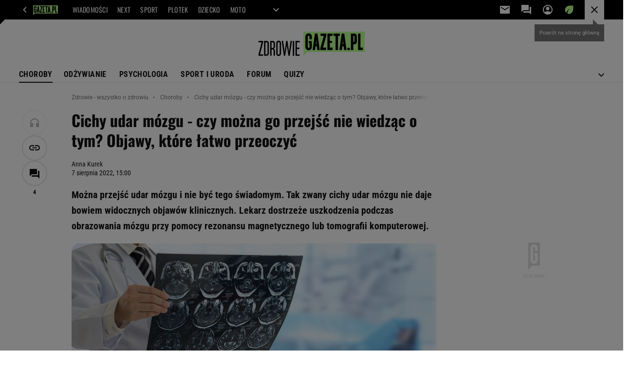

--- FILE ---
content_type: text/html;charset=UTF-8
request_url: https://zdrowie.gazeta.pl/Zdrowie/7,101580,28765648,cichy-udar-mozgu-czy-mozna-go-przejsc-nie-wiedzac-o-tym-objawy.html
body_size: 50090
content:
<!-- GŁÓWNY WZORZEC serviceName: |Zdrowie| isNewTaboola: true isOldTaboola: false -->

<!DOCTYPE html>
<html lang="pl">
    <!-- template_root 1.11 -->
    <head>
        <link rel="preconnect" href="https://biv.gazeta.pl" />
        <link rel="preconnect" href="https://cdn.cookielaw.org" />

        <!-- IAB zdrowie.gazeta.pl . -->
        <script src="https://biv.gazeta.pl/resources/privacy-consent-manager/gazeta/rodoguard.gazeta.main.iife.js?v=1&t=1761556297916"></script><!-- OneTrust with PCM (Privacy Consent Manager) -->
                <script src="https://cdn.cookielaw.org/scripttemplates/otSDKStub.js" type="text/javascript" charset="UTF-8" data-domain-script="5e85b2f9-53b0-4b66-a9b4-60da101e48ab" data-language="pl"></script>
                <script type="text/javascript">
                    function OptanonWrapper() { }
                </script>
                <!-- Load CCPA Addon -->
                <script src="https://cdn.cookielaw.org/opt-out/otCCPAiab.js" charset="UTF-8" ccpa-opt-out-ids="C0004,STACK42" ccpa-opt-out-geo="CA" ccpa-opt-out-lspa="false"></script>

                <script async src="https://biv.gazeta.pl/resources/privacy-consent-manager/gazeta/gdpr.gazeta.main.iife.js?v=1&t=1764579138884"></script><!-- create unique id for ads measure -->
<script>
    // uuidv4
    function uuidv4() {
        return 'xxxxxxxx-xxxx-4xxx--yxxx-xxxxxxxxxxxx'.replace(/[xy]/g, function(c){
            var r = Math.random() * 16 | 0, v = c == 'x' ? r : (r & 0x3 | 0x8);
            return v.toString(16);
        });
    }
    function readCookie(name) {
        const result = document.cookie.match('(^|;)\\s*' + name + '\\s*=\\s*([^;]+)');
        return result ? result.pop() : '';
    }
    const rodoConsents = readCookie('rodoConsents');
    if (rodoConsents) {
        try {
            window.site_details = JSON.parse(rodoConsents);
        } catch(e) {}
    } else {
        window.site_details = {
            tcf_r: false
        };
    }
    window.site_details = window.site_details || {};
    window.site_details.ppvid = uuidv4();
</script>
<!-- 410411528, [ /tpl/prod/modules/header/rodo/IABConsentBox.jsp ], emptyBean-->
<!-- canonical_start -->
<link rel="canonical" href="https://zdrowie.gazeta.pl/Zdrowie/7,101580,28765648,cichy-udar-mozgu-czy-mozna-go-przejsc-nie-wiedzac-o-tym-objawy.html"/>
<!-- canonical_end -->

<!-- 410411609, [ /tpl/prod/modules/canonical/canonical.jsp ], canonicalModule-->
<!-- group_info v0.1-->
<script type='text/javascript'>
  var gazeta_pl = gazeta_pl || {};
  gazeta_pl.abTestsGroup = 'I';
</script>
<script>
    var contentCategories = ['Health'];
    var customCategories = ['NN', 'Diabetes', 'HeartDiseases'];
</script>
<!-- contentCategoriesModule 1.1 --><!-- hpNotificationsModule -->
<script>
  var gazeta_pl = gazeta_pl || {};
  gazeta_pl.hpNotificationsEnabled = true;
  gazeta_pl.megaOpeningNotification = true;
  gazeta_pl.forYouNotification = true;
  gazeta_pl.hp5Notification = true;
  gazeta_pl.breakingNewsNotification = true;
  </script>
<!-- /hpNotificationsModule -->
<!-- META TITLE AND CHARSET MODULE-->
<title>Cichy udar mózgu - czy można go przejść nie wiedząc o tym? Objawy, które łatwo przeoczyć</title>
<meta charset="UTF-8">
<meta http-equiv="X-UA-Compatible" content="IE=Edge" />
<link rel="shortcut icon" href="/img/gazeta.ico?v=1">
<!-- /META TITLE AND CHARSET MODULE--><!-- ROBOTS MODULE -->
<meta name="robots" content="noarchive, max-image-preview:large"><!--/ ROBOTS MODULE --><script>
        var gazeta_pl = gazeta_pl || {};
        gazeta_pl.isMobileAppView = false;
    </script>
<!-- Google module -->
<meta name="google-site-verification" content="5085Ij1x9RsFKORhZyjV5Q9U_gK39xdwTOTC9E1qmkE"/>
<!-- Google Tag Manager --> <noscript><iframe src="//www.googletagmanager.com/ns.html?id=GTM-WZGWLQ" height="0" width="0" style="display:none;visibility:hidden"></iframe></noscript> <script>(function(w,d,s,l,i){w[l]=w[l]||[];w[l].push({'gtm.start': new Date().getTime(),event:'gtm.js'});var f=d.getElementsByTagName(s)[0], j=d.createElement(s),dl=l!='dataLayer'?'&l='+l:'';j.defer=true;j.src= '//www.googletagmanager.com/gtm.js?id='+i+dl;f.parentNode.insertBefore(j,f); })(window,document,'script','dataLayer','GTM-WZGWLQ');</script> <!-- End Google Tag Manager --><!--/ Google module --><!-- audience solution-->
<script type="text/plain" class="cmplazyload optanon-category-STACK42-V2STACK42" data-cmp-purpose="2,3,4,5,6,7,8,9,10,11" src="https://atm.api.dmp.nsaudience.pl/atm.js?sourceId=agora" async></script>
    <script type="text/plain" class="cmplazyload optanon-category-STACK42-V2STACK42" data-cmp-purpose="2,3,4,5,6,7,8,9,10,11">
    (function (w, a, c) {
        if (w[a]) { return }
        var s = function () {
            var ar = Array.prototype.slice.call(arguments);
            return new Promise(function (r, e) { s[c].push({ a: ar, c: r, e: e }) });
        }
        s[c] = []
        w[a] = s
    })(window, "__atm", "_calls")
</script>
<!-- /audience solution-->
<!-- Keywords module -->
<meta name="Keywords" content="Choroby :  alergia, AIDS, anoreksja, bulima, cukrzyca, endometrioza, depresja, miażdżyca, nadciśnienie, nowotwory, rak piersi, rak płuc, rak jelita grubego, schizofrenia, sepsa, zawał serca.">
<meta name="news_keywords" content="Choroby :  alergia, AIDS, anoreksja, bulima, cukrzyca, endometrioza, depresja, miażdżyca, nadciśnienie, nowotwory, rak piersi, rak płuc, rak jelita grubego, schizofrenia, sepsa, zawał serca.">
<!--/ Keywords module -->

<!-- font-cls.jsp v2.0 -->
<link rel="preload" as="font" type="font/woff2" crossorigin="anonymous" href="https://static.im-g.pl/css/fonts/roboto-variable-wdth-wght-latin-ext-v1.woff2" fetchpriority="high"/>
<link rel="preload" as="font" type="font/woff2" crossorigin="anonymous" href="https://static.im-g.pl/css/fonts/oswald-variable-wght-latin-ext-v1.woff2" fetchpriority="high"/>
<!-- styles 1.6 webpack- jenkins:  -->
        <link rel="stylesheet" charset="UTF-8" href="https://static.im-g.pl/style-modules/master/webpack/Zdrowie/566/pagetype7/style-desk.css?t=1768917239880"/><!-- scripts 1.6 webpack- jenkins:  -->
        <script defer src="https://static.im-g.pl/style-modules/master/webpack/Zdrowie/566/pagetype7/main.js?t=1768917239880"></script><!-- Description module -->
    <meta name="Description" content="Można przejść udar mózgu i nie być tego świadomym. Tak zwany cichy udar mózgu nie daje bowiem widocznych objawów klinicznych. Lekarz dostrzeże uszkodzenia podczas obrazowania mózgu przy pomocy rezonansu magnetycznego lub tomografii komputerowej."/>
    <!--/ Description module -->
<!-- FACEBOOK MODULE -->
<meta property="og:type" content="article"/>
<meta property="og:url" content="https://zdrowie.gazeta.pl/Zdrowie/7,101580,28765648,cichy-udar-mozgu-czy-mozna-go-przejsc-nie-wiedzac-o-tym-objawy.html"/>
<!-- Title -->
<!-- Title -->
		<meta property="og:title" content="Cichy udar mózgu - czy można go przejść nie wiedząc o tym? Objawy, które łatwo przeoczyć" />
		<meta name="twitter:title" content="Cichy udar mózgu - czy można go przejść nie wiedząc o tym? Objawy, które łatwo przeoczyć" />
		<!-- DESC -->
			<meta property="og:description" content="Można przejść udar mózgu i nie być tego świadomym. Tak zwany cichy udar mózgu nie daje bowiem widocznych objawów klinicznych. Lekarz dostrzeże uszkodzenia podczas obrazowania mózgu przy pomocy rezonansu magnetycznego lub tomografii komputerowej." />
			<meta name="twitter:description" content="Można przejść udar mózgu i nie być tego świadomym. Tak zwany cichy udar mózgu nie daje bowiem widocznych objawów klinicznych. Lekarz dostrzeże uszkodzenia podczas obrazowania mózgu przy pomocy rezonansu magnetycznego lub tomografii komputerowej." />
		<!-- IMAGE -->

	<!-- webp support 0.1 openGraphImage=https://bi.im-g.pl/im/07/03/1b/z28324359IER,Udar-mozgu.jpg isPremium=false isMobileRes=false -->

	<meta property="og:image" content="https://bi.im-g.pl/im/07/03/1b/z28324359IER,Udar-mozgu.jpg" />
	<meta name="twitter:image" content="https://bi.im-g.pl/im/07/03/1b/z28324359IER,Udar-mozgu.jpg" />
	<meta name="twitter:card" content="summary_large_image" />

	<link rel="preload" href="https://bi.im-g.pl/im/07/03/1b/z28324359IH,Udar-mozgu.jpg" as="image">
				<meta property="og:site_name" content="zdrowie.gazeta.pl"/>
<meta property="fb:app_id" content="338881083124490"/>
<meta property="og:locale" content="pl_PL" />
<!-- /FACEBOOK MODULE -->

<!-- Adform ID5 PBI -->
<!-- Gemius module -->
<!-- (C)2000-2018 Gemius SA - gemiusAudience -->
    <script type="text/javascript">
        <!--//--><![CDATA[//><!--
        var pp_gemius_identifier = new String('.AFFZfhrdYHeuHyw0bWhLMTVzSWB2o7gecEz22uogsj.y7/arg=101580');
        
        function gemius_pending(i) { window[i] = window[i] || function() {var x = window[i+'_pdata'] = window[i+'_pdata'] || []; x[x.length]=arguments;};};
        setTimeout(function() {
            gemius_pending('gemius_hit'); gemius_pending('gemius_event'); gemius_pending('pp_gemius_hit'); gemius_pending('pp_gemius_event');
            (function(d,t) {try {var gt=d.createElement(t),s=d.getElementsByTagName(t)[0]; gt.setAttribute('defer','defer'); gt.src="https://gazeta.hit.gemius.pl/xgemius.js"; s.parentNode.insertBefore(gt,s);} catch (e) {}})(document,'script');
        }, 50);
        //--><!]]>
    </script>
    <!--/ Gemius module -->
<!-- searchModule -->
<!-- rss start -->
<link rel="alternate" type="application/rss+xml" title="Zdrowie" href="https://zdrowie.gazeta.pl/pub/rss/zdrowie.xml">
    <!-- rss end -->

<!--/ searchModule -->
<meta http-equiv="X-UA-Compatible" content="IE=Edge" />

<script>
    var now = new Date(1768919375307);

window.uniid = window.uniid || {};

    (function () {
    let base, c, cric, params;
    c = document.cookie.split("; ");
    for (let i = 0; i < c.length; i++) {
        let row = c[i].trim();
        if (row.substring(0, 5) === "cric=") {
            cric = row.substring(5).replace(/['"]+/g, '');
            break;
        }
    }
    if (cric) {
        try {
            base = window.atob(cric);
            params = new URLSearchParams("?" + base);
            uniid.pubid = params.get("p");
            uniid.hid = params.get("h");
            uniid.cric_v = params.get("v");

            window.site_details = window.site_details || {};
            window.site_details.cric_v = uniid.cric_v;

        } catch (error) {
            uniid.error = "Cri parsing error: "+error;
        }
    }
    })();

        //<![CDATA[
        var gazeta_pl = gazeta_pl || {};
        gazeta_pl.device = 'NOT_MOBILE';
        gazeta_pl.documentParam = {"root": "/Zdrowie/"};

        
            gazeta_pl.mobileInfo = {
                "isMobileDevice": false
            };
        
            gazeta_pl.rootSectionId = 101458;
        
        //]]>
    </script>

<!-- Bigdata defer -->
<script defer src="//static.im-g.pl/info/bluewhale/3.0.15/main-min.jsgz"></script>
<!-- DataOcean -->
<script>
    window.DataOcean = window.DataOcean || {};
    window.DataOcean.userEventCache = window.DataOcean.userEventCache || [];
    var sendDataOceanEvent = function(eventId, attributes) {
        var dataOceanEvent = {
        e: eventId,
        a: attributes
        };
        window.DataOcean.userEventCache.push(dataOceanEvent);
    }
</script>
<!--/ DataOcean -->

<!--/ Portal data modules -->

<!-- Web Vitals Metrics -->
<script type="text/plain" class="optanon-category-C0002" src="https://biv.gazeta.pl/resources/web-vitals-metrics/production/web-vitals-metrics.iife.js?timestamp=2026012015" defer></script>
    <!-- scripts 1.6 webpack- jenkins:  -->
        <!-- Viewport module --><meta name="viewport" content="width=device-width, initial-scale=1.0, minimum-scale=1.0, maximum-scale=1.0, user-scalable=yes">
    <!--/ Viewport module --><!-- metaGemiusAdditionalDataModule -->
<script type="text/javascript">
    var ghmxy_parameters = [
    "type=story",
    "id=28765648",
    "title=Cichy udar mózgu - czy można go przejść nie wiedząc o tym? Objawy, które łatwo przeoczyć",
    "author=Anna Kurek",
    "page=1"
    ];
</script>
<!--/ metaGemiusAdditionalDataModule -->
<!-- 410411578, [ null ], aggregatorModule-->
<!-- banners_info v0.9 activeBanners: false length: false -->


<!-- 410413030, [ /tpl/prod/modules/abc_containers/banners_info.jsp ], bannersInfoController-->
<script>
    (function() {
        var frame = window;
        var cmpFrame;
        var cmpCallbacks = {};
        while (frame) {
            try {
                if (frame.frames['__tcfapiLocator']) {
                    cmpFrame = frame;
                    break;
                }
            } catch (ignore) {}
            if (frame === window.top) {
                break;
            }
            frame = frame.parent;
        }

        function postMessageHandler(event) {
            var msgIsString = typeof event.data === 'string';
            var json = {};

            try {
                if (msgIsString) {
                    json = JSON.parse(event.data);
                } else {
                    json = event.data;
                }
            } catch (ignore) {}

            var payload = json.__tcfapiCall;

            if (payload) {
                window.__tcfapi(
                    payload.command,
                    payload.version,

                    function(retValue, success) {
                        var returnMsg = {
                            __tcfapiReturn: {
                                returnValue: retValue,
                                success: success,
                                callId: payload.callId
                            }
                        };
                        if (msgIsString) {
                            returnMsg = JSON.stringify(returnMsg);
                        }
                        event.source.postMessage(returnMsg, '*');
                    },
                    payload.parameter
                );
            }
        }
        window.addEventListener('message', postMessageHandler, false);
    }());
</script>

<script type="text/javascript">
    var dfpParams = dfpParams || {
        slots: {}
    };
    var googletag = googletag || {};
    googletag.cmd = googletag.cmd || [];
    var putBanDFPInViewObject = putBanDFPInViewObject || function() {}
</script>

<style class="dfp-hide-inactive">
        .adviewDFPBanner:not(.DFP-042-FOOTBOARD, .DFP-007-CONTENTBOARD, .DFP-019-TOPLAYER, .DFP-011-MIDBOARD, .DFP-021-IMK, .DFP-019-INTERSTITIAL, .DFP-001-TOPBOARD, .DFP-067-RECTANGLE-BTF, .DFP-000-MAINBOX, .DFP-091-RELATED, .DFP-035-RECTANGLE-BTF, .DFP-003-RECTANGLE, .DFP-020-ANCHOR, .activeBan, [id^="DFP-003-RECTANGLE"]) {
            display: none !important;
        }
    </style>

    <link rel="preconnect" href="https://securepubads.g.doubleclick.net" crossorigin>
    <script async src="https://securepubads.g.doubleclick.net/tag/js/gpt.js" class="optanon-category-C0001" type="text/plain"></script>
        <script type="text/javascript">

        if (!window.AG) {
            window.AG = {};
            window.AG.rodoAccepted = -1;
        }

        window.site_details = window.site_details || {};
        window.site_details.ppvjsp = 23;
        dfpParams.prefix = '/75224259/AGORA-IN/Zdrowie';
        dfpParams.jsp = 23;
        dfpParams.dir = 'Zdrowie';
        dfpParams.dx = '101580';
        dfpParams.ppvid = window.site_details.ppvid || '';
        dfpParams.slots = dfpParams.slots || {};
        dfpParams.video = dfpParams.video || {};

        
            dfpParams.slots['042-FOOTBOARD'] = { id: '042-FOOTBOARD', url: "fif.htm?adUnit=/75224259/AGORA-IN/Zdrowie/042-FOOTBOARD&adUnitCode=042-FOOTBOARD&adUnitSize=[[728,90],[750,100],[750,200],[750,300],[940,300],[970,250]]&article_id=28765648&dx=101580&dir=Zdrowie&jsp=23", sizes: [[728,90],[750,100],[750,200],[750,300],[940,300],[970,250]], autoLoad: true, autoLoadMargin: 200, outOfPage: false, adUnit: '/75224259/AGORA-IN/Zdrowie/042-FOOTBOARD' };
        
            dfpParams.slots['007-CONTENTBOARD'] = { id: '007-CONTENTBOARD', url: "fif.htm?adUnit=/75224259/AGORA-IN/Zdrowie/007-CONTENTBOARD&adUnitCode=007-CONTENTBOARD&adUnitSize=[[300,250],[320,250],[336,280],[620,200],[750,100],[750,200],[750,300],'fluid']&article_id=28765648&dx=101580&dir=Zdrowie&jsp=23", sizes: [[300,250],[320,250],[336,280],[620,200],[750,100],[750,200],[750,300],'fluid'], autoLoad: true, autoLoadMargin: 100, outOfPage: false, adUnit: '/75224259/AGORA-IN/Zdrowie/007-CONTENTBOARD' };
        
            dfpParams.slots['019-TOPLAYER'] = { id: '019-TOPLAYER', url: "fif.htm?adUnit=/75224259/AGORA-IN/Zdrowie/019-TOPLAYER&adUnitCode=019-TOPLAYER&adUnitSize=[]&article_id=28765648&dx=101580&dir=Zdrowie&jsp=23", sizes: [], autoLoad: false, autoLoadMargin: 200, outOfPage: true, adUnit: '/75224259/AGORA-IN/Zdrowie/019-TOPLAYER' };
        
            dfpParams.slots['011-MIDBOARD'] = { id: '011-MIDBOARD', url: "fif.htm?adUnit=/75224259/AGORA-IN/Zdrowie/011-MIDBOARD&adUnitCode=011-MIDBOARD&adUnitSize=[[750,300],[750,200],[750,100],[728,90],[336,280],[300,250],'fluid']&article_id=28765648&dx=101580&dir=Zdrowie&jsp=23", sizes: [[750,300],[750,200],[750,100],[728,90],[336,280],[300,250],'fluid'], autoLoad: true, autoLoadMargin: 200, outOfPage: false, adUnit: '/75224259/AGORA-IN/Zdrowie/011-MIDBOARD' };
        
            dfpParams.slots['021-IMK'] = { id: '021-IMK', url: "fif.htm?adUnit=/75224259/AGORA-IN/Zdrowie/021-IMK&adUnitCode=021-IMK&adUnitSize=[[300,90],[300,100],'fluid']&article_id=28765648&dx=101580&dir=Zdrowie&jsp=23", sizes: [[300,90],[300,100],'fluid'], autoLoad: true, autoLoadMargin: 300, outOfPage: false, adUnit: '/75224259/AGORA-IN/Zdrowie/021-IMK' };
        
            dfpParams.slots['019-INTERSTITIAL'] = { id: '019-INTERSTITIAL', url: "fif.htm?adUnit=/75224259/AGORA-IN/Zdrowie/019-INTERSTITIAL&adUnitCode=019-INTERSTITIAL&adUnitSize=[]&article_id=28765648&dx=101580&dir=Zdrowie&jsp=23", sizes: [], autoLoad: false, autoLoadMargin: 0, outOfPage: true, adUnit: '/75224259/AGORA-IN/Zdrowie/019-INTERSTITIAL' };
        
            dfpParams.slots['001-TOPBOARD'] = { id: '001-TOPBOARD', url: "fif.htm?adUnit=/75224259/AGORA-IN/Zdrowie/001-TOPBOARD&adUnitCode=001-TOPBOARD&adUnitSize=[[728,90],[750,100],[750,200],[750,300],[940,300],[970,250],[1170,300]]&article_id=28765648&dx=101580&dir=Zdrowie&jsp=23", sizes: [[728,90],[750,100],[750,200],[750,300],[940,300],[970,250],[1170,300]], autoLoad: false, autoLoadMargin: 200, outOfPage: false, adUnit: '/75224259/AGORA-IN/Zdrowie/001-TOPBOARD' };
        
            dfpParams.slots['067-RECTANGLE-BTF'] = { id: '067-RECTANGLE-BTF', url: "fif.htm?adUnit=/75224259/AGORA-IN/Zdrowie/067-RECTANGLE-BTF&adUnitCode=067-RECTANGLE-BTF&adUnitSize=[[300,250]]&article_id=28765648&dx=101580&dir=Zdrowie&jsp=23", sizes: [[300,250]], autoLoad: true, autoLoadMargin: 275, outOfPage: false, adUnit: '/75224259/AGORA-IN/Zdrowie/067-RECTANGLE-BTF' };
        
            dfpParams.slots['000-MAINBOX'] = { id: '000-MAINBOX', url: "fif.htm?adUnit=/75224259/AGORA-IN/Zdrowie/000-MAINBOX&adUnitCode=000-MAINBOX&adUnitSize=[[300,250],[300,600],[120,600],[160,600],'fluid']&article_id=28765648&dx=101580&dir=Zdrowie&jsp=23", sizes: [[300,250],[300,600],[120,600],[160,600],'fluid'], autoLoad: false, autoLoadMargin: 0, outOfPage: false, adUnit: '/75224259/AGORA-IN/Zdrowie/000-MAINBOX' };
        
            dfpParams.slots['091-RELATED'] = { id: '091-RELATED', url: "fif.htm?adUnit=/75224259/AGORA-IN/Zdrowie/091-RELATED&adUnitCode=091-RELATED&adUnitSize=['fluid']&article_id=28765648&dx=101580&dir=Zdrowie&jsp=23", sizes: ['fluid'], autoLoad: true, autoLoadMargin: 200, outOfPage: false, adUnit: '/75224259/AGORA-IN/Zdrowie/091-RELATED' };
        
            dfpParams.slots['035-RECTANGLE-BTF'] = { id: '035-RECTANGLE-BTF', url: "fif.htm?adUnit=/75224259/AGORA-IN/Zdrowie/035-RECTANGLE-BTF&adUnitCode=035-RECTANGLE-BTF&adUnitSize=[[300,250]]&article_id=28765648&dx=101580&dir=Zdrowie&jsp=23", sizes: [[300,250]], autoLoad: true, autoLoadMargin: 75, outOfPage: false, adUnit: '/75224259/AGORA-IN/Zdrowie/035-RECTANGLE-BTF' };
        
            dfpParams.slots['003-RECTANGLE'] = { id: '003-RECTANGLE', url: "fif.htm?adUnit=/75224259/AGORA-IN/Zdrowie/003-RECTANGLE&adUnitCode=003-RECTANGLE&adUnitSize=[[300,250],[300,600],[160,600],[120,600]]&article_id=28765648&dx=101580&dir=Zdrowie&jsp=23", sizes: [[300,250],[300,600],[160,600],[120,600]], autoLoad: true, autoLoadMargin: 200, outOfPage: false, adUnit: '/75224259/AGORA-IN/Zdrowie/003-RECTANGLE' };
        
            dfpParams.slots['020-ANCHOR'] = { id: '020-ANCHOR', url: "fif.htm?adUnit=/75224259/AGORA-IN/Zdrowie/020-ANCHOR&adUnitCode=020-ANCHOR&adUnitSize=[[728,90]]&article_id=28765648&dx=101580&dir=Zdrowie&jsp=23", sizes: [[728,90]], autoLoad: false, autoLoadMargin: 0, outOfPage: true, adUnit: '/75224259/AGORA-IN/Zdrowie/020-ANCHOR' };
        
                dfpParams.video.preroll = '//pubads.g.doubleclick.net/gampad/ads?sz=400x300|640x480&iu=/75224259/AGORA-IN/Zdrowie/090-PREROLL&cust_params=pos%3D090-PREROLL%26dx%3D101580%26jsp%3D23%26dir%3DZdrowie%26kw%3D[brandsafe]%2C[player_type]%26dystrybutor%3D[distributor_id]%26passback_id%3D[passback_id]%26domena%3D[adview_hostname]%26cb%3D[cb]%26adid%3D[adid]%26temp%3D[temp]%26article_id%3D28765648&url=[locationhref]&description_url=[locationhref]&impl=s&gdfp_req=1&env=vp&output=vast&unviewed_position_start=1&correlator=[timestamp]';
            
                dfpParams.video.audio = '//pubads.g.doubleclick.net/gampad/ads?sz=1x1&iu=/75224259/AGORA-IN/Zdrowie/090-PREROLL&cust_params=pos%3D090-PREROLL%26dx%3D101580%26jsp%3D23%26dir%3DZdrowie%26kw%3D[brandsafe]%2C[player_type]%2Caudio%26dystrybutor%3D[distributor_id]%26passback_id%3D[passback_id]%26domena%3D[adview_hostname]%26cb%3D[cb]%26article_id%3D28765648&url=[locationhref]&description_url=[locationhref]&impl=s&gdfp_req=1&env=instream&output=vast&ad_type=audio&unviewed_position_start=1&correlator=[timestamp]';
            

        // slots:HB_SLOTS
        

// PREBID CORE ADUNITS 20250115
const adUnitsConfiguration = [{
        // zdrowie.gazeta.pl_001-TOPBOARD 
        code: '001-TOPBOARD',
		prebidMargin: 400,
		testPrebidMargin: { 
			  percentOfChoice: 2,
			  start: 100,
			  end: 1400,
			  step: 100
		},
        mediaTypes: {
            banner: {
                sizes: [[970, 250], [750, 300], [750, 200], [750, 100], [728, 90], [940, 300], [1170, 300]]
            }
        },
        bids: [
            // { disabled: true, bidder: 'appnexus', params: { placementId: '21607705' }},
            { bidder: 'adf', params: { mid: '956319' }},
            { bidder: 'adfSig', params: { mid: '2032586' }},
            // { disabled: true, bidder: 'sspBC', params: { siteId: '238090', id: '800' }},
            // { disabled: true, bidder: 'smartadserver', params: { currency: 'USD', domain: '//prg.smartadserver.com',  siteId:  '173809', pageId: '1335493', formatId: '101284' }},
            // { disabled: true, bidder: 'ix', params: { siteId: '1062510' }},
            { bidder: 'rtbhouse', params: { region: 'prebid-eu', publisherId: 'da39a3ee5e6b4b0d' }},
            { bidder: 'criteo', params: { networkId: 3400, publisherSubId: 'Zdrowie_001-TOPBOARD' }},
            // { disabled: true, bidder: 'triplelift', params: { inventoryCode: 'Next_011-Midboard' }},
            // { disabled: true, bidder: 'visx', params: { uid: '921753' }},
            // { disabled: true, bidder: 'connectad', params: { networkId: '10047', siteId: '1081020' }},
            // { disabled: true, bidder: 'teads', params: { placementId: 210562, pageId: 195079 }},
            // { disabled: true, bidder: 'rubicon', params: { accountId: '26046', siteId: '514840', zoneId: '3092734' }}
        ]
        },{
        // zdrowie.gazeta.pl_011-MIDBOARD
        code: '011-MIDBOARD',
		prebidMargin: 1400,
		testPrebidMargin: { 
			  percentOfChoice: 5,
			  start: 1000,
			  end: 1500,
			  step: 100
		},
        mediaTypes: {
            banner: {
                sizes: [[750,300],[750,200],[750,100],[728,90],[336,280],[300,250]]
            },
			native: {
				title: { required: true, len: 80 },
				body: { required: false },
				image: { required: true, sizes: [[300, 210], [300,150], [140,100]] },
				sponsoredBy: { required: false },
				icon: { required: false }
			}
        },
		ortb2Imp: {
			ext: {
				data: {
					"kw": "screening",
				}
			}
		},
        bids: [
            { bidder: 'appnexus', params: { placementId: '21607711' }},
            { bidder: 'adf', params: { mid: '1041076' }},
            { bidder: 'adfSig', params: { mid: '2032589' }},
			{ bidder: 'sspBC', params: { siteId: '238070', id: '800' }},
            { bidder: 'smartadserver', params: { currency: 'USD', domain: '//prg.smartadserver.com',  siteId:  '173809', pageId: '1335502', formatId: '101284' }},
            { bidder: 'ix', params: { siteId: '1062609' }},
            { bidder: 'rtbhouse', params: { region: 'prebid-eu', publisherId: 'da39a3ee5e6b4b0d' }},
            { bidder: 'criteo', params: { networkId: 3400, publisherSubId: 'Zdrowie_011-MIDBOARD' }},
            // { disabled: true, bidder: 'triplelift', params: { inventoryCode: 'Zdrowie_011-Midboard' }},
			{ bidder: 'visx', params: { uid: '921782' }},
            { bidder: 'connectad', params: { networkId: '10047', siteId: '1081074' }},
            { bidder: 'teads', params: { placementId: 210522, pageId: 195043 }},
            { bidder: 'richaudience', params: { pid: '9486jrYUNP', supplyType: 'site' }},
			{ bidder: 'rubicon', params: { accountId: '26046', siteId: '514840', zoneId: '3092836' }}]
        },{
        // zdrowie.gazeta.pl_003-RECTANGLE
        code: '003-RECTANGLE',
        prebidMargin: 1200,
		testPrebidMargin: { 
			  percentOfChoice: 5,
			  start: 900,
			  end: 1400,
			  step: 100
		},
        mediaTypes: {
            banner: {
                sizes: [[300, 600], [240, 400], [160, 600], [120, 600], [300, 250]]
            },
			native: {
				title: { required: true, len: 80 },
				body: { required: false },
				image: { required: true, sizes: [[300, 210], [300,150], [140,100]] },
				sponsoredBy: { required: false },
				icon: { required: false }
			}
        },
        bids: [
            { bidder: 'appnexus', params: { placementId: '20921665' }},
            { bidder: 'adf', params: { mid: '956321' }},
            { bidder: 'adfSig', params: { mid: '2032591' }},
			{ bidder: 'sspBC', params: { siteId: '238070', id: '801' }},
            { bidder: 'smartadserver', params: { currency: 'USD', domain: '//prg.smartadserver.com',  siteId:  '173809', pageId: '1335502', formatId: '96749' }},
            { bidder: 'ix', params: { siteId: '1062610' }},
            { bidder: 'rtbhouse', params: { region: 'prebid-eu', publisherId: 'da39a3ee5e6b4b0d' }},
            { bidder: 'criteo', params: { networkId: 3400, publisherSubId: 'Zdrowie_003-RECTANGLE' }},
            { bidder: 'connectad', params: { networkId: '10047', siteId: '1081072' }},
			{ bidder: 'visx', params: { uid: '921780' }},
            { bidder: 'teads', params: { placementId: 210524, pageId: 195044 }},
            { bidder: 'richaudience', params: { pid: 'JzRuWShFOO', supplyType: 'site' }},
			{ bidder: 'rubicon', params: { accountId: '26046', siteId: '514840', zoneId: '3091544' }}]
        },{
        // zdrowie.gazeta.pl_007-CONTENTBOARD
        code: '007-CONTENTBOARD',
		prebidMargin: 1200,
		testPrebidMargin: { 
			  percentOfChoice: 5,
			  start: 800,
			  end: 1200,
			  step: 50
		},
        mediaTypes: {
            banner: {
                sizes: [[750, 300], [750, 200], [750, 100], [336, 280], [300, 250], [240, 400], [320, 250]]
            },
			native: {
				title: { required: true, len: 80 },
				body: { required: false },
				image: { required: true, sizes: [[300, 210], [300,150], [140,100]] },
				sponsoredBy: { required: false },
				icon: { required: false }
			}
        },
        bids: [
            { bidder: 'appnexus', params: { placementId: '20921666' }},
            { bidder: 'adf', params: { mid: '956320' }},
            { bidder: 'adfSig', params: { mid: '2032590' }},
			// { disabled: true, bidder: 'caroda', params: { ctok: '010af4540103704a' }},
			{ bidder: 'sspBC', params: { siteId: '238070', id: '802' }},
            { bidder: 'smartadserver', params: { currency: 'USD', domain: '//prg.smartadserver.com',  siteId:  '173809', pageId: '1335502', formatId: '96750' }},
            { bidder: 'ix', params: { siteId: '1062611' }},
            { bidder: 'rtbhouse', params: { region: 'prebid-eu', publisherId: 'da39a3ee5e6b4b0d' }},
            { bidder: 'connectad', params: { networkId: '10047', siteId: '1081073' }},
            { bidder: 'criteo', params: { networkId: 3400, publisherSubId: 'Zdrowie_007-CONTENTBOARD' }},
			{ bidder: 'visx', params: { uid: '921781' }},
			{ bidder: 'teads', params: { placementId: 210525, pageId: 195044 }},
            { bidder: 'richaudience', params: { pid: 'FvKIyFMSV2', supplyType: 'site' }},
			{ bidder: 'rubicon', params: { accountId: '26046', siteId: '514840', zoneId: '3091542' }}]
        },{
        // zdrowie.gazeta.pl_035-RECTANGLE-BTF
        code: '035-RECTANGLE-BTF',
		prebidMargin: 2000,
		testPrebidMargin: { 
			  percentOfChoice: 5,
			  start: 1200,
			  end: 2000,
			  step: 100
		},
        mediaTypes: {
            banner: {
                sizes: [[300, 250]]
            },
			native: {
				title: { required: true, len: 80 },
				body: { required: false },
				image: { required: true, sizes: [[300, 210], [300,150], [140,100]] },
				sponsoredBy: { required: false },
				icon: { required: false }
			}
        },
        bids: [
            { bidder: 'appnexus', params: { placementId: '21607740' }},
            { bidder: 'adf', params: { mid: '1041160' }},
            { bidder: 'adfSig', params: { mid: '2032592' }},
			{ bidder: 'sspBC', params: { siteId: '238070', id: '803' }},
            { bidder: 'smartadserver', params: { currency: 'USD', domain: '//prg.smartadserver.com',  siteId:  '173809', pageId: '1335502', formatId: '101285' }},
            { bidder: 'ix', params: { siteId: '1062612' }},
            { bidder: 'rtbhouse', params: { region: 'prebid-eu', publisherId: 'da39a3ee5e6b4b0d' }},
            { bidder: 'criteo', params: { networkId: 3400, publisherSubId: 'Zdrowie_035-RECTANGLE-BTF' }},
            { bidder: 'connectad', params: { networkId: '10047', siteId: '1081076' }},
            // { disabled: true, bidder: 'triplelift', params: { inventoryCode: 'Zdrowie_035-RECTANGLE-BTF' }},
            { bidder: 'teads', params: { placementId: 210521, pageId: 195042 }},
            { bidder: 'richaudience', params: { pid: 'FQL2KivCVY', supplyType: 'site' }},
			{ bidder: 'rubicon', params: { accountId: '26046', siteId: '514840', zoneId: '3092840' }}]
        },{
        // ugotuj.to_067-RECTANGLE-BTF
        code: '067-RECTANGLE-BTF',
		prebidMargin: 1400,
		testPrebidMargin: { 
			  percentOfChoice: 5,
			  start: 1200,
			  end: 2000,
			  step: 100
		},
        mediaTypes: {
            banner: {
                sizes: [[300, 250]]
            },
			native: {
				title: { required: true, len: 80 },
				body: { required: false },
				image: { required: true, sizes: [[300, 210], [300,150], [140,100]] },
				sponsoredBy: { required: false },
				icon: { required: false }
			}
        },
        bids: [
            { bidder: 'appnexus', params: { placementId: '21607769' }},
            { bidder: 'adf', params: { mid: '1041205' }},
            { bidder: 'adfSig', params: { mid: '2032593' }},
			{ bidder: 'sspBC', params: { siteId: '238070', id: '804' }},
            { bidder: 'smartadserver', params: { currency: 'USD', domain: '//prg.smartadserver.com',  siteId:  '173809', pageId: '1335502', formatId: '101286' }},
            { bidder: 'ix', params: { siteId: '1062613' }},
            { bidder: 'rtbhouse', params: { region: 'prebid-eu', publisherId: 'da39a3ee5e6b4b0d' }},
            { bidder: 'criteo', params: { networkId: 3400, publisherSubId: 'Zdrowie_067-RECTANGLE-BTF' }},
            { bidder: 'connectad', params: { networkId: '10047', siteId: '1081078' }},
            // { disabled: true, bidder: 'triplelift', params: { inventoryCode: 'Zdrowie_067-RECTANGLE-BTF' }},
            { bidder: 'teads', params: { placementId: 210520, pageId: 195041 }},
            { bidder: 'richaudience', params: { pid: 'kdkOouk5fm', supplyType: 'site' }},
			{ bidder: 'rubicon', params: { accountId: '26046', siteId: '514840', zoneId: '3092842' }}]
        },{
        // zdrowie.gazeta.pl_042-FOOTBOARD
        code: '042-FOOTBOARD',
		prebidMargin: 2000,
		testPrebidMargin: { 
			  percentOfChoice: 5,
			  start: 1200,
			  end: 2000,
			  step: 100
		},
        mediaTypes: {
            banner: {
                sizes: [[728,90],[750,100],[750,200],[750,300],[940,300],[970,250]]
            },
			native: {
				title: { required: true, len: 80 },
				body: { required: false },
				image: { required: true, sizes: [[300, 210], [300,150], [140,100]] },
				sponsoredBy: { required: false },
				icon: { required: false }
			}
        },
        bids: [
            { bidder: 'appnexus', params: { placementId: '20921664' }},
            { bidder: 'adf', params: { mid: '1041231' }},
            { bidder: 'adfSig', params: { mid: '2032587' }},
			{ bidder: 'sspBC', params: { siteId: '238070', id: '805' }},
            { bidder: 'smartadserver', params: { currency: 'USD', domain: '//prg.smartadserver.com',  siteId:  '173809', pageId: '1335502', formatId: '101287' }},
            { bidder: 'ix', params: { siteId: '1062614' }},
            { bidder: 'rtbhouse', params: { region: 'prebid-eu', publisherId: 'da39a3ee5e6b4b0d' }},
            { bidder: 'criteo', params: { networkId: 3400, publisherSubId: 'Zdrowie_042-FOOTBOARD' }},
            // { disabled: true, bidder: 'triplelift', params: { inventoryCode: 'Zdrowie_042-FOOTBOARD' }},
            { bidder: 'connectad', params: { networkId: '10047', siteId: '1081077' }},
            { bidder: 'teads', params: { placementId: 210519, pageId: 195040 }},
            { bidder: 'richaudience', params: { pid: 'nTHLIDS5P1', supplyType: 'site' }},
			{ bidder: 'rubicon', params: { accountId: '26046', siteId: '514840', zoneId: '3092844' }}]
        }
		,{
        // video_090-PREROLL
        code: dfpParams.prefix,
        mediaTypes: {
			video: { playerSize: [[640, 480], [640, 360]], context: 'instream' }
        },
        bids: [
            { bidder: 'adf', params: { mid: '981339' }},
            { bidder: 'adfSig', params: { mid: '2032597' }},
			{ bidder: 'appnexus', params: { placementId: '21937055' }},
			{ bidder: 'sspBC', params: { siteId: '238070', id: '150' }},
		 	{ bidder: 'smartadserver', params: { currency: 'USD', domain: '//prg.smartadserver.com',  siteId:  '173809', pageId: '1610742', formatId: '68950', video: {protocol: 8} }},
			{ bidder: 'ix', params: { size: [640,480], siteId: '1062618', video: {mimes: ['video/mp4', 'video/webm'], minduration: 0, maxduration: 30, protocols: [6, 8]} }},
            { bidder: 'richaudience', params: { pid: 'nyehD19F5B', supplyType: 'site' }},
			{ bidder: 'visx', params: { uid: '932140' }}
        ]
		}
];

window.adUnitsConfiguration = adUnitsConfiguration;

// marginAutoLoadTest 20220905
window.marginAutoLoadTest = [
    {
        slotName: '035-RECTANGLE-BTF',
        testMargins: [50, 100, 200, 250, 275],
        testGroup: 5
    },
    {
        slotName: '007-CONTENTBOARD',
        testMargins: [200, 225, 250, 275, 300],
        testGroup: 5
    },
    {
        slotName: '042-FOOTBOARD',
        testMargins: [50, 100, 150, 200],
        testGroup: 5
    },
    {
        slotName: '067-RECTANGLE-BTF',
        testMargins: [50, 100, 200, 275],
        testGroup: 5
    },
    {
        slotName: '011-MIDBOARD',
        testMargins: [75, 100, 125, 150, 175, 200],
        testGroup: 5
    },
];

window.disablePBLoad = true;
<!-- /* eslint-disable-line */ --></script><script type='text/plain' class="optanon-category-C0001">
  const qwID = (()=>{
      const h = (e)=>{return dfpParams.prefix.includes(e);};
      let o;
      if(h('AGORA-IN/Moto')) o = '744f7067-d953-4837-9026-423cd92e1be2';
      else if(h('AGORA-IN/Plotek')) o = '3da74137-30aa-452e-9127-977244f2da42';
      else if(h('AGORA-IN/Next')) o = 'a001f0fe-e209-4f74-8024-718d0ad85397';
      else if(h('AGORA-IN/Podroze')) o = '42fdd8b2-2d2d-4c51-885f-e530bd5676ab';
      else if(h('AGORA-IN/Kobieta')) o = 'bf659dc8-ae56-442b-86a1-505c8195d475';
      else if(h('AGORA-IN/Groszki')) o = '176f5e03-c0cf-4b6a-b15d-d7759385af53';  
      else if(h('AGORA-IN/G')) o = '863cdd06-aa06-482c-a5e4-5f512960cf92';
      else if(h('AGORA-IN/Forum')) o = 'fc5c27b3-541d-4357-a193-95e977a9694b';
      else if(h('AGORA-IN/Edziecko')) o = '085ced14-0601-4947-b1ee-fcd342cfb4ea';
      else if(h('AGORA-IN/S-SPORT')) o = 'b9782829-775e-4a4e-800f-eb94e6184609';
      else if(h('AGORA-IN/Wiadomosci')) o = '701d18d0-0b98-4e7b-b90e-bca257bf7986';
      else if(h('AGORA-IN/Haps')) o = 'c7f804f7-758e-4871-bfb6-6a39cd7f89ae';
      else if(h('AGORA-IN/Kultura')) o = 'c9343410-1128-4e86-9c9d-fd68b24c94b1';
      else if(h('AGORA-IN/Weekend')) o = '85f3a846-a643-4484-bf8f-7ba426b5a6af';  
      else if(h('AGORA-IN/Avanti24')) o = 'ac449a99-494b-4d65-9e66-13d0d6b4b976';
      else if(h('AGORA-IN/CzteryKaty')) o = '9d3c5a9c-8b4f-4f40-8d7f-a70cba1dc7f7';  
      else if(h('AGORA-IN/Buzz')) o = '25f4af90-2669-4168-b15a-b9d1885932d5';    
      else if(h('AGORA-IN/MetroWarszawa')) o = '81cf40ac-8227-4fa4-beca-fcc65c0380cd';     
      else if(h('AGORA-IN/Zdrowie')) o = 'bab1a3c5-bb42-4fe4-a679-7b0e5c67ac21'; 
      else o = '';
      return o;
  })();
    window.ybConfiguration = window.ybConfiguration || {};
    window.ybConfiguration = Object.assign({}, window.ybConfiguration, { integrationMethod: 'open_tag' });
    (function (y, i, e, L, D) {
        y.Yieldbird = y.Yieldbird || {};
        y.Yieldbird.cmd = y.Yieldbird.cmd || [];
        i.cmd.push(function () { i.pubads().disableInitialLoad(); });
        L = e.createElement('script');
        L.async = true;
        L.src = `https://cdn.qwtag.com/${qwID}/qw.js`;
        D = e.getElementsByTagName('script')[0];
        (D.parentNode || e.head).insertBefore(L, D);
    })(window, window.googletag, document);

        // slots:HEADER_START_20
        </script>

    <script>
                !function(e){"object"==typeof exports&&"undefined"!=typeof module?module.exports=e():"function"==typeof define&&define.amd?define([],e):("undefined"!=typeof window?window:"undefined"!=typeof global?global:"undefined"!=typeof self?self:this).AdviewAdsTag=e()}(function(){return function o(i,r,a){function d(t,e){if(!r[t]){if(!i[t]){var n="function"==typeof require&&require;if(!e&&n)return n(t,!0);if(s)return s(t,!0);throw(n=new Error("Cannot find module '"+t+"'")).code="MODULE_NOT_FOUND",n}n=r[t]={exports:{}},i[t][0].call(n.exports,function(e){return d(i[t][1][e]||e)},n,n.exports,o,i,r,a)}return r[t].exports}for(var s="function"==typeof require&&require,e=0;e<a.length;e++)d(a[e]);return d}({1:[function(e,t,n){"use strict";Object.defineProperty(n,"__esModule",{value:!0});const o={ab:()=>.1<=Math.random()?"b":"a"+Math.floor(10*Math.random()),dc:()=>o.dool?"d":"c"+Math.floor(20*Math.random()),dool:.1<=Math.random(),ff:String(Math.round(Math.random()))};n.default=o},{}],2:[function(e,t,n){"use strict";Object.defineProperty(n,"__esModule",{value:!0});n.default=e=>{const t=window.document["body"];window.screeningADFP=!0;var n="011-MIDBOARD"==e?"midboard":"topboard";const o=document.querySelector("011-MIDBOARD"==e?'[id^="adsMidboardDivId_"]':"#adUnit-001-TOPBOARD");if(o){o.style.cssText="background: transparent !important",o.classList.add("screeningADFP_"+n),t.classList.add("screeningADFP_"+n);const i=document.querySelector(".index_body");i&&(i.style.width="fit-content",i.style.margin="0 auto","midboard"==n&&(i.style.cssText="background: transparent !important"))}}},{}],3:[function(e,t,n){"use strict";Object.defineProperty(n,"__esModule",{value:!0});n.default=["001-TOPBOARD","011-MIDBOARD","011-MIDBOARD-MOBI","003-RECTANGLE","003-RECTANGLE-NP","000-MAINBOARD","042-FOOTBOARD","087-ADBOARD-A","071-WINIETA","004-PAYPER","007-CONTENTBOARD","021-IMK","059-BUTTON","078-STYLBOARD","044-BIZBOARD","035-RECTANGLE-BTF","067-RECTANGLE-BTF","101-TOPBOARD-MOBI","104-RECTANGLE-MOBI","107-MAINBOARD-MOBI","150-BIZBOARD-MOBI","151-FUNBOARD-MOBI","152-STYLBOARD-MOBI","153-MOTOBOARD-MOBI","150-ADBOARD-A-MOBI","150-ADBOARD-B-MOBI","150-ADBOARD-C-MOBI","150-ADBOARD-D-MOBI","150-ADBOARD-F-MOBI","108-FOOTBOARD-MOBI","000-SPORTBOARD","076-MAINBUTTON","111-BIZBUTTON","076-MAINBUTTON","116-SPORTBUTTON","000-MAINBOX","099-BOMBKA-MOBI","099-BOMBKA","091-RELATED","091-RELATED-MOBI","011-MIDBOARD-1","011-MIDBOARD-2","011-MIDBOARD-3","011-MIDBOARD-4","011-MIDBOARD-5","011-MIDBOARD-6","011-MIDBOARD-7","011-MIDBOARD-8","011-MIDBOARD-9","011-MIDBOARD-1-MOBI","011-MIDBOARD-2-MOBI","011-MIDBOARD-3-MOBI","011-MIDBOARD-4-MOBI","011-MIDBOARD-5-MOBI","011-MIDBOARD-6-MOBI","011-MIDBOARD-7-MOBI","011-MIDBOARD-8-MOBI","011-MIDBOARD-9-MOBI","011-MIDBOARD-10","011-MIDBOARD-11","011-MIDBOARD-12","011-MIDBOARD-13","011-MIDBOARD-14","011-MIDBOARD-15","011-MIDBOARD-16","011-MIDBOARD-17","011-MIDBOARD-18","011-MIDBOARD-19","011-MIDBOARD-10-MOBI","011-MIDBOARD-11-MOBI","011-MIDBOARD-12-MOBI","011-MIDBOARD-13-MOBI","011-MIDBOARD-14-MOBI","011-MIDBOARD-15-MOBI","011-MIDBOARD-16-MOBI","011-MIDBOARD-17-MOBI","011-MIDBOARD-18-MOBI","011-MIDBOARD-19-MOBI","011-MIDBOARD-20","011-MIDBOARD-21","011-MIDBOARD-22","011-MIDBOARD-23","011-MIDBOARD-24","011-MIDBOARD-25","011-MIDBOARD-26","011-MIDBOARD-27","011-MIDBOARD-28","011-MIDBOARD-29","011-MIDBOARD-20-MOBI","011-MIDBOARD-21-MOBI","011-MIDBOARD-22-MOBI","011-MIDBOARD-23-MOBI","011-MIDBOARD-24-MOBI","011-MIDBOARD-25-MOBI","011-MIDBOARD-26-MOBI","011-MIDBOARD-27-MOBI","011-MIDBOARD-28-MOBI","011-MIDBOARD-29-MOBI","056-NAVIBOARD","056-NAVIBOARD-MOBI"]},{}],4:[function(e,t,n){"use strict";Object.defineProperty(n,"__esModule",{value:!0}),n.default={get:e=>("; "+document.cookie).split(`; ${e}=`).pop().split(";").shift(),set:(e,t)=>{var n="https:"==window.location.protocol,o=(new Date).getFullYear()+1;window.document.cookie=e+`=${t}; expires=Fri, 19 Jun ${o} 20:47:11 UTC; path=/`+(n?";Secure;SameSite=None":"")}}},{}],5:[function(e,t,n){"use strict";Object.defineProperty(n,"__esModule",{value:!0});n.default=e=>{const t=window.AdviewAdsTag||window.adviewSPA;var n,o,i,r,a=String(e.slot.getAdUnitPath().split("/").pop());((e,t)=>{e={active:!e.isEmpty,slot:t,height:e.size?e.size[1]:"fluid",width:e.size?e.size[0]:"fluid",divId:e.slot.getSlotElementId()},e=new CustomEvent("adviewDfpSlotRenderEnd",{detail:e});window.document.dispatchEvent(e)})(e,a),e.isEmpty||(o=(n="gazeta.pl_YBrecovery"===a)?(e=>{const t=document.getElementById(e).parentElement;return t&&t.classList.contains("yb_recovery")?t:null})(e.slot.getSlotElementId()):((e,t)=>{const n=window.AdviewAdsTag||window.adviewSPA;e=n.putBanSlotsOnSite.includes(e)||window.adviewSPA?e:"adUnit-"+t,t=window.document.querySelector("#"+e);return t||console.warn(`AdsContainer (${e}) not exists`),t})(e.slot.getSlotElementId(),a))&&(i=((e,t)=>{let n=e.size[0];return 1!=n||(t=t.querySelector("iframe"))&&(n=t.width),n})(e,o),r=i,(e=o).classList.add("activeBan"),e.classList.add("adviewDFPBanner"),r&&(e.style.marginLeft="auto",e.style.marginRight="auto",10<parseInt(r)&&(e.style.minWidth=r+"px",e.style.maxWidth=r+"px")),(t.arrayLabels.includes(a)||n)&&((e,t)=>{let n=e.querySelector(".banLabel");n||(n=document.createElement("span"),n.className="banLabel",n.innerHTML="REKLAMA",e.insertBefore(n,e.children[0])),n.style.display="block",n.style.textAlign="center",n.style.width="100%",t&&(n.style.maxWidth=t+"px",n.style.marginLeft="auto",n.style.marginRight="auto")})(o,i))}},{}],6:[function(e,t,n){"use strict";var o=this&&this.__importDefault||function(e){return e&&e.__esModule?e:{default:e}};Object.defineProperty(n,"__esModule",{value:!0}),n.putBanSlotsOnSite=n.autoLoadSlot=n.arrayLabels=n.DFPTargeting=n.kwTargeting=n.adUnitClone=n.videoUrlParams=n._YB=n.slotRenderEnded=void 0;var i=o(e(5));n.slotRenderEnded=i.default;var r=o(e(10));const a=o(e(11));i=o(e(1));n._YB=i.default;i=o(e(3));n.arrayLabels=i.default;i=o(e(8));n.videoUrlParams=i.default;e=o(e(7));n.kwTargeting=[];n.DFPTargeting=[];const d=[];n.autoLoadSlot=d;const s=[];n.putBanSlotsOnSite=[],window.putBanDFPInViewObject=a.default,window.putBanDFP=r.default,window.addEventListener("message",e.default),window.document.addEventListener("DOMContentLoaded",()=>{d.forEach(e=>{var{id:t,sizes:n,autoLoadMargin:e}=window.dfpParams.slots[e];-1==s.indexOf(t)&&((0,a.default)({slot:t,divId:"adUnit-"+t,margin:e,unitSize:n}),s.push(t))})});n.adUnitClone=e=>(console.warn("Function adUnitClone has been deprecated and should be no longer used!"),e)},{1:1,10:10,11:11,3:3,5:5,7:7,8:8}],7:[function(e,t,n){"use strict";var o=this&&this.__importDefault||function(e){return e&&e.__esModule?e:{default:e}};Object.defineProperty(n,"__esModule",{value:!0});const i=o(e(4)),r=e=>{"string"==typeof e.data&&-1!=e.data.indexOf("Adview MCGP:")&&("Adview MCGP: third party is not supported"==e.data?i.default.set("AdviewMCGP","first"):i.default.set("AdviewMCGP","third"),window.removeEventListener("message",r,!1))};n.default=r},{4:4}],8:[function(e,t,n){"use strict";var o=this&&this.__importDefault||function(e){return e&&e.__esModule?e:{default:e}};Object.defineProperty(n,"__esModule",{value:!0});const i=o(e(1));n.default=()=>{const e=window.AdviewAdsTag.DFPTargeting;let n="",o="%2C[tryb_audio]";return e.forEach(e=>{var t=e.split("|");-1!=e.indexOf("kw")&&-1==o.indexOf(t[1])?o+="%2C"+t[1]:n+=`%26${t[0]}%3D`+t[1]}),n+="%26yb_ab%3D"+i.default.ab(),n+="%26yb_ff%3D"+i.default.ff,window.contentCategories&&window.contentCategories.length&&(window.contentCategories=window.contentCategories.map(e=>e.replace("&","%2526")),n+="%26contentCategories%3D"+window.contentCategories.join("%2C")),window.customCategories&&window.customCategories.length&&(window.customCategories=window.customCategories.map(e=>e.replace("&","%2526")),n+="%26customCategories%3D"+window.customCategories.join("%2C")),window.activeSubscription&&(n+="%26subscription%3Dtrue"),o+n}},{1:1}],9:[function(e,t,n){"use strict";Object.defineProperty(n,"__esModule",{value:!0}),n.prebidMarginGenerator=void 0;n.prebidMarginGenerator=t=>{if(t){let e=0;var{start:n,end:o,step:i,percentOfChoice:r}=t.testPrebidMargin,a=t.prebidMargin,t=100*Math.random();return e=r<t?a:((e,t,n)=>{e=Array(Math.ceil((t-e)/n)+1).fill(e).map((e,t)=>e+t*n);return e[Math.floor(Math.random()*e.length)]})(n,o,i),e}}},{}],10:[function(e,t,n){"use strict";var o=this&&this.__importDefault||function(e){return e&&e.__esModule?e:{default:e}};Object.defineProperty(n,"__esModule",{value:!0});e=o(e(1));const f=window._YB||e.default;n.default=(s,l,e,u)=>{let c=["fif"];if(s){const n="string"==typeof s?s:s.slot,o=window["slotsFif"];let e=1;if(null!==o&&void 0!==o&&o.length){var t=o.find(e=>e.slotName===n);t&&(e=t.slotNumber+1);t={slotName:n,slotNumber:e};const i=o.filter(e=>e.slotName!==n);i.push(t),window.slotsFif=i}else window.slotsFif=[{slotName:n,slotNumber:e}];c.push("fif"+e)}if(u)if(Array.isArray(u))u.forEach(e=>c.push(e.trim()));else if("string"==typeof u){const r=u.split(",");r.forEach(e=>c.push(e.trim()))}if(c=c.filter((e,t)=>c.indexOf(e)==t),s&&"string"==typeof s){t=window.dfpParams.slots[s];if(!t)return console.warn(`dfpParams slot: ${s} not exists`);if(document.querySelector("#"+l)){const{adUnit:D,sizes:a}=t,O=e||a;googletag.cmd.push(()=>{var e=null!==(e=window.pbjs)&&void 0!==e&&e.getAdserverTargeting?window.pbjs.getAdserverTargeting():null,t=e&&(null===(t=e[l])||void 0===t?void 0:t.hb_adid)||"",n=e&&(null===(n=e[l])||void 0===n?void 0:n.hb_bidder)||"",o=e&&(null===(o=e[l])||void 0===o?void 0:o.hb_pb)||"",i=e&&(null===(i=e[l])||void 0===i?void 0:i.hb_size)||"",r=e&&(null===(r=e[l])||void 0===r?void 0:r.hb_format)||"",e=e&&(null===(a=e[l])||void 0===a?void 0:a.hb_source)||"",a=u||"";const d=googletag.defineSlot(D,O,l).setTargeting("pos",s).setTargeting("yb_ab",f.ab()).setTargeting("yb_dc",f.dc()).setTargeting("hb_adid",t).setTargeting("hb_bidder",n).setTargeting("hb_pb",o).setTargeting("hb_size",i).setTargeting("hb_format",r).setTargeting("hb_source",e).setTargeting("ppvid",window.dfpParams.ppvid).addService(googletag.pubads());googletag.pubads().getTargetingKeys().forEach(e=>{const t=googletag.pubads().getTargeting(e);"kw"==e&&c.forEach(e=>t.push(e)),d.setTargeting(e,t)}),googletag.display(l),window.AdviewAdsTag.putBanSlotsOnSite.push(l),window.disablePBLoad||googletag.pubads().refresh([d]),"011-MIDBOARD"!==s&&"011-MIDBOARD-MOBI"!==s||window.sendDataOceanEvent(880,{sd_ppvid:window.dfpParams.ppvid,adUnit:D,kw:a,adsContainerId:l})})}}}},{1:1}],11:[function(e,t,n){"use strict";var o=this&&this.__importDefault||function(e){return e&&e.__esModule?e:{default:e}};Object.defineProperty(n,"__esModule",{value:!0});const A=o(e(2)),I=o(e(10)),p=e(12),m=e(9);n.default=e=>{if(!e)return console.warn(`Object is required = {
        slot: string,
        divId: string,
        margin?: number,
        unitSize?: number[][],
        kw?: string[],
        slotNumber?: number
    }`);const{divId:o,slot:i,kw:r=[],margin:t,unitSize:n}=e;let a=t;const d=window.location.hostname;if(!i)return console.warn("Slot ID is empty");if(!o)return console.warn("divId is empty");var s=document.querySelector("#"+o);if(!s)return console.warn(`DIV ID: ${o} not exists`);if(!window.dfpParams.slots)return console.warn("dfpParams.slots is empty");if(Array.isArray(window.marginAutoLoadTest)&&window.marginAutoLoadTest.length){var l,u,c=window.marginAutoLoadTest.find(e=>e.slotName===i);const B=Object.values(window.dfpParams.slots),g=B.find(e=>e.id===i),w=window.top.slotList||[];c&&g&&g.autoLoad&&({testMargins:l,testGroup:u}=c,w.length?(e=w.find(()=>g.id===i),c=w.find(e=>e.slotTest),e&&c&&(a=e.slotMargin,r.push("margin_autoload_"+a))):Math.random()<=u/100?(l=l,D=w,a=l[(0,p.getRandomIndexFromArray)(l)],r.push("margin_autoload_"+a),D.push({slotName:i,slotMargin:a,slotTest:!0}),window.top.slotList=D):(w.push({slotName:i,slotMargin:a,slotTest:!1}),window.top.slotList=w))}var D=null===(D=window.adUnitsConfiguration)||void 0===D?void 0:D.find(e=>e.code===i);const O="www.gazeta.pl"!==d&&"m.gazeta.pl"!==d?(0,m.prebidMarginGenerator)(D):null==D?void 0:D.prebidMargin,f=new IntersectionObserver(e=>{if(e[0].isIntersecting&&O){if("www.gazeta.pl"!==d&&"m.gazeta.pl"!==d&&r.push("margin_prebid_"+O),window.autoHeaderBidding&&window.autoHeaderBidding(i,o),("011-MIDBOARD"===i||"001-TOPBOARD"===i)&&!window.screeningADFP){const t=window.document.querySelector("html");if(-1!=t.className.indexOf("adform-wallpaper"))(0,A.default)(i);else{const n=setInterval(()=>{-1!=t.className.indexOf("adform-wallpaper")&&((0,A.default)(i),clearInterval(n))},500)}}f&&f.disconnect()}},{rootMargin:`${O||600}px`});"wyborcza.pl"!==d&&f.observe(s);const M=new IntersectionObserver(e=>{e[0].isIntersecting&&((0,I.default)(i,o,n,r),M&&M.disconnect())},{rootMargin:`${a||300}px`});M.observe(s)}},{10:10,12:12,2:2,9:9}],12:[function(e,t,n){"use strict";Object.defineProperty(n,"__esModule",{value:!0}),n.getRandomIndexFromArray=void 0;n.getRandomIndexFromArray=e=>{if(e.length){var t=Math.floor(Math.random()*e.length);return t===e.length&&(0,n.getRandomIndexFromArray)(e),t}},n.default=n.getRandomIndexFromArray},{}]},{},[6])(6)});
/*
*  Date: 20-01-2026 14:43
*
*/</script>
            <style type="text/css">.banLabel,ins[data-anchor-shown]:after{color:#999;font-family:roboto,Roboto,roboto_,Arial,sans-serif;font-size:10px;font-weight:400;line-height:1.25em;margin-top:6px;padding-bottom:2px;text-align:left;text-transform:uppercase}iframe[name=__cmpLocator]{display:none!important}ins[data-anchor-shown]:after{content:"Reklama";left:65px;position:absolute;top:-20px}html[lang=uk] ins[data-anchor-shown]:after{content:"\0440 \0435 \043A \043B \0430 \043C \0430 "}body.screeningLabel-001-TOPBOARD .DFP-001-TOPBOARD .banLabel{max-width:none!important}body.rwd.screeningADFP .DFP-001-TOPBOARD{padding:15px 0}body.screeningADFP .back-to-top span,body.screeningADFP .ppg__close--small,body.screeningADFP .ppg__fab-circle,body.screeningADFP a,body.screeningADFP a *,body.screeningADFP area{cursor:pointer!important}body.screeningADFP_Midboard div[id^=adsMidboardDivId_]:not(.screeningADFP_Midboard){min-width:1242px!important}body.screeningADFP_Midboard div[id=adUnit-042-FOOTBOARD] .banLabel,body.screeningADFP_Midboard div[id^=adsMidboardDivId_]:not(.screeningADFP_Midboard) .banLabel{margin-top:0;padding-top:6px}body.winieta #page-top:not(.fixed){position:relative}body.winieta #page-top:not(.fixed) #pageHead .imgw img{left:0;position:absolute;top:0;z-index:2}body.winieta #page-top:not(.fixed) #pageHead.hasBanner{min-height:90px}#pageHead.hasBanner .banLabel{background:#fff;margin:0;padding:3px 5px;position:absolute;right:-40px;top:20px;transform:rotate(-90deg)}body.dfp-forum #pageHead.hasBanner .banLabel{right:-36px}body.dfp-forum.winieta{width:auto!important}#pageHead.hasBanner .column.col1{display:inline-block;height:100%;position:relative;z-index:2}body.dfp-gazetawyborcza #pageHead.hasBanner .c0{position:absolute;top:40px}</style><!-- /* eslint-disable-line */ --><script>
  window.addEventListener("message", function(event) {
    if (event.data && event.data.type === "get-pubid") {
      const pubid = window.uniid?.pubid || "";
      event.source.postMessage({
        type: "pubid-response",
        pubid: pubid
      }, event.origin);
    }
  }, false);
<!-- /* eslint-disable-line */ --></script><script class="optanon-category-C0004 cmplazyload" data-cmp-purpose="c4" type="text/plain" src="https://mrb.upapi.net/org?o=4829226047897600&upapi=true"></script><script type="text/javascript">
        
                        var dfp_slot_019_toplayer;
                    
                        var interstitialSlot;
                    
                        var dfp_slot_001_topboard;
                    
                        var dfp_slot_000_mainbox;
                    
                        var anchorSlot;
                    

        googletag.cmd.push(function() {
            
                            dfp_slot_019_toplayer = googletag.defineOutOfPageSlot('/75224259/AGORA-IN/Zdrowie/019-TOPLAYER', 'div-gpt-ad-019-TOPLAYER-0');

                            if (dfp_slot_019_toplayer) {
                                dfp_slot_019_toplayer.setTargeting('pos', ['019-TOPLAYER']).setCollapseEmptyDiv(true,true).addService(googletag.pubads());
                            }
                        
                            interstitialSlot = googletag.defineOutOfPageSlot('/75224259/AGORA-IN/Zdrowie/019-INTERSTITIAL', googletag.enums.OutOfPageFormat.INTERSTITIAL);

                            if (interstitialSlot) {
                                interstitialSlot.setTargeting('pos', ['019-INTERSTITIAL']).setCollapseEmptyDiv(true,true).addService(googletag.pubads());
                            }
                        
                            dfp_slot_001_topboard = googletag.defineSlot('/75224259/AGORA-IN/Zdrowie/001-TOPBOARD', [[728,90],[750,100],[750,200],[750,300],[940,300],[970,250],[1170,300]], 'div-gpt-ad-001-TOPBOARD-0').setTargeting('pos', ['001-TOPBOARD']).setCollapseEmptyDiv(true,true).addService(googletag.pubads());
                        
                            dfp_slot_000_mainbox = googletag.defineSlot('/75224259/AGORA-IN/Zdrowie/000-MAINBOX', [[300,250],[300,600],[120,600],[160,600],'fluid'], 'div-gpt-ad-000-MAINBOX-0').setTargeting('pos', ['000-MAINBOX']).setCollapseEmptyDiv(true,true).addService(googletag.pubads());
                        
                            anchorSlot = googletag.defineSlot('/75224259/AGORA-IN/Zdrowie/020-ANCHOR', [[728,90]], 'anchor_ad');
                            if (anchorSlot) {
                                    anchorSlot.setTargeting('pos', ['020-ANCHOR']).setCollapseEmptyDiv(true,true).addService(googletag.pubads());
                            }
                        

            if (typeof window.gExVariation != 'undefined') {
                AdviewAdsTag.kwTargeting.push('testyab_'+gExVariation);
                AdviewAdsTag.DFPTargeting.push('kw|testyab_'+gExVariation);
            }

            if (window.gazeta_pl && gazeta_pl.abTestsGroup) {
                googletag.pubads().setTargeting('test', [''+ gazeta_pl.abTestsGroup ]);
                AdviewAdsTag.DFPTargeting.push('test|'+gazeta_pl.abTestsGroup);
            }

            if(window.uniid && window.uniid.pubid && window.uniid.pubid !== '0'){
                googletag.pubads().setPublisherProvidedId(window.uniid.pubid);
                googletag.pubads().setTargeting('ppidValue', window.uniid.pubid);
            }

            googletag.pubads().setTargeting('cb', [''+window.AG.rodoAccepted]);

            googletag.pubads().setTargeting('contentCategories', window.contentCategories || []);
            googletag.pubads().setTargeting('customCategories', window.customCategories || []);
            googletag.pubads().setTargeting('domena', 'zdrowie.gazeta.pl');
            AdviewAdsTag.DFPTargeting.push('domena|zdrowie.gazeta.pl');

            googletag.pubads().setTargeting('yb_ff', AdviewAdsTag._YB.ff);
            
                    var makeYbAbCforJsRand = Math.random();
                    var makeYbAbC = (makeYbAbCforJsRand > 0.05 ? 'c' : AdviewAdsTag._YB.ab());
                    googletag.pubads().setTargeting('yb_ab', makeYbAbC);
                    AdviewAdsTag.DFPTargeting.push('yb_ab|' + makeYbAbC);

                    var kwTestTmpValue = (Math.random() < 0.5 ? 'A' : 'B');
                    googletag.pubads().setTargeting('test-tmp', kwTestTmpValue);
                    AdviewAdsTag.DFPTargeting.push('test-tmp|' + kwTestTmpValue);

                    AdviewAdsTag.getUrlForGam = () => {
                        const urlParts = window.location.href.split(/[#?&=]/);
                        const urlPartsForGam = ['amtp_pnHP_X','amtp_pnHP_amp_video','amtp_pnHP_breaking','amtp_pnHP_foryou','amtp_pnHP_galeria','amtp_pnHP_gallery','amtp_pnHP_latest','amtp_pnhp_quizywyniki','amtp_pnHP_related','amtp_pnHP_related_relartlink','amtp_pnHP1','amtp_pnHP2','amtp_quizywyniki','amtp_reklamafb_buzz','amtp_reklamafb_gazetapl','amtp_reklamafb_plotek','amtp_reklamafb_plotekpl','amtp_reklamafb_sportpl','amtp_reklamafb_weekend','amtpc_FB_Buzz','amtpc_FB_dziecko.gazeta','amtpc_FB_Edziecko','amtpc_FB_Faktoid','amtpc_FB_Follow','amtpc_FB_Gazeta','amtpc_FB_GazetaNow','amtpc_FB_Haps','amtpc_FB_Kobieta','amtpc_FB_Kultura','amtpc_FB_myfitnesspl','amtpc_FB_Myk','amtpc_FB_Next','amtpc_FB_Niezwykle','amtpc_FB_Plotek','amtpc_FB_Quizy','amtpc_FB_Sport','amtpc_FB_Weekend','amtpc_FB_Wish','amtpc_FB_Zdrowie','FB_Sport','null','pnHP_5','pnHP_6','pnHP_7','pnHP_megaotwarcie','pnHP2','ReklamaFB_gazetaplhptest','ReklamaFBmtpromo','sondaz'];
                        if (urlParts) {
                            let matchFound = false;
                            for (const urlPart of urlParts) {
                                if (urlPartsForGam.includes(urlPart)) {
                                    matchFound = true;
                                    return urlPart;
                                }
                            }
                            if(!matchFound) {
                                return 'null';
                            }
                        }
                    };
                    googletag.pubads().setTargeting('src', AdviewAdsTag.getUrlForGam());
                    AdviewAdsTag.DFPTargeting.push('src|'+ AdviewAdsTag.getUrlForGam());
                
            googletag.pubads().setTargeting('yb_dc', AdviewAdsTag._YB.dc());
            googletag.pubads().setTargeting('ppvid', window.site_details.ppvid);

            
                googletag.pubads().setTargeting('article_id','28765648');
                
                    googletag.pubads().setTargeting('article_tg','28765648');
                
                googletag.pubads().setTargeting('dx','101580');
                
                googletag.pubads().setTargeting('dir','Zdrowie');
                
                googletag.pubads().setTargeting('jsp','23');
                
                    var dfpCookieEnabled = navigator.cookieEnabled ? '1' : '0';
                    googletag.pubads().setTargeting('cookie', dfpCookieEnabled);
                    AdviewAdsTag.DFPTargeting.push('cookie|' + dfpCookieEnabled);
                

            const emptySlots = [];
            const slots = [
                window.dfp_slot_019_toplayer,
                window.dfp_slot_019_toplayer_mobi,
                window.dfp_slot_201_premiumboard,
                window.dfp_slot_201_premiumboard_mobi
            ];

            googletag.pubads().addEventListener('slotRenderEnded', function(event) {
                AdviewAdsTag.slotRenderEnded(event);
                if (event.isEmpty && event.slot === (window.dfp_slot_019_toplayer || window.dfp_slot_019_toplayer_mobi) && window.interstitialSlot) {
                    if(!window.disablePBLoad) googletag.pubads().refresh([interstitialSlot]);
                }
                if(event.isEmpty && event.slot && slots.includes(event.slot) && window.anchorSlot) {
                    emptySlots.push(event.slot);
                }
            });

            
                const videoUrlParams = window.AdviewAdsTag.videoUrlParams();
                
                    if(dfpParams && dfpParams.video && dfpParams.video.preroll && typeof dfpParams.video.preroll === 'string'){
                        dfpParams.video.preroll = dfpParams.video.preroll.replace('%26dystrybutor', videoUrlParams + '%26dystrybutor');
                        dfpParams.video.preroll = dfpParams.video.preroll.replace('[adview_hostname]', escape('zdrowie.gazeta.pl'));
                        dfpParams.video.preroll = dfpParams.video.preroll.replace('[cb]', window.AG.rodoAccepted);
                        dfpParams.video.preroll = dfpParams.video.preroll.replace('[locationhref]', escape(window.location.href));
                        dfpParams.video.midroll = dfpParams.video.preroll.replace('090-PREROLL&', '090-MIDROLL&');
                    }
                    
                        if (dfpParams && dfpParams.video && dfpParams.video.audio && typeof dfpParams.video.audio === 'string') {
                            dfpParams.video.audio = dfpParams.video.audio.replace('%26dystrybutor', videoUrlParams + '%26dystrybutor');
                            dfpParams.video.audio = dfpParams.video.audio.replace('[adview_hostname]', escape('zdrowie.gazeta.pl'));
                            dfpParams.video.audio = dfpParams.video.audio.replace('[cb]', window.AG.rodoAccepted);
                            dfpParams.video.audio = dfpParams.video.audio.replace('[locationhref]', escape(window.location.href));
                        }
                    
                var makeYbAbCforJsRand = makeYbAbCforJsRand || Math.random();
                var makeYbAbC = function(elems){
                    if(makeYbAbCforJsRand > 0.05){
                        for(all in elems){
                            const regex = /yb_ab%3Da[0-9]|yb_ab%3Db/gmi;
                            if(typeof elems[all] === 'string') elems[all] = elems[all].replace(regex,'yb_ab%3Dc');
                        }
                    }
                }
                if(dfpParams && dfpParams.video) makeYbAbC(dfpParams.video);
            

            googletag.pubads().setTargeting('kw', AdviewAdsTag.kwTargeting);

            

            googletag.pubads().enableSingleRequest();
            googletag.pubads().disableInitialLoad();
            googletag.enableServices();

            
                if(!window.disablePBLoad){
                    var slotsToRefresh = [
                        
                                dfp_slot_019_toplayer,
                            
                                dfp_slot_001_topboard,
                            
                                dfp_slot_000_mainbox,
                            
                    ];
                    googletag.pubads().refresh(slotsToRefresh);
                    dfpParams.slotsRefreshed = slotsToRefresh;
                }
            
        });

        

        class JtSegmentFetcher {
            constructor(campaignCode, options = {}) {
                function addScript(url, target = document.head) {
                    let s = document.createElement('script');
                    s.type = 'text/javascript';
                    s.async = true;
                    s.referrerPolicy = 'no-referrer-when-downgrade';
                    s.src = url;
                    target.appendChild(s);
                }

                this.callbackName = options.callbackName || '__jtSegCallback';
                const domain = options.domain || 'justid.io';
                const endpoint = options.endpoint || '/front/kv.js';
                const url = `https://${domain}${endpoint}?code=${campaignCode}&callback=${this.callbackName}`;

                this.promise = new Promise(res => {
                    window[this.callbackName] = res;
                    addScript(url);
                });
            }

            async getWithTimeout(timeoutMillis, resultIfTimeout = undefined) {
                let result = resultIfTimeout;
                try {
                    // protection against too long response time from JustTag endpoint
                    result = await Promise.race([this.promise, new Promise((res, rej) => setTimeout(rej, timeoutMillis))]);
                } catch { }
                delete window[this.callbackName];
                return result;
            }
        };
        const jtSegmentFetcher = new JtSegmentFetcher('AYLYCT4G');

        googletag.cmd.push(async function() {
            var segmentsArray = await jtSegmentFetcher.getWithTimeout(500); // maximum acceptable wait time

            if (segmentsArray) {
                googletag.pubads().setTargeting('JTSeg', segmentsArray)
            }
        });
        </script>

<!-- rewarded video -->

<!-- 410411558, [ /tpl/ads/prod/dfpHeader-2.1.jsp ], dfpBanersHeaderBeanV2-->
<script type="text/javascript">
                window._taboola = window._taboola || [];
                _taboola.push({article:'auto'});
                !function (e, f, u, i) {
                    if (!document.getElementById(i)){
                    e.async = 1;
                    e.src = u;
                    e.id = i;
                    f.parentNode.insertBefore(e, f);
                    }
                }(document.createElement('script'),
                document.getElementsByTagName('script')[0],
                '//cdn.taboola.com/libtrc/yieldbird-agora-network/loader.js',
                'tb_loader_script');
                if(window.performance && typeof window.performance.mark == 'function')
                    {window.performance.mark('tbl_ic');}
            </script>
        </head>

    <!--/ AB :  :  : -->
    <body id="pageTypeId_7" class="chromeWebKitchrome_13MAC_OS10.15.7 simpleArt ">
        <!--  anchor 2025 -->
            <div id="gpt_anchor_ad" style="display: none;">
    <style>
        #gpt_anchor_ad {
            bottom: 0;
            position: fixed;
            left: 0;
            right: 0;
            margin: 0 auto;
            width: 100%;
            z-index: 9999;
            background: transparent;
        }

        #gpt_anchor_ad_close {
            display: block;
            margin-left: 0%;
            box-shadow: rgba(17, 58, 102, 0.3) 1px 0px 3px 1px;
            width: 56px;
            height: 25px;
            background-color: #FAFAFA;
            border-top-left-radius: 10px;
            border-top-right-radius: 10px;
            justify-content: center;
            cursor: pointer;
        }
        #gpt_anchor_ad_close:after{
            content:"Reklama";
            left:65px;
            position:absolute;
            color:#999;
            font:normal 10px Arial,sans-serif;
            margin-top:6px;
            padding-bottom:2px;
            text-align:left;
            text-transform:uppercase
        }

        #anchor_ad {
            display: block;
            text-align: center;
            position: relative;
            bottom: 0;
            padding-top: 5px;
            padding-bottom: 5px;
            left: 0;
            right: 0;
            margin: 0 auto;
            box-shadow: rgba(17, 58, 102, 0.05) 0px 0px 1px 1px;
            width: 100%;
            background-color: #FAFAFA;
        }
    </style>
    <div id="gpt_anchor_ad_close">
        <svg fill="#616161" viewBox="0 0 24 22" xmlns="http://www.w3.org/2000/svg" style="height: 25px; width: 56px;">
            <path d="M16.59 8.59L12 13.17 7.41 8.59 6 10l6 6 6-6z"></path>
            <path d="M0 0h24v24H0z" fill="none"></path>
        </svg>
    </div>
    <div id="anchor_ad">
        <script type='text/javascript'>

            (function(){
                let gptAnchorSlots = [];
                let gptAnchorLoaded = false;
                let gpt201observer, onnpObserver, hpNotification;
                let gpt20anchorSlot = document.getElementById('gpt_anchor_ad');
                let isPB = window.dfpParams.slots['201-PREMIUMBOARD']||window.dfpParams.slots['201-PREMIUMBOARD-MOBI'];
                let state = {filled:0, pb:1, onn:1, bigft:1};
                const dbg = (msg)=>{};
                const stateHandler = {
                    set(target,property,value){
                        target[property] = value;
                            dbg('state '+JSON.stringify(target));
                            let me = Object.values(target).reduce((a,b)=>a+b);
                            let all = Object.values(target).length;
                            if(me == all){
                                dbg('show');
                                gpt20anchorSlot.style.display = 'block';
                            }else{
                                dbg('hide');
                                gpt20anchorSlot.style.display = 'none';
                            };
                        return true;
                    }
                };
                const stateWatcher = new Proxy(state,stateHandler);

                document.addEventListener('hp-notification.open', (e) => {
                    dbg('.open.position: '+e.detail?.position);
                    if(e.detail?.position === 'bottom'){
                        if(e.detail.height < 60){
                            stateWatcher.bigft = 1;
                            gpt20anchorSlot.style.bottom = e.detail.height+'px';
                        }else{
                            stateWatcher.bigft = 0;
                        }
                    }
                });
                document.addEventListener('hp-notification.close', (e) => {
                    dbg('.close.position: '+e.detail?.position);
                    if(e.detail?.position === 'bottom'){
                        if(gpt20anchorSlot.style.bottom != '') gpt20anchorSlot.style.bottom = '';
                        stateWatcher.bigft = 1;
                    }
                });

                googletag.cmd.push(() => {
                    const gpt201PboardSlot = document.getElementById('DFP_PREMIUMBOARD');

                    gptAnchorSlots = googletag.pubads().getSlots().filter((slot)=>slot.getAdUnitPath().includes('020-ANCHOR'));
                    if(gptAnchorSlots.length > 0) runAnchor();

                    function runAnchor(){
                        const loadGptAnchorAd = ()=>{
                            if(gptAnchorLoaded) return;

                            gptAnchorLoaded = true;

                            window.pbjs = window.pbjs || {};
                            window.pbjs.que = window.pbjs.que || [];
                            window.pbjs.que.push(()=>{
                                if(typeof window.autoHeaderBidding === 'function') window.autoHeaderBidding("020-ANCHOR","anchor_ad");
                            });
                            setTimeout(()=>{
                                dbg('request');
                                googletag.display('anchor_ad');
                                googletag.pubads().refresh(gptAnchorSlots);
                            },1000);
                        };

                        const observePB = ()=>{
                            if(gpt201PboardSlot){
                                const gptObsConfig = { attributes: true, childList: false, subtree: false };
                                const gpt201callback = (mutationList, observer) => {
                                    for (const mutation of mutationList) {
                                        if(mutation.attributeName == 'class'){
                                            // premiumBoardClose -> premiumBoardMini1/2 -> premiumBoardHidden
                                            if(mutation.target.attributes.class.value.includes('premiumBoardHidden')){
                                                dbg('pb hidden');
                                                stateWatcher.pb = 1;
                                                loadGptAnchorAd();
                                            }else{
                                                dbg('pb not hidden');
                                                stateWatcher.pb = 0;
                                            }
                                        }
                                    }
                                };
                                gpt201observer = new MutationObserver(gpt201callback);
                                gpt201observer.observe(gpt201PboardSlot, gptObsConfig);
                            }else{
                                dbg('!no PB container!');
                            }
                        };

                        const onnpint = setInterval(()=>{
                            let onnp = document.querySelector('div[id^=onn-cid-]>div>div');
                            if(!onnp) return;
                            const obsConfig = { attributes: true, childList: false, subtree: false };
                            const onnpCallback = (mutationList, observer) => {
                                for (const mutation of mutationList) {
                                    if(mutation.attributeName == 'style'){
                                        if(mutation.target.attributes.style.value.indexOf('overflow: visible;')>-1){
                                            dbg('MINI PLAYER ON');
                                            stateWatcher.onn = 0;
                                            break;
                                        };
                                        if(mutation.target.attributes.style.value.indexOf('overflow: hidden;')>-1){
                                            dbg('MINI PLAYER OFF');
                                            stateWatcher.onn = 1;
                                            break;
                                        }
                                    }
                                }
                            };
                            onnpObserver = new MutationObserver(onnpCallback);
                            onnpObserver.observe(onnp, obsConfig);
                            clearInterval(onnpint);
                        },1000);

                        googletag.pubads().addEventListener('slotRenderEnded', function(event) {
                            if(event.slot.getSlotElementId() === 'anchor_ad') {
                                if(!event.isEmpty){
                                    dbg('slotRenderEnded');
                                    stateWatcher.filled = 1;

                                    var close = document.querySelector('#gpt_anchor_ad_close');
                                    close.addEventListener('click', function() {
                                        stateWatcher.filled = 0;
                                        this.style.display = 'none';

                                        sendDataOceanEvent(881, {"module":"anchor_ad"});   

                                        window.googletag.destroySlots(gptAnchorSlots);
                                        if(typeof gpt201observer !== 'undefined') gpt201observer.disconnect();
                                        if(typeof onnpObserver !== 'undefined') onnpObserver.disconnect();
                                    }, false);
                                }else{
                                    stateWatcher.filled = 0;
                                }
                            }else if(event.slot.getSlotElementId().includes('201-PREMIUMBOARD')){
                                if(!event.isEmpty){
                                    dbg('PB rendered');
                                }else{
                                    dbg('PB not filled');
                                }
                            }
                        });

                        if(isPB){
                            observePB();
                        }else{
                            loadGptAnchorAd();
                        };
                    };
                });
            })();
        </script>
    </div>
</div>
<!-- anchor 2025 end --><script>
            if (window.dfpParams) {
                if (!window.dfpParams.slots || !Object.keys(window.dfpParams.slots).length) {
                    dfpParams.slots = {};
                    document.body.classList.add('noAds');
                }
            }
        </script>

        <div id="adUnit-019-TOPLAYER" class="adviewDFPBanner DFP-019-TOPLAYER" aria-hidden="true">
        <span class="banLabel" style="display: none;">REKLAMA</span>
        <div id='div-gpt-ad-019-TOPLAYER-0'>
            <script type='text/javascript'>
                if(dfpParams.slots['019-TOPLAYER'] && dfpParams.slots['019-TOPLAYER'].autoLoad) {
                    if (window.adviewDFP && adviewDFP.scrollSlot) adviewDFP.scrollSlot.push('019-TOPLAYER');
                    if (window.AdviewAdsTag) window.AdviewAdsTag.autoLoadSlot.push('019-TOPLAYER');
                } else if (!dfpParams.slots['019-TOPLAYER']) {
                    if ('019-TOPLAYER'.includes('TOPBOARD')) {
                        const el = document.getElementById('adUnit-019-TOPLAYER');
                        if (el && el.parentNode.className.includes('ban') && el.parentNode.className.includes('wrapper')) {
                            el.parentNode.remove();
                        }
                    }
                } else {
                    googletag.cmd.push(function() { googletag.display('div-gpt-ad-019-TOPLAYER-0'); });
                }
            </script>
        </div>
    </div>
<script>
hbrdio=function(){var e={"next.gazeta.pl":"5f16cfb27bc72fa3a087e1ba","kobieta.gazeta.pl":"5f7b497a4d506efed886e481","haps.pl":"5f7b49d37bc72ffec02835a7","ugotuj.to":"604a36de4d506e0180b46a1b","myfitness.pl":"5f7b49fa4d506efed886e483","myfitness.gazeta.pl":"5f7b4a2d4d506efed886e486","zdrowie.gazeta.pl":"5f7b4a5b4d506efed886e487","podroze.gazeta.pl":"5f7b4a8a4d506efed886e488","www.edziecko.pl":"5f7b4aab7bc72ffec02835ac","www.sport.pl":"609eb0db7bc72f736cd9def6","moto.pl":"5f7b4ad17bc72ffec02835ad","buzz.gazeta.pl":"606da8437bc72f3594077e9d","hapsvod.pl":"619e03304d506e35ac3fd8ff","g.pl":"651e933c7bc72f3fe4af2ab2"};if(e[window.top.location.hostname]&&(null!=dfpParams.slots["101-TOPBOARD-MOBI"]&&null!=dfpParams.slots["104-RECTANGLE-MOBI"]||null!=dfpParams.slots["001-TOPBOARD"]&&null!=dfpParams.slots["003-RECTANGLE"])){const n={className:"article-gallery",byClassName:!0};var t=e[window.top.location.hostname];function a(e){var a=document.createElement("div");a.style.gridArea="picture";a.style.alignSelf="end";a.setAttribute("data-hyb-ssp-in-image-overlay",t),e.parentNode.insertBefore(a,e),a.appendChild(e)}const d=new MutationObserver(function(e){e.forEach(function(e){e.addedNodes.forEach(e=>{if(function e(t,a){if(!a)return console.warn("[No options]");const n=a.id,d=a.className,i=t.children&&t.children.length;if(n){if(a.byId&&t.id===n)return t;if(a.byIdSub&&t.id&&t.id.includes(n))return t}if(d&&t.classList){if(a.byClassName&&t.classList.contains(d))return t;if(a.byClassNameSub)for(cls of t.classList)if(cls.includes(d))return t}if(i)for(child of t.children){const t=e(child,a);if(t)return t}}(e,n)){d.disconnect();for(var t=document.querySelectorAll(".article-gallery>.article-gallery-picture>img"),i=0;i<t.length;i++)t[i].clientWidth>=320&&t[i].clientHeight>=180&&a(t[i]);!function(){var e=document.createElement("script");e.async=!0,e.src="https://st.hbrd.io/ssp.js?t="+(new Date).getTime();var t=document.createElement("script");t.text="window._tx = window._tx || {};\nwindow._tx.cmds = window._tx.cmds || [];\nwindow._tx.cmds.push(function () {\n window._tx.init();\n});";var a=document.head||document.getElementsByTagName("head")[0];a.appendChild(t),a.appendChild(e)}()}})})});d.observe(document.documentElement,{childList:!0,subtree:!0})}}();
</script>
<!-- v1.0 -->
<!-- 410411603, [ /tpl/ads/prod/dfpSlotScripts.jsp ], dfpBanersSlotScriptsBean-->
<!-- v2.2.2 -->
<!-- 410411560, [ /tpl/ads/prod/dfpSlot.jsp ], dfpBanersSlotBean-->
<div id="adUnit-201-PREMIUMBOARD" class="adviewDFPBanner DFP-201-PREMIUMBOARD" aria-hidden="true">
        <span class="banLabel" style="display: none;">REKLAMA</span>
        <div id='div-gpt-ad-201-PREMIUMBOARD-0'>
            <script type='text/javascript'>
                if(dfpParams.slots['201-PREMIUMBOARD'] && dfpParams.slots['201-PREMIUMBOARD'].autoLoad) {
                    if (window.adviewDFP && adviewDFP.scrollSlot) adviewDFP.scrollSlot.push('201-PREMIUMBOARD');
                    if (window.AdviewAdsTag) window.AdviewAdsTag.autoLoadSlot.push('201-PREMIUMBOARD');
                } else if (!dfpParams.slots['201-PREMIUMBOARD']) {
                    if ('201-PREMIUMBOARD'.includes('TOPBOARD')) {
                        const el = document.getElementById('adUnit-201-PREMIUMBOARD');
                        if (el && el.parentNode.className.includes('ban') && el.parentNode.className.includes('wrapper')) {
                            el.parentNode.remove();
                        }
                    }
                } else {
                    googletag.cmd.push(function() { googletag.display('div-gpt-ad-201-PREMIUMBOARD-0'); });
                }
            </script>
        </div>
    </div>
<!-- v2.2.2 -->
<!-- 410411520, [ /tpl/ads/prod/dfpSlot.jsp ], dfpBanersSlotBean-->
<script>
	var gazeta_pl = gazeta_pl || {};
    
    //script from top body, before #page
    gazeta_pl.adTailyId = "";
    gazeta_pl.socialBarVersion = "";
    gazeta_pl.socialBarLikePageUrl = "https://pl-pl.facebook.com/pages/Zdrowie-Gazetapl/331860956887755";
    gazeta_pl.socialBarLikeText = "Polub Zdrowie Gazeta.pl na Facebooku";

	// script from photostory_image.jsp
</script>
<!-- 410411605, [ null ], aggregatorModule-->

<!-- 410411602, [ /tpl/prod/modules2025/disclaimer.jsp ], emptyBean-->
<!--patternin: app74:tomcat-serwisy-v2: -  - 6000007 -  - /tpl/prod/root/template_root -->

<!-- 410411529, [ /tpl/prod/portal/patternInfo.jsp ], null-->
<!-- top_2021 v0.4 ::: isMobile:false, isArticle:true, isPremium:false -->

<div class="DFP-premiumBoardReservedPlace"></div>
        <div class="top_wrapper navigationWithAdsPass">
            <div id="DFP_PREMIUMBOARD" class="DFPbannerPartnerWrapper DFP-premiumBoardReservedPlace" style="background-color: #fff;"></div>
            <!-- hat_2021_desktop v0.5 serviceDomain: zdrowie.gazeta.pl isShutDown:false/aliasy/cap/zdrowie, isArticle:true-->
<header class="main-navigation main-navigation--projectx ">
        <div class="main-navigation__bg"></div>
        <div class="main-navigation__outer-nav">
            <div class="main-navigation__inner-wrapper">
                <a class ="main-navigation__back" href="https://www.gazeta.pl/0,0.html#e=CapLogoG" id="LinkArea:CapLogoG" title="GAZETA.pl - Wiadomości, Rozrywka, Forum, Poczta">
                        <svg xmlns="http://www.w3.org/2000/svg" width="24" height="24">
                            <path fill="#fff" d="M15.41 7.41 14 6l-6 6 6 6 1.41-1.41L10.83 12Z" />
                        </svg>
                    </a>
                    <div class="main-navigation__logo">
                        <a class="main-navigation__logo--linkIcon" href="https://www.gazeta.pl/0,0.html#e=CapLogoG" id="LinkArea:CapLogoG" title="GAZETA.pl - Wiadomości, Rozrywka, Forum, Poczta">
                            <svg xmlns="http://www.w3.org/2000/svg" width="51" height="20">
                                <path fill="#beff96" d="M0 0v20l2.99-3.17H51V0z"/>
                                <path d="M6.95 6.34H4.97V4.06a.7.7 0 0 0-1.4 0v8.71a.7.7 0 0 0 1.4 0V9.7h-.6V7.72h2.58v5.05a2.68 2.68 0 0 1-5.36 0V4.06a2.68 2.68 0 0 1 5.36 0z"/>
                                <path d="m18.97 3.3-2.83 9.97h2.63v1.98h-4.76v-1.72l2.82-9.97H14.2V1.58h4.77z"/>
                                <path d="M24.24 3.56h-2.39v4.16h1.8v1.59h-1.8v3.96h2.39v1.98h-4.37V1.58h4.37z"/>
                                <path d="M28.6 15.25h-1.98V3.56h-1.59V1.58h5.17v1.98h-1.6z"/>
                                <path d="M37.45 15.45a1.09 1.09 0 1 1 1.1-1.1 1.1 1.1 0 0 1-1.1 1.1"/>
                                <path d="M45.3 15.25V1.58h1.98v11.69h1.99v1.98z"/>
                                <path d="M11.6 1.58H9.46l-1.9 13.67h2l.44-3.17h1.03l.44 3.17h2zm-1.37 8.91.3-3.96.3 3.96z"/>
                                <path d="M42.2 1.58h-2.86v13.67h1.98V10.5h.88a2.1 2.1 0 0 0 2.1-2.1V3.68a2.1 2.1 0 0 0-2.1-2.1m.12 6.82a.12.12 0 0 1-.12.12h-.88V3.56h.88a.12.12 0 0 1 .12.12z"/>
                                <path d="M33.84 1.58h-2.12l-1.9 13.67h2l.44-3.17h1.03l.44 3.17h2.01zm-1.36 8.91.3-3.96.3 3.96z"/>
                            </svg>
                        </a>
                    </div>
                <nav class="main-navigation__nav">
                    <ul class="main-navigation__lists">
                        <li class="main-navigation__list-item ">
                            <a class="main-navigation__link " href="https://wiadomosci.gazeta.pl/wiadomosci/0,0.html#e=CapLinks" referrerpolicy="unsafe-url" id="LinkArea:CapLinks" title="WIADOMOŚCI">
                            WIADOMOŚCI
                            </a>
                        </li>
                        <li class="main-navigation__list-item ">
                            <a class="main-navigation__link" href="https://next.gazeta.pl/next/0,0.html#e=CapLinks" referrerpolicy="unsafe-url" id="LinkArea:CapLinks" title="NEXT">
                            NEXT
                            </a>
                        </li>
                        <li class="main-navigation__list-item ">
                            <a class="main-navigation__link" href="https://www.sport.pl/sport-hp/0,0.html#e=CapLinks" referrerpolicy="unsafe-url" id="LinkArea:CapLinks" title="SPORT">
                            SPORT
                            </a>
                        </li>
                        <li class="main-navigation__list-item ">
                            <a class="main-navigation__link" href="https://www.plotek.pl/plotek/0,0.html#e=CapLinks" referrerpolicy="unsafe-url" id="LinkArea:CapLinks" title="PLOTEK">
                            PLOTEK
                            </a>
                        </li>
                        <li class="main-navigation__list-item ">
                            <a class="main-navigation__link" href="https://www.edziecko.pl/edziecko/0,0.html#e=CapLinks" referrerpolicy="unsafe-url" id="LinkArea:CapLinks" title="DZIECKO">
                            DZIECKO
                            </a>
                        </li>
                        <li class="main-navigation__list-item ">
                            <a class="main-navigation__link" href="https://moto.pl/MotoPL/0,0.html#e=CapLinks" referrerpolicy="unsafe-url" id="LinkArea:CapLinks" title="MOTO">
                            MOTO
                            </a>
                        </li>
                        <li class="main-navigation__dropdown">
                            <svg class="main-navigation__arrow-small js-trigger-main-navigation__show" id="more" xmlns="http://www.w3.org/2000/svg" width="24" height="24" viewBox="0 0 24 24">
                                <path id="Path_503" data-name="Path 503" d="M24,24H0V0H24Z" fill="none" opacity="0.87"/>
                                <path id="Path_504" data-name="Path 504" d="M16.59,8.59,12,13.17,7.41,8.59,6,10l6,6,6-6Z" fill="#fff"/>
                            </svg>
                        </li>
                    </ul>
                </nav>
                <nav class="main-navigation__shortcuts">
                    <ul class="main-navigation__lists">
                        <li class="main-navigation__list-item main-navigation__list-item--mail">
                            <a class="main-navigation__link" href="https://poczta.gazeta.pl#e=CapIco" referrerpolicy="unsafe-url" id="LinkArea:CapIco" title="Poczta">
                                <svg xmlns="http://www.w3.org/2000/svg" width="24" height="24">
                                    <path fill="#fff" d="M20 6v2l-8 5-8-5V6l8 5ZM2 20h20V4H2Z"/>
                                </svg>
                                <span class="main-navigation__svg-name">Poczta</span>
                            </a>
                        </li>
                        <li class="main-navigation__list-item main-navigation__list-item--forum">
                            <a class="main-navigation__link" href="https://forum.gazeta.pl#e=CapIco" referrerpolicy="unsafe-url" id="LinkArea:CapIco" title="Forum">
                                <svg xmlns="http://www.w3.org/2000/svg" width="24" height="24">
                                    <path fill="#fff" d="M19 6v9H6v3h12l4 4V6ZM2 2v15l4-4h11V2Z" />
                                </svg>
                                <span class="main-navigation__svg-name">Forum</span>
                            </a>
                        </li>
                        <li class="main-navigation__list-item main-navigation__list-item--environment">
                            <a class="main-navigation__link" href="https://zielona.gazeta.pl/zielona_gazeta/0,0.html#e=CapIco" referrerpolicy="unsafe-url"  id="LinkArea:CapIco" title="Środowisko">
                                <svg xmlns="http://www.w3.org/2000/svg" width="24" height="24">
                                    <path fill="#beff96" d="M11.73 20.51a7.6 7.6 0 0 1-1.66-.19 11.25 11.25 0 0 1-1.72-.53 14.52 14.52 0 0 1 1.75-5.65 17.17 17.17 0 0 1 3.73-4.63 15.79 15.79 0 0 0-4.76 3.7 13.06 13.06 0 0 0-2.82 5.25 1.82 1.82 0 0 1-.18-.16l-.2-.19A8.2 8.2 0 0 1 4.1 15.5a7.69 7.69 0 0 1-.61-3.03 8.05 8.05 0 0 1 .67-3.25 8.86 8.86 0 0 1 1.88-2.75 9.8 9.8 0 0 1 5.25-2.63 35.18 35.18 0 0 1 9.05-.12 37.12 37.12 0 0 1-.15 9.12 9.62 9.62 0 0 1-2.6 5.13 8.9 8.9 0 0 1-2.74 1.89 7.68 7.68 0 0 1-3.11.66" />
                                </svg>
                                <span class="main-navigation__svg-name">Środowisko</span>
                            </a>
                        </li>
                
                        <li class="main-navigation__login main-navigation__list-item">
                                <!-- userName=, extUserSource=, temporaryLogged=false -->
                                <a href="https://konto.gazeta.pl/konto/logowanie,.html?utm_nooverride=1&back=https://zdrowie.gazeta.pl/Zdrowie/7,101580,28765648,cichy-udar-mozgu-czy-mozna-go-przejsc-nie-wiedzac-o-tym-objawy.html#e=CapIco" id="LinkArea:CapIco" title="Zaloguj się" referrerpolicy="unsafe-url"
                                        class="main-navigation__login main-navigation__login--logout main-navigation__link">
                                            <svg id="Group_6153" data-name="Group 6153" xmlns="http://www.w3.org/2000/svg" width="24" height="24" viewBox="0 0 24 24">
                                                <rect id="bounds" width="24" height="24" fill="none"/>
                                                <path id="Path_768" data-name="Path 768" d="M3.85,15.1A10.433,10.433,0,0,1,6.7,13.563a9.953,9.953,0,0,1,6.6,0A10.433,10.433,0,0,1,16.15,15.1a7.727,7.727,0,0,0,1.362-2.325A7.841,7.841,0,0,0,18,10a7.714,7.714,0,0,0-2.337-5.663A7.714,7.714,0,0,0,10,2,7.714,7.714,0,0,0,4.337,4.337,7.714,7.714,0,0,0,2,10a7.841,7.841,0,0,0,.488,2.775A7.727,7.727,0,0,0,3.85,15.1M10,11A3.456,3.456,0,0,1,6.5,7.5,3.456,3.456,0,0,1,10,4a3.456,3.456,0,0,1,3.5,3.5A3.456,3.456,0,0,1,10,11m0,9a9.723,9.723,0,0,1-3.9-.788A9.978,9.978,0,0,1,.788,13.9,9.723,9.723,0,0,1,0,10,9.723,9.723,0,0,1,.788,6.1,9.978,9.978,0,0,1,6.1.788,9.723,9.723,0,0,1,10,0a9.723,9.723,0,0,1,3.9.788A9.978,9.978,0,0,1,19.212,6.1,9.723,9.723,0,0,1,20,10a9.723,9.723,0,0,1-.788,3.9A9.978,9.978,0,0,1,13.9,19.212,9.723,9.723,0,0,1,10,20" transform="translate(2 2)" fill="#fff"/>
                                            </svg>
                                        </a>
                                    </li>
                        </ul>
                </nav>
                <a class="main-navigation__close nostitial" referrerpolicy="unsafe-url">
                        <div class="main-navigation__tooltip">Powrót na stronę główną</div>
                    </a>
                </div>
        </div>
        
        <div class="navigation-lists__outer-nav">
<nav class="navigation-lists main-navigation__nav">
<div class="navigation-lists__row navigation-lists__row--site">
<ul class="navigation-lists__lists">
<li class="navigation-lists__list-item">
<a class="navigation-lists__link" href="https://kobieta.gazeta.pl/kobieta/0,0.html#e=CapMoreSeo" id="LinkArea:CapMoreSeo" title="KOBIETA">KOBIETA</a>
</li><li class="navigation-lists__list-item">
<a class="navigation-lists__link" href="https://haps.pl/Haps/0,0.html#e=CapMoreSeo" id="LinkArea:CapMoreSeo" title="HAPS">HAPS</a>
</li><li class="navigation-lists__list-item">
<a class="navigation-lists__link" href="https://myfitness.gazeta.pl/myfitness/0,0.html#e=CapMoreSeo" id="LinkArea:CapMoreSeo" title="MYFITNESS">MYFITNESS</a>
</li><li class="navigation-lists__list-item">
<a class="navigation-lists__link" href="https://podroze.gazeta.pl/podroze/0,0.html#e=CapMoreSeo" id="LinkArea:CapMoreSeo" title="PODRÓŻE">PODRÓŻE</a>
</li><li class="navigation-lists__list-item">
<a class="navigation-lists__link" href="https://pogoda.gazeta.pl/prognoza/polska#e=CapMoreSeo" id="LinkArea:CapMoreSeo" title="POGODA">POGODA</a>
</li><li class="navigation-lists__list-item">
<a class="navigation-lists__link" href="https://horoskopy.gazeta.pl/horoskop/0,0.html#e=CapMoreSeo" id="LinkArea:CapMoreSeo" title="HOROSKOPY">HOROSKOPY</a>
</li><li class="navigation-lists__list-item">
<a class="navigation-lists__link" href="https://avanti24.pl/#e=CapMoreSeo" id="LinkArea:CapMoreSeo" title="AVANTI24">AVANTI24</a>
</li><li class="navigation-lists__list-item">
<a class="navigation-lists__link" href="https://www.tokfm.pl/Tokfm/0,0.html#e=CapMoreSeo" id="LinkArea:CapMoreSeo" title="TOK FM">TOK FM</a>
</li><li class="navigation-lists__list-item">
<a class="navigation-lists__link" href="https://radiopogoda.pl/#e=CapMoreSeo" id="LinkArea:CapMoreSeo" title="RADIO POGODA">RADIO POGODA</a>
</li><li class="navigation-lists__list-item">
<a class="navigation-lists__link" href="https://weekend.gazeta.pl/weekend/0,0.html#e=CapMoreSeo" id="LinkArea:CapMoreSeo" title="WEEKEND">WEEKEND</a>
</li>
</ul>
</div>
<div class="navigation-lists__row navigation-lists__row--app">
<ul class="navigation-lists__lists">
<li class="navigation-lists__list-item">
<a class="navigation-lists__link" href="https://www.facebook.com/gazetapl/#s=NavMoreSeo#e=CapMoreSeo" id="LinkArea:CapMoreSeo" title="Zobacz nas na FB"><svg xmlns="http://www.w3.org/2000/svg" width="20" height="20" viewBox="0 0 20 20"><defs><style>.facebook_a{fill:none;}.facebook_b{fill:#444;}</style></defs><rect class="facebook_a" width="20" height="20"/><path class="facebook_b" d="M18,9.995A8,8,0,1,0,8.4,17.83V12.393H6.8v-2.4H8.4V8a2.8,2.8,0,0,1,2.8-2.8h2V7.6H11.6a.8.8,0,0,0-.8.8v1.6h2.4v2.4H10.8V17.95A8,8,0,0,0,18,9.995Z"/></svg><span>Zobacz nas na FB</span></a>
</li>
</ul>
</div>
<div class="navigation-lists__row navigation-lists__row--linked">
<div class="navigation-lists__group">
<div class="navigation-lists__smalltitle">
<div class="navigation-lists__smalltitleName">Aktualności</div>
<svg class="navigation-lists__smalltitleSVG" xmlns="http://www.w3.org/2000/svg" width="20" height="20" viewBox="0 0 20 20"><defs><style>.arrowDown_a{fill:none;}.arrowDown_b{fill:#444;}</style></defs><path class="arrowDown_a" d="M0,0H20V20H0Z"/><path class="arrowDown_b" d="M16.59,8.59,12,13.17,7.41,8.59,6,10l6,6,6-6Z" transform="translate(-2 -2.071)"/></svg>
</div>
<ul class="navigation-lists__lists">
<li class="navigation-lists__list-item">
<a class="navigation-lists__link" href="https://g.pl/news/0,188150.html#e=CapMoreSeo" id="LinkArea:CapMoreSeo" title="Na topie">Na topie</a>
</li><li class="navigation-lists__list-item">
<a class="navigation-lists__link" href="https://www.gazeta.pl/informacje/0,0.html#e=CapMoreSeo" id="LinkArea:CapMoreSeo" title="Informacje na bieżąco">Informacje na bieżąco</a>
</li><li class="navigation-lists__list-item">
<a class="navigation-lists__link" href="https://www.plotek.pl/plotek/0,157292.html#e=CapMoreSeo" id="LinkArea:CapMoreSeo" title="Sportowcy">Sportowcy</a>
</li><li class="navigation-lists__list-item">
<a class="navigation-lists__link" href="https://g.pl/news/0,187455.html##e=CapMoreSeo" id="LinkArea:CapMoreSeo" title="Podróże">Podróże</a>
</li><li class="navigation-lists__list-item">
<a class="navigation-lists__link" href="https://g.pl/news/0,187454.html#e=CapMoreSeo" id="LinkArea:CapMoreSeo" title="Lifestyle">Lifestyle</a>
</li><li class="navigation-lists__list-item">
<a class="navigation-lists__link" href="https://g.pl/news/0,187452.html#e=CapMoreSeo" id="LinkArea:CapMoreSeo" title="Ciekawostki">Ciekawostki</a>
</li><li class="navigation-lists__list-item">
<a class="navigation-lists__link" href="https://g.pl/news/0,187451.html#e=CapMoreSeo" id="LinkArea:CapMoreSeo" title="Porady">Porady</a>
</li><li class="navigation-lists__list-item">
<a class="navigation-lists__link" href="https://g.pl/news/0,187450.html#e=CapMoreSeo" id="LinkArea:CapMoreSeo" title="Pieniądze">Pieniądze</a>
</li><li class="navigation-lists__list-item">
<a class="navigation-lists__link" href="https://g.pl/news/0,187456.html#e=CapMoreSeo" id="LinkArea:CapMoreSeo" title="Quizy">Quizy</a>
</li><li class="navigation-lists__list-item">
<a class="navigation-lists__link" href="https://www.edziecko.pl/matura#e=CapMoreSeo" id="LinkArea:CapMoreSeo" title="Matura 2025">Matura 2025</a>
</li><li class="navigation-lists__list-item">
<a class="navigation-lists__link" href="https://next.gazeta.pl/inwestycje/0,0.html#e=CapMoreSeo" id="LinkArea:CapMoreSeo" title="Inwestycje">Inwestycje</a>
</li><li class="navigation-lists__list-item">
<a class="navigation-lists__link" href="https://next.gazeta.pl/waluty/kursy-walut-nbp#e=CapMoreSeo" id="LinkArea:CapMoreSeo" title="Kursy walut NBP">Kursy walut NBP</a>
</li><li class="navigation-lists__list-item">
<a class="navigation-lists__link" href="https://next.gazeta.pl/inwestycje/gielda#e=CapMoreSeo" id="LinkArea:CapMoreSeo" title="Giełda">Giełda</a>
</li><li class="navigation-lists__list-item">
<a class="navigation-lists__link" href="https://next.gazeta.pl/surowce/notowania-surowcow#e=CapMoreSeo" id="LinkArea:CapMoreSeo" title="Surowce">Surowce</a>
</li><li class="navigation-lists__list-item">
<a class="navigation-lists__link" href="https://next.gazeta.pl/inwestycje/kryptowaluty#e=CapMoreSeo" id="LinkArea:CapMoreSeo" title="Kryptowaluty">Kryptowaluty</a>
</li><li class="navigation-lists__list-item">
<a class="navigation-lists__link" href="https://next.gazeta.pl/waluty/kursy-rynkowe-forex#e=CapMoreSeo" id="LinkArea:CapMoreSeo" title="Forex">Forex</a>
</li><li class="navigation-lists__list-item">
<a class="navigation-lists__link" href="https://wiadomosci.gazeta.pl/wiadomosci/0,187572.html#e=CapMoreSeo" id="LinkArea:CapMoreSeo" title="Lokalnie">Lokalnie</a>
</li><li class="navigation-lists__list-item">
<a class="navigation-lists__link" href="https://wiadomosci.gazeta.pl/wiadomosci/0,145764.html#e=CapMoreSeo" id="LinkArea:CapMoreSeo" title="Najnowsze wiadomości">Najnowsze wiadomości</a>
</li><li class="navigation-lists__list-item">
<a class="navigation-lists__link" href="https://www.plotek.pl/plotek/0,170959.html#e=CapMoreSeo" id="LinkArea:CapMoreSeo" title="Newsy Plotek">Newsy Plotek</a>
</li><li class="navigation-lists__list-item">
<a class="navigation-lists__link" href="https://www.sport.pl/sport/0,168452.html#e=CapMoreSeo" id="LinkArea:CapMoreSeo" title="Newsy sport">Newsy sport</a>
</li><li class="navigation-lists__list-item">
<a class="navigation-lists__link" href="https://haps.pl/Haps/0,167709.html#e=CapMoreSeo" id="LinkArea:CapMoreSeo" title="Newsy kulinarne">Newsy kulinarne</a>
</li><li class="navigation-lists__list-item">
<a class="navigation-lists__link" href="https://horoskopy.gazeta.pl/horoskop/miesieczny#TRNavSST#e=CapMoreSeo" id="LinkArea:CapMoreSeo" title="Horoskop 2025">Horoskop 2025</a>
</li><li class="navigation-lists__list-item">
<a class="navigation-lists__link" href="https://horoskopy.gazeta.pl/horoskop/dzienny#TRNavSST#e=CapMoreSeo" id="LinkArea:CapMoreSeo" title="Horoskop na dziś">Horoskop na dziś</a>
</li><li class="navigation-lists__list-item">
<a class="navigation-lists__link" href="https://wiadomosci.gazeta.pl/niedziele-handlowe#e=CapMoreSeo" id="LinkArea:CapMoreSeo" title="Niedziele handlowe">Niedziele handlowe</a>
</li><li class="navigation-lists__list-item">
<a class="navigation-lists__link" href="https://pogoda.gazeta.pl/prognoza/0,185353.html#e=CapMoreSeo" id="LinkArea:CapMoreSeo" title="Zjawiska meteorologiczne">Zjawiska meteorologiczne</a>
</li><li class="navigation-lists__list-item">
<a class="navigation-lists__link" href="https://wiadomosci.gazeta.pl/rcb#e=CapMoreSeo" id="LinkArea:CapMoreSeo" title="Alerty RCB">Alerty RCB</a>
</li><li class="navigation-lists__list-item">
<a class="navigation-lists__link" href="https://pogoda.gazeta.pl/prognoza/polska/mazowieckie/warszawa-756135/dlugoterminowa#e=CapMoreSeo" id="LinkArea:CapMoreSeo" title="Pogoda długoterminowa">Pogoda długoterminowa</a>
</li><li class="navigation-lists__list-item">
<a class="navigation-lists__link" href="https://pogoda.gazeta.pl/prognoza#e=CapMoreSeo" id="LinkArea:CapMoreSeo" title="Pogoda dziś">Pogoda dziś</a>
</li><li class="navigation-lists__list-item">
<a class="navigation-lists__link" href="https://pogoda.gazeta.pl/prognoza/polska/mazowieckie/warszawa-756135/jutro#e=CapMoreSeo" id="LinkArea:CapMoreSeo" title="Pogoda jutro">Pogoda jutro</a>
</li><li class="navigation-lists__list-item">
<a class="navigation-lists__link" href="https://wiadomosci.gazeta.pl/ukraina/0,0.html#e=CapMoreSeo" id="LinkArea:CapMoreSeo" title="Newsy z Ukrainy">Newsy z Ukrainy</a>
</li>
</ul>
</div><div class="navigation-lists__group">
<div class="navigation-lists__smalltitle">
<div class="navigation-lists__smalltitleName">Najpopularniejsze</div>
<svg class="navigation-lists__smalltitleSVG" xmlns="http://www.w3.org/2000/svg" width="20" height="20" viewBox="0 0 20 20"><defs><style>.arrowDown_a{fill:none;}.arrowDown_b{fill:#444;}</style></defs><path class="arrowDown_a" d="M0,0H20V20H0Z"/><path class="arrowDown_b" d="M16.59,8.59,12,13.17,7.41,8.59,6,10l6,6,6-6Z" transform="translate(-2 -2.071)"/></svg>
</div>
<ul class="navigation-lists__lists">
<li class="navigation-lists__list-item">
<a class="navigation-lists__link" href="https://zdrowie.gazeta.pl/Zdrowie/7,101460,22875141,dieta-lekkostrawna-przepisy-zasady-jadlospis-na-tydzien.html#e=CapMoreSeo" id="LinkArea:CapMoreSeo" title="Dieta lekkostrawna">Dieta lekkostrawna</a>
</li><li class="navigation-lists__list-item">
<a class="navigation-lists__link" href="https://zdrowie.gazeta.pl/Zdrowie/7,144984,17862060,Kaszaki__tluszczaki_i_inne_guzki_podskorne.html#e=CapMoreSeo" id="LinkArea:CapMoreSeo" title="Kaszaki, tłuszczaki">Kaszaki, tłuszczaki</a>
</li><li class="navigation-lists__list-item">
<a class="navigation-lists__link" href="https://zdrowie.gazeta.pl/Zdrowie/7,101580,30136392,cierpisz-na-zaparcia-ten-prosty-napoj-upora-sie-z-problemem.html#e=CapMoreSeo" id="LinkArea:CapMoreSeo" title="Zaparcia domowe sposoby">Zaparcia domowe sposoby</a>
</li><li class="navigation-lists__list-item">
<a class="navigation-lists__link" href="https://zdrowie.gazeta.pl/Zdrowie/7,101460,23410430,odchudzasz-sie-poznaj-najmniej-kaloryczne-produkty.html#e=CapMoreSeo" id="LinkArea:CapMoreSeo" title="Niskokaloryczne produkty">Niskokaloryczne produkty</a>
</li><li class="navigation-lists__list-item">
<a class="navigation-lists__link" href="https://zdrowie.gazeta.pl/Zdrowie/7,140281,22801460,okres-co-2-tygodnie-czy-jest-czym-sie-martwic.html#e=CapMoreSeo" id="LinkArea:CapMoreSeo" title="Okres co 2 tygodnie">Okres co 2 tygodnie</a>
</li><li class="navigation-lists__list-item">
<a class="navigation-lists__link" href="https://zdrowie.gazeta.pl/Zdrowie/7,101580,27517190,wazektomia-skutki-przebieg-skutecznosc-ile-kosztuje-wazektomia.html#e=CapMoreSeo" id="LinkArea:CapMoreSeo" title="Wazektomia">Wazektomia</a>
</li><li class="navigation-lists__list-item">
<a class="navigation-lists__link" href="https://zdrowie.gazeta.pl/Zdrowie/7,101580,30909210,kozieradka-pomaga-karmiacym-piersia-diabetykom-i-osobom-z-wysokim.html#e=CapMoreSeo" id="LinkArea:CapMoreSeo" title="Kozieradka">Kozieradka</a>
</li><li class="navigation-lists__list-item">
<a class="navigation-lists__link" href="https://zdrowie.gazeta.pl/Zdrowie/7,101580,28650856,cwiczenia-na-uda-posladki-i-brzuch-czy-bez-wizyty-na-silowni.html#e=CapMoreSeo" id="LinkArea:CapMoreSeo" title="Ćwiczenia na uda">Ćwiczenia na uda</a>
</li><li class="navigation-lists__list-item">
<a class="navigation-lists__link" href="https://zdrowie.gazeta.pl/Zdrowie/7,101580,29460512,bol-plecow-jest-nie-do-zniesienia-poswiec-10-minut-dziennie.html#e=CapMoreSeo" id="LinkArea:CapMoreSeo" title="Ćwiczenia na plecy">Ćwiczenia na plecy</a>
</li><li class="navigation-lists__list-item">
<a class="navigation-lists__link" href="https://zdrowie.gazeta.pl/Zdrowie/7,101580,27568926,zwolnienie-lekarskie-co-oznacza-na-ile-dni-mozna-je-otrzymac.html#e=CapMoreSeo" id="LinkArea:CapMoreSeo" title="Zwolnienie lekarskie">Zwolnienie lekarskie</a>
</li><li class="navigation-lists__list-item">
<a class="navigation-lists__link" href="https://zdrowie.gazeta.pl/Zdrowie/7,101460,22723092,morwa-biala-wlasciwosci-przeciwwskazania-opinie.html#e=CapMoreSeo" id="LinkArea:CapMoreSeo" title="Morwa biała">Morwa biała</a>
</li><li class="navigation-lists__list-item">
<a class="navigation-lists__link" href="https://zdrowie.gazeta.pl/Zdrowie/7,101580,23051623,nudnosci-przyczyny-i-domowe-sposoby-na-mdlosci.html#e=CapMoreSeo" id="LinkArea:CapMoreSeo" title="Nudności">Nudności</a>
</li><li class="navigation-lists__list-item">
<a class="navigation-lists__link" href="https://zdrowie.gazeta.pl/Zdrowie/7,101580,29489343,od-jakiej-temperatury-jest-goraczka-zbyt-wczesne-podanie-leku.html#e=CapMoreSeo" id="LinkArea:CapMoreSeo" title="Gorączka">Gorączka</a>
</li><li class="navigation-lists__list-item">
<a class="navigation-lists__link" href="https://zdrowie.gazeta.pl/Zdrowie/7,101580,29594122,komu-szkodzi-nabial-ta-grupa-powinna-ograniczyc-spozycie-tych.html#e=CapMoreSeo" id="LinkArea:CapMoreSeo" title="Alergia na nabiał">Alergia na nabiał</a>
</li><li class="navigation-lists__list-item">
<a class="navigation-lists__link" href="https://zdrowie.gazeta.pl/Zdrowie/7,101460,22711466,czosnek-niedzwiedzi-poznaj-jego-zalety.html#e=CapMoreSeo" id="LinkArea:CapMoreSeo" title="Czosnek niedźwiedzi">Czosnek niedźwiedzi</a>
</li><li class="navigation-lists__list-item">
<a class="navigation-lists__link" href="https://zdrowie.gazeta.pl/Zdrowie/7,101580,28464804,szumy-w-uszach.html#e=CapMoreSeo" id="LinkArea:CapMoreSeo" title="Szumy w uszach">Szumy w uszach</a>
</li><li class="navigation-lists__list-item">
<a class="navigation-lists__link" href="https://zdrowie.gazeta.pl/Zdrowie/7,101580,30897549,propolis-raz-dwa-zlikwiduje-uciazliwe-afty-i-zajady-pomoze.html#e=CapMoreSeo" id="LinkArea:CapMoreSeo" title="Propolis">Propolis</a>
</li><li class="navigation-lists__list-item">
<a class="navigation-lists__link" href="https://zdrowie.gazeta.pl/Zdrowie/7,101580,29330824,jelitowka-jak-ja-przejsc-szybko-i-wrocic-do-zdrowia-czego.html#e=CapMoreSeo" id="LinkArea:CapMoreSeo" title="Grypa żołądkowa">Grypa żołądkowa</a>
</li>
</ul>
</div><div class="navigation-lists__group">
<div class="navigation-lists__smalltitle">
<div class="navigation-lists__smalltitleName">Dbaj o siebie</div>
<svg class="navigation-lists__smalltitleSVG" xmlns="http://www.w3.org/2000/svg" width="20" height="20" viewBox="0 0 20 20"><defs><style>.arrowDown_a{fill:none;}.arrowDown_b{fill:#444;}</style></defs><path class="arrowDown_a" d="M0,0H20V20H0Z"/><path class="arrowDown_b" d="M16.59,8.59,12,13.17,7.41,8.59,6,10l6,6,6-6Z" transform="translate(-2 -2.071)"/></svg>
</div>
<ul class="navigation-lists__lists">
<li class="navigation-lists__list-item">
<a class="navigation-lists__link" href="https://zdrowie.gazeta.pl/otylosc#e=CapMoreSeo" id="LinkArea:CapMoreSeo" title="Otyłość">Otyłość</a>
</li><li class="navigation-lists__list-item">
<a class="navigation-lists__link" href="https://zdrowie.gazeta.pl/cwiczenia#e=CapMoreSeo" id="LinkArea:CapMoreSeo" title="Ćwiczenia">Ćwiczenia</a>
</li><li class="navigation-lists__list-item">
<a class="navigation-lists__link" href="https://zdrowie.gazeta.pl/Zdrowie/7,101580,31045820,problemy-ze-snem-dlaczego-nie-mozesz-zmruzyc-oka-masz-tych.html#e=CapMoreSeo" id="LinkArea:CapMoreSeo" title="Bezsenność - Domowe sposoby">Bezsenność - Domowe sposoby</a>
</li><li class="navigation-lists__list-item">
<a class="navigation-lists__link" href="https://zdrowie.gazeta.pl/luszczyca#e=CapMoreSeo" id="LinkArea:CapMoreSeo" title="Łuszczyca">Łuszczyca</a>
</li><li class="navigation-lists__list-item">
<a class="navigation-lists__link" href="https://zdrowie.gazeta.pl/Zdrowie/7,101580,28575580,domowe-sposoby-na-hemoroidy-jak-lagodzic-objawy-choroby-hemoroidalnej.html#e=CapMoreSeo" id="LinkArea:CapMoreSeo" title="Hemoroidy">Hemoroidy</a>
</li><li class="navigation-lists__list-item">
<a class="navigation-lists__link" href="https://zdrowie.gazeta.pl/alergia#e=CapMoreSeo" id="LinkArea:CapMoreSeo" title="Alergia">Alergia</a>
</li><li class="navigation-lists__list-item">
<a class="navigation-lists__link" href="https://zdrowie.gazeta.pl/anemia#e=CapMoreSeo" id="LinkArea:CapMoreSeo" title="Anemia">Anemia</a>
</li><li class="navigation-lists__list-item">
<a class="navigation-lists__link" href="https://zdrowie.gazeta.pl/depresja#e=CapMoreSeo" id="LinkArea:CapMoreSeo" title="Depresja">Depresja</a>
</li><li class="navigation-lists__list-item">
<a class="navigation-lists__link" href="https://zdrowie.gazeta.pl/anoreksja#e=CapMoreSeo" id="LinkArea:CapMoreSeo" title="Anoreksja">Anoreksja</a>
</li><li class="navigation-lists__list-item">
<a class="navigation-lists__link" href="https://zdrowie.gazeta.pl/Zdrowie/7,101580,28355101,polpasiec-u-dzieci-jakie-daje-objawy-i-jak-przebiega-leczenie.html#e=CapMoreSeo" id="LinkArea:CapMoreSeo" title="Półpasiec">Półpasiec</a>
</li><li class="navigation-lists__list-item">
<a class="navigation-lists__link" href="https://zdrowie.gazeta.pl/dna-moczanowa#e=CapMoreSeo" id="LinkArea:CapMoreSeo" title="Dna moczanowa">Dna moczanowa</a>
</li><li class="navigation-lists__list-item">
<a class="navigation-lists__link" href="https://zdrowie.gazeta.pl/nadcisnienie#e=CapMoreSeo" id="LinkArea:CapMoreSeo" title="Nadciśnienie">Nadciśnienie</a>
</li><li class="navigation-lists__list-item">
<a class="navigation-lists__link" href="https://zdrowie.gazeta.pl/kalorie#e=CapMoreSeo" id="LinkArea:CapMoreSeo" title="Kalorie">Kalorie</a>
</li><li class="navigation-lists__list-item">
<a class="navigation-lists__link" href="https://zdrowie.gazeta.pl/Zdrowie/7,101580,29925836,doskwiera-ci-bol-plecow-to-moze-byc-rwa-kulszowa-poznaj-objawy.html#e=CapMoreSeo" id="LinkArea:CapMoreSeo" title="Rwa kulszowa">Rwa kulszowa</a>
</li><li class="navigation-lists__list-item">
<a class="navigation-lists__link" href="https://zdrowie.gazeta.pl/dieta#e=CapMoreSeo" id="LinkArea:CapMoreSeo" title="Dieta">Dieta</a>
</li><li class="navigation-lists__list-item">
<a class="navigation-lists__link" href="https://zdrowie.gazeta.pl/menopauza#e=CapMoreSeo" id="LinkArea:CapMoreSeo" title="Menopauza">Menopauza</a>
</li><li class="navigation-lists__list-item">
<a class="navigation-lists__link" href="https://zdrowie.gazeta.pl/Zdrowie/7,101460,30649969,jak-liczyc-kalorie.html#e=CapMoreSeo" id="LinkArea:CapMoreSeo" title="Kaloria, kilokaloria">Kaloria, kilokaloria</a>
</li><li class="navigation-lists__list-item">
<a class="navigation-lists__link" href="https://zdrowie.gazeta.pl/Zdrowie/7,101580,29388378,bolace-plecy-i-kark-ten-prosty-trik-sprawi-ze-juz-po-kilku.html#e=CapMoreSeo" id="LinkArea:CapMoreSeo" title="Ból karku">Ból karku</a>
</li><li class="navigation-lists__list-item">
<a class="navigation-lists__link" href="https://zdrowie.gazeta.pl/choroby-skory#e=CapMoreSeo" id="LinkArea:CapMoreSeo" title="Choroby skóry">Choroby skóry</a>
</li>
</ul>
</div><div class="navigation-lists__group">
<div class="navigation-lists__smalltitle">
<div class="navigation-lists__smalltitleName">Polecamy</div>
<svg class="navigation-lists__smalltitleSVG" xmlns="http://www.w3.org/2000/svg" width="20" height="20" viewBox="0 0 20 20"><defs><style>.arrowDown_a{fill:none;}.arrowDown_b{fill:#444;}</style></defs><path class="arrowDown_a" d="M0,0H20V20H0Z"/><path class="arrowDown_b" d="M16.59,8.59,12,13.17,7.41,8.59,6,10l6,6,6-6Z" transform="translate(-2 -2.071)"/></svg>
</div>
<ul class="navigation-lists__lists">
<li class="navigation-lists__list-item">
<a class="navigation-lists__link" href="https://kultura.gazeta.pl/co-obejrzec#e=CapMoreSeo" id="LinkArea:CapMoreSeo" title="Co obejrzeć">Co obejrzeć</a>
</li><li class="navigation-lists__list-item">
<a class="navigation-lists__link" href="https://haps.pl/odpornosc#e=CapMoreSeo" id="LinkArea:CapMoreSeo" title="Odporność">Odporność</a>
</li><li class="navigation-lists__list-item">
<a class="navigation-lists__link" href="https://haps.pl/przetwory#e=CapMoreSeo" id="LinkArea:CapMoreSeo" title="Przetwory na jesień i zimę">Przetwory na jesień i zimę</a>
</li><li class="navigation-lists__list-item">
<a class="navigation-lists__link" href="https://kobieta.gazeta.pl/black-friday#e=CapMoreSeo" id="LinkArea:CapMoreSeo" title="Blacki friday">Blacki friday</a>
</li><li class="navigation-lists__list-item">
<a class="navigation-lists__link" href="https://www.gazeta.pl/lifestyle/0,0.html#e=CapMoreSeo" id="LinkArea:CapMoreSeo" title="Lifestyle">Lifestyle</a>
</li><li class="navigation-lists__list-item">
<a class="navigation-lists__link" href="https://open.spotify.com/show/27WreHaRbF0nOU0n1Fqf86#e=CapMoreSeo" id="LinkArea:CapMoreSeo" title="Podcast - Co to będzie">Podcast - Co to będzie</a>
</li><li class="navigation-lists__list-item">
<a class="navigation-lists__link" href="https://next.gazeta.pl/emerytury#e=CapMoreSeo" id="LinkArea:CapMoreSeo" title="Emerytury">Emerytury</a>
</li><li class="navigation-lists__list-item">
<a class="navigation-lists__link" href="https://next.gazeta.pl/swiadczenia#e=CapMoreSeo" id="LinkArea:CapMoreSeo" title="Świadczenia 2025">Świadczenia 2025</a>
</li><li class="navigation-lists__list-item">
<a class="navigation-lists__link" href="https://next.gazeta.pl/rozliczenie-podatkowe#e=CapMoreSeo" id="LinkArea:CapMoreSeo" title="Rozliczenie podatkowe">Rozliczenie podatkowe</a>
</li><li class="navigation-lists__list-item">
<a class="navigation-lists__link" href="https://next.gazeta.pl/ulgi-podatkowe#e=CapMoreSeo" id="LinkArea:CapMoreSeo" title="Ulgi podatkowe">Ulgi podatkowe</a>
</li><li class="navigation-lists__list-item">
<a class="navigation-lists__link" href="https://podroze.gazeta.pl/jesien#e=CapMoreSeo" id="LinkArea:CapMoreSeo" title="Podróże - jesień">Podróże - jesień</a>
</li><li class="navigation-lists__list-item">
<a class="navigation-lists__link" href="https://podroze.gazeta.pl/last-minute#e=CapMoreSeo" id="LinkArea:CapMoreSeo" title="Last minute">Last minute</a>
</li><li class="navigation-lists__list-item">
<a class="navigation-lists__link" href="https://podroze.gazeta.pl/gory#e=CapMoreSeo" id="LinkArea:CapMoreSeo" title="Góry">Góry</a>
</li><li class="navigation-lists__list-item">
<a class="navigation-lists__link" href="https://podroze.gazeta.pl/polska#e=CapMoreSeo" id="LinkArea:CapMoreSeo" title="Skarby na mapie Polski">Skarby na mapie Polski</a>
</li><li class="navigation-lists__list-item">
<a class="navigation-lists__link" href="https://podroze.gazeta.pl/ciekawe-miejsca-w-polsce#e=CapMoreSeo" id="LinkArea:CapMoreSeo" title="Ciekawe miejsca w Polsce">Ciekawe miejsca w Polsce</a>
</li><li class="navigation-lists__list-item">
<a class="navigation-lists__link" href="https://podroze.gazeta.pl/tanie-wakacje#e=CapMoreSeo" id="LinkArea:CapMoreSeo" title="Tanie wakacje">Tanie wakacje</a>
</li><li class="navigation-lists__list-item">
<a class="navigation-lists__link" href="https://kultura.gazeta.pl/premiery-kinowe#e=CapMoreSeo" id="LinkArea:CapMoreSeo" title="Premiery kinowe">Premiery kinowe</a>
</li><li class="navigation-lists__list-item">
<a class="navigation-lists__link" href="https://podroze.gazeta.pl/tanie-loty#e=CapMoreSeo" id="LinkArea:CapMoreSeo" title="Tanie bilety lotnicze">Tanie bilety lotnicze</a>
</li><li class="navigation-lists__list-item">
<a class="navigation-lists__link" href="https://kultura.gazeta.pl/kultura/0,127222.html#e=CapMoreSeo" id="LinkArea:CapMoreSeo" title="Seriale">Seriale</a>
</li><li class="navigation-lists__list-item">
<a class="navigation-lists__link" href="https://wiadomosci.gazeta.pl/ministerstwo-zdrowia#e=CapMoreSeo" id="LinkArea:CapMoreSeo" title="Ministerstwo zdrowia">Ministerstwo zdrowia</a>
</li><li class="navigation-lists__list-item">
<a class="navigation-lists__link" href="https://www.plotek.pl/zwiazki-gwiazd#e=CapMoreSeo" id="LinkArea:CapMoreSeo" title="Związki gwiazd">Związki gwiazd</a>
</li><li class="navigation-lists__list-item">
<a class="navigation-lists__link" href="https://kultura.gazeta.pl/quizy#e=CapMoreSeo" id="LinkArea:CapMoreSeo" title="Quizy">Quizy</a>
</li><li class="navigation-lists__list-item">
<a class="navigation-lists__link" href="https://wiadomosci.gazeta.pl/sport#e=CapMoreSeo" id="LinkArea:CapMoreSeo" title="Sport">Sport</a>
</li><li class="navigation-lists__list-item">
<a class="navigation-lists__link" href="https://www.sport.pl/pilka/0,0.html#e=NavLink#e=CapMoreSeo" id="LinkArea:CapMoreSeo" title="Piłka nożna">Piłka nożna</a>
</li><li class="navigation-lists__list-item">
<a class="navigation-lists__link" href="https://www.sport.pl/tenis/0,0.html#e=NavLink#e=CapMoreSeo" id="LinkArea:CapMoreSeo" title="Tenis">Tenis</a>
</li><li class="navigation-lists__list-item">
<a class="navigation-lists__link" href="https://www.sport.pl/siatkowka/0,0.html#e=NavLink#e=CapMoreSeo" id="LinkArea:CapMoreSeo" title="Siatkówka">Siatkówka</a>
</li>
</ul>
</div>
</div>
<div class="navigation-lists__row navigation-lists__row--popular">
<span class="navigation-lists__smalltitle">POPULARNE TEMATY</span>
<div class="navigation-lists__column">
<ul class="navigation-lists__lists">
<li class="navigation-lists__list-item">
<a class="navigation-lists__link" href="https://zdrowie.gazeta.pl/choroby-psychiczne#e=CapMoreSeo" id="LinkArea:CapMoreSeo" title="Choroby psychiczne">Choroby psychiczne</a>
</li><li class="navigation-lists__list-item">
<a class="navigation-lists__link" href="https://zdrowie.gazeta.pl/Zdrowie/7,101580,28231446,nerwica-lekowa.html#e=CapMoreSeo" id="LinkArea:CapMoreSeo" title="Nerwica">Nerwica</a>
</li><li class="navigation-lists__list-item">
<a class="navigation-lists__link" href="https://zdrowie.gazeta.pl/Zdrowie/7,101580,29324320,tomografia-czy-rezonans-sprawdzamy-ktore-badanie-jest-dokladniejsze.html#e=CapMoreSeo" id="LinkArea:CapMoreSeo" title="Tomografia a rezonans">Tomografia a rezonans</a>
</li><li class="navigation-lists__list-item">
<a class="navigation-lists__link" href="https://zdrowie.gazeta.pl/lokiec#e=CapMoreSeo" id="LinkArea:CapMoreSeo" title="Ból łokcia">Ból łokcia</a>
</li><li class="navigation-lists__list-item">
<a class="navigation-lists__link" href="https://zdrowie.gazeta.pl/Zdrowie/7,101580,30919323,jak-obnizyc-kortyzol-wprowadz-te-proste-zmiany-a-efekty-pojawia.html#e=CapMoreSeo" id="LinkArea:CapMoreSeo" title="Sposoby na stres">Sposoby na stres</a>
</li><li class="navigation-lists__list-item">
<a class="navigation-lists__link" href="https://zdrowie.gazeta.pl/Zdrowie/7,101580,29123841,tu-nie-pomoga-rekawiczki-i-skarpetki-nienaturalnie-wychlodzone.html#e=CapMoreSeo" id="LinkArea:CapMoreSeo" title="Zimne dłonie - stopy">Zimne dłonie - stopy</a>
</li><li class="navigation-lists__list-item">
<a class="navigation-lists__link" href="https://zdrowie.gazeta.pl/Zdrowie/7,101580,28981921,lek-psychotropowy-na-co-sa-leki-psychotropowe-definicja.html#e=CapMoreSeo" id="LinkArea:CapMoreSeo" title="Leki psychotropowe">Leki psychotropowe</a>
</li><li class="navigation-lists__list-item">
<a class="navigation-lists__link" href="https://zdrowie.gazeta.pl/plec#e=CapMoreSeo" id="LinkArea:CapMoreSeo" title="Płeć">Płeć</a>
</li><li class="navigation-lists__list-item">
<a class="navigation-lists__link" href="https://zdrowie.gazeta.pl/Zdrowie/7,101580,28843321,powiekszone-wezly-chlonne-czego-moga-byc-objawem-zwroc-uwage.html#e=CapMoreSeo" id="LinkArea:CapMoreSeo" title="Powiększone węzły chłonne">Powiększone węzły chłonne</a>
</li><li class="navigation-lists__list-item">
<a class="navigation-lists__link" href="https://zdrowie.gazeta.pl/badanie-krwi#e=CapMoreSeo" id="LinkArea:CapMoreSeo" title="Badanie krwi">Badanie krwi</a>
</li><li class="navigation-lists__list-item">
<a class="navigation-lists__link" href="https://zdrowie.gazeta.pl/Zdrowie/7,101580,27657719,jak-zrobic-domowa-lewatywe-zalecenia-i-przeciwwskazania-do.html#e=CapMoreSeo" id="LinkArea:CapMoreSeo" title="Domowa lewatywa">Domowa lewatywa</a>
</li><li class="navigation-lists__list-item">
<a class="navigation-lists__link" href="https://zdrowie.gazeta.pl/Zdrowie/7,101580,26085138,wylew-krwi-do-oka-co-moze-oznaczac.html#e=CapMoreSeo" id="LinkArea:CapMoreSeo" title="Wylew krwi do oka">Wylew krwi do oka</a>
</li><li class="navigation-lists__list-item">
<a class="navigation-lists__link" href="https://zdrowie.gazeta.pl/Zdrowie/7,101580,29613520,jak-odroznic-katar-sienny-od-zwyklego-przeziebienia-zwroc-uwage.html#e=CapMoreSeo" id="LinkArea:CapMoreSeo" title="Katar sienny">Katar sienny</a>
</li><li class="navigation-lists__list-item">
<a class="navigation-lists__link" href="https://zdrowie.gazeta.pl/alergia-na-pylki#e=CapMoreSeo" id="LinkArea:CapMoreSeo" title="Alergia na pyłki">Alergia na pyłki</a>
</li><li class="navigation-lists__list-item">
<a class="navigation-lists__link" href="https://zdrowie.gazeta.pl/Zdrowie/7,101580,25682462,fentanyl-lek-przeciwbolowy-i-najniebezpieczniejszy-narkotyk.html#e=CapMoreSeo" id="LinkArea:CapMoreSeo" title="Fentanyl lek">Fentanyl lek</a>
</li>
</ul>
</div>
</div>
<div class="navigation-lists__row navigation-lists__fold">
<span class="navigation-lists__fold_button">ZWIŃ</span>
<svg xmlns="http://www.w3.org/2000/svg" width="20" height="20" viewBox="0 0 20 20"><defs><style>.arrow_up-a{fill:none;}.arrow_up-b{fill:#444;}</style></defs><path class="arrow_up-a" d="M0,0H20V20H0Z"/><path class="arrow_up-b" d="M12,8,6,14l1.41,1.41L12,10.83l4.59,4.58L18,14Z" transform="translate(-2 -1.929)"/></svg>
</div>
</nav>
</div><!-- UZREditor --><!-- htmEOF --></header>
    <script type="module">
        (() => {
            window.addEventListener("userName", (e) =>{
                const userNameElement = document.getElementById('nick');
                const userName = e.detail.userName;

                if (userNameElement) {
                    userNameElement.textContent = userName;
                    userNameElement.classList.add('main-navigation__link');
                }
            });
        })()
    </script>

<!-- 410411515, [ /tpl/prod/modules2025/hat/desktop/hat.jsp ], emptyBean-->
<div class="navBox">
                <div class="navBox__content">
                    <div class="serviceLogo  serviceLogo--graphicLogo ">
<div class="serviceLogo__logoGroupElements">
<div class="serviceLogo__logoContainer">
<a href="https://zdrowie.gazeta.pl/Zdrowie/0,0.html#e=LogoS" id="LinkArea:LogoS"><picture class="serviceLogo__bin"><source class="serviceLogo__img" media="(min-width: 480px)" srcset="https://bi.im-g.pl/im/5/31860/m31860505.svg"><source class="serviceLogo__img" media="(max-width: 479px)" srcset="https://bi.im-g.pl/im/5/31860/m31860505.svg"><img class="serviceLogo__img" src="https://bi.im-g.pl/im/5/31860/m31860505.svg" style="width:auto" alt="logo serwisu Zdrowie"></picture></a>
</div>
</div>

</div>
<style>
@media all and (min-width: 700px){
.serviceLogo__additionalElements{
display: flex;
position: absolute;
right: 0;
}
.serviceLogo__partner{
position: relative;
}
html body:not(#pageTypeId_13).premium:not(#pageTypeId_0) {
padding-top: 635px;
}
}
</style>
<style>
@media all and (max-width: 800px){
.weatherMap--pollution .weatherMap__city{
margin-top: 20px;
}
}
</style><!-- UZREditor --><!-- htmEOF -->
<!-- 26798712, [ /htm/26798/j26798712.htm ], null-->
<!-- menubar2021 v0.29 showNavigation:true, isMobile:false pageTypeId: -->
<div class="nav__overlay">
				<ul class="nav__mainMenu">
					<li class="nav__item"><!-- level 1.1 -->
								<a href="https://zdrowie.gazeta.pl/Zdrowie/0,101580.html#e=NavLink" id="LinkArea:NavLink" class=" nav__itemName nav__active" referrerpolicy="unsafe-url">Choroby</a>

								<div class="nav__overlayList">
										<div class="nav__list">

											<!-- level 2.1 -->
												<a href="https://zdrowie.gazeta.pl/Zdrowie/0,101580.html#e=NavLink" id="LinkArea:NavLink" class=" nav__secondLevelItem" referrerpolicy="unsafe-url">
														Zobacz wszystko</a>

												<!-- level 2.2 -->
												<a href="https://zdrowie.gazeta.pl/choroby-genetyczne#e=NavLink" id="LinkArea:NavLink" class=" nav__secondLevelItem" referrerpolicy="unsafe-url">
														Choroby genetyczne</a>

												<!-- level 2.3 -->
												<a href="https://zdrowie.gazeta.pl/choroby-ukladu-oddechowego#e=NavLink" id="LinkArea:NavLink" class=" nav__secondLevelItem" referrerpolicy="unsafe-url">
														Choroby układu oddechowego</a>

												<!-- level 2.4 -->
												<a href="https://zdrowie.gazeta.pl/choroby-psychiczne#e=NavLink" id="LinkArea:NavLink" class=" nav__secondLevelItem" referrerpolicy="unsafe-url">
														Choroby psychiczne</a>

												<!-- level 2.5 -->
												<a href="https://zdrowie.gazeta.pl/choroby-ukladu-pokarmowego#e=NavLink" id="LinkArea:NavLink" class=" nav__secondLevelItem" referrerpolicy="unsafe-url">
														Choroby układu pokarmowego</a>

												<!-- level 2.6 -->
												<a href="https://zdrowie.gazeta.pl/choroby-zakazne#e=NavLink" id="LinkArea:NavLink" class=" nav__secondLevelItem" referrerpolicy="unsafe-url">
														Choroby zakaźne</a>

												<!-- level 2.7 -->
												<a href="https://zdrowie.gazeta.pl/choroby-ukladu-krazenia#e=NavLink" id="LinkArea:NavLink" class=" nav__secondLevelItem" referrerpolicy="unsafe-url">
														Choroby układu krążenia</a>

												<!-- level 2.8 -->
												<a href="https://zdrowie.gazeta.pl/choroby-metaboliczne#e=NavLink" id="LinkArea:NavLink" class=" nav__secondLevelItem" referrerpolicy="unsafe-url">
														Choroby metaboliczne</a>

												<!-- level 2.9 -->
												<a href="https://zdrowie.gazeta.pl/choroby-weneryczne#e=NavLink" id="LinkArea:NavLink" class=" nav__secondLevelItem" referrerpolicy="unsafe-url">
														Choroby weneryczne</a>

												<!-- level 2.10 -->
												<a href="https://zdrowie.gazeta.pl/choroby-pasozytnicze#e=NavLink" id="LinkArea:NavLink" class=" nav__secondLevelItem" referrerpolicy="unsafe-url">
														Choroby pasożytnicze</a>

												<!-- level 2.11 -->
												<a href="https://zdrowie.gazeta.pl/nowotwory#e=NavLink" id="LinkArea:NavLink" class=" nav__secondLevelItem nav__last" referrerpolicy="unsafe-url">
														Nowotwory</a>

												</div>
									</div>

								</li>
						<li class="nav__item"><!-- level 1.2 -->
								<a href="https://zdrowie.gazeta.pl/odzywianie#e=NavLink" id="LinkArea:NavLink" class=" nav__itemName" referrerpolicy="unsafe-url">Odżywianie</a>

								<div class="nav__overlayList">
										<div class="nav__list">

											<!-- level 2.1 -->
												<a href="https://zdrowie.gazeta.pl/odzywianie#e=NavLink" id="LinkArea:NavLink" class=" nav__secondLevelItem" referrerpolicy="unsafe-url">
														Zobacz wszystko</a>

												<!-- level 2.2 -->
												<a href="https://zdrowie.gazeta.pl/warzywa#e=NavLink" id="LinkArea:NavLink" class=" nav__secondLevelItem" referrerpolicy="unsafe-url">
														Warzywa</a>

												<!-- level 2.3 -->
												<a href="https://zdrowie.gazeta.pl/owoce#e=NavLink" id="LinkArea:NavLink" class=" nav__secondLevelItem" referrerpolicy="unsafe-url">
														Owoce</a>

												<!-- level 2.4 -->
												<a href="https://zdrowie.gazeta.pl/grzyby#e=NavLink" id="LinkArea:NavLink" class=" nav__secondLevelItem" referrerpolicy="unsafe-url">
														Grzyby</a>

												<!-- level 2.5 -->
												<a href="https://zdrowie.gazeta.pl/cukier#e=NavLink" id="LinkArea:NavLink" class=" nav__secondLevelItem" referrerpolicy="unsafe-url">
														Cukier</a>

												<!-- level 2.6 -->
												<a href="https://zdrowie.gazeta.pl/witaminy#e=NavLink" id="LinkArea:NavLink" class=" nav__secondLevelItem" referrerpolicy="unsafe-url">
														Witaminy</a>

												<!-- level 2.7 -->
												<a href="https://zdrowie.gazeta.pl/suplementy#e=NavLink" id="LinkArea:NavLink" class=" nav__secondLevelItem" referrerpolicy="unsafe-url">
														Suplementy</a>

												<!-- level 2.8 -->
												<a href="https://zdrowie.gazeta.pl/mineraly#e=NavLink" id="LinkArea:NavLink" class=" nav__secondLevelItem" referrerpolicy="unsafe-url">
														Minerały</a>

												<!-- level 2.9 -->
												<a href="https://zdrowie.gazeta.pl/skladniki-odzywcze#e=NavLink" id="LinkArea:NavLink" class=" nav__secondLevelItem nav__last" referrerpolicy="unsafe-url">
														Składniki odżywcze</a>

												</div>
									</div>

								</li>
						<li class="nav__item"><!-- level 1.3 -->
								<a href="https://zdrowie.gazeta.pl/Zdrowie/0,105645.html#e=NavLink" id="LinkArea:NavLink" class=" nav__itemName" referrerpolicy="unsafe-url">Psychologia</a>

								<div class="nav__overlayList">
										<div class="nav__list">

											<!-- level 2.1 -->
												<a href="https://zdrowie.gazeta.pl/Zdrowie/0,105645.html#e=NavLink" id="LinkArea:NavLink" class=" nav__secondLevelItem" referrerpolicy="unsafe-url">
														Zobacz wszystko</a>

												<!-- level 2.2 -->
												<a href="https://zdrowie.gazeta.pl/depresja#e=NavLink" id="LinkArea:NavLink" class=" nav__secondLevelItem" referrerpolicy="unsafe-url">
														Depresja</a>

												<!-- level 2.3 -->
												<a href="https://zdrowie.gazeta.pl/stres#e=NavLink" id="LinkArea:NavLink" class=" nav__secondLevelItem" referrerpolicy="unsafe-url">
														Stres</a>

												<!-- level 2.4 -->
												<a href="https://zdrowie.gazeta.pl/fobie#e=NavLink" id="LinkArea:NavLink" class=" nav__secondLevelItem" referrerpolicy="unsafe-url">
														Fobie</a>

												<!-- level 2.5 -->
												<a href="https://zdrowie.gazeta.pl/leki#e=NavLink" id="LinkArea:NavLink" class=" nav__secondLevelItem" referrerpolicy="unsafe-url">
														Lęk</a>

												<!-- level 2.6 -->
												<a href="https://zdrowie.gazeta.pl/nalogi#e=NavLink" id="LinkArea:NavLink" class=" nav__secondLevelItem" referrerpolicy="unsafe-url">
														Nałogi</a>

												<!-- level 2.7 -->
												<a href="https://zdrowie.gazeta.pl/emocje#e=NavLink" id="LinkArea:NavLink" class=" nav__secondLevelItem" referrerpolicy="unsafe-url">
														Emocje</a>

												<!-- level 2.8 -->
												<a href="https://zdrowie.gazeta.pl/relaks#e=NavLink" id="LinkArea:NavLink" class=" nav__secondLevelItem" referrerpolicy="unsafe-url">
														Relaks</a>

												<!-- level 2.9 -->
												<a href="https://zdrowie.gazeta.pl/psychoterapia#e=NavLink" id="LinkArea:NavLink" class=" nav__secondLevelItem" referrerpolicy="unsafe-url">
														Psychoterapia</a>

												<!-- level 2.10 -->
												<a href="https://zdrowie.gazeta.pl/Zdrowie/0,101717.html#e=NavLink" id="LinkArea:NavLink" class=" nav__secondLevelItem nav__last" referrerpolicy="unsafe-url">
														Seks</a>

												</div>
									</div>

								</li>
						<li class="nav__item"><!-- level 1.4 -->
								<a href="https://zdrowie.gazeta.pl/Zdrowie/0,107103.html#e=NavLink" id="LinkArea:NavLink" class=" nav__itemName" referrerpolicy="unsafe-url">Sport i uroda</a>

								<div class="nav__overlayList">
										<div class="nav__list">

											<!-- level 2.1 -->
												<a href="https://zdrowie.gazeta.pl/Zdrowie/0,107103.html#e=NavLink" id="LinkArea:NavLink" class=" nav__secondLevelItem" referrerpolicy="unsafe-url">
														Zobacz wszystko</a>

												<!-- level 2.2 -->
												<a href="https://zdrowie.gazeta.pl/cialo#e=NavLink" id="LinkArea:NavLink" class=" nav__secondLevelItem" referrerpolicy="unsafe-url">
														Ciało</a>

												<!-- level 2.3 -->
												<a href="https://zdrowie.gazeta.pl/twarz#e=NavLink" id="LinkArea:NavLink" class=" nav__secondLevelItem" referrerpolicy="unsafe-url">
														Twarz</a>

												<!-- level 2.4 -->
												<a href="https://zdrowie.gazeta.pl/wlosy#e=NavLink" id="LinkArea:NavLink" class=" nav__secondLevelItem" referrerpolicy="unsafe-url">
														Włosy</a>

												<!-- level 2.5 -->
												<a href="https://zdrowie.gazeta.pl/dlonie#e=NavLink" id="LinkArea:NavLink" class=" nav__secondLevelItem" referrerpolicy="unsafe-url">
														Dłonie</a>

												<!-- level 2.6 -->
												<a href="https://zdrowie.gazeta.pl/paznokcie#e=NavLink" id="LinkArea:NavLink" class=" nav__secondLevelItem" referrerpolicy="unsafe-url">
														Paznokcie</a>

												<!-- level 2.7 -->
												<a href="https://zdrowie.gazeta.pl/stopy#e=NavLink" id="LinkArea:NavLink" class=" nav__secondLevelItem" referrerpolicy="unsafe-url">
														Stopy</a>

												<!-- level 2.8 -->
												<a href="https://zdrowie.gazeta.pl/opalanie#e=NavLink" id="LinkArea:NavLink" class=" nav__secondLevelItem" referrerpolicy="unsafe-url">
														Opalanie</a>

												<!-- level 2.9 -->
												<a href="https://zdrowie.gazeta.pl/kontuzje#e=NavLink" id="LinkArea:NavLink" class=" nav__secondLevelItem" referrerpolicy="unsafe-url">
														Kontuzje</a>

												<!-- level 2.10 -->
												<a href="https://zdrowie.gazeta.pl/zabiegi-pielegnacyjne#e=NavLink" id="LinkArea:NavLink" class=" nav__secondLevelItem nav__last" referrerpolicy="unsafe-url">
														Zabiegi pielęgnacyjne</a>

												</div>
									</div>

								</li>
						<li class="nav__item"><!-- level 1.5 -->
								<a href="https://forum.gazeta.pl/forum/k,1281317,Zdrowie.html#e=NavLink" id="LinkArea:NavLink" class=" nav__itemName" referrerpolicy="unsafe-url">Forum</a>

								</li>
						<li class="nav__item"><!-- level 1.6 -->
								<a href="https://zdrowie.gazeta.pl/Zdrowie/0,101719.html#e=NavLink" id="LinkArea:NavLink" class=" nav__itemName" referrerpolicy="unsafe-url">Quizy</a>

								</li>
						<li class="nav__dropDownButton">
							<div class="nav__dropDownOverlay">
								<div class="nav__dropDownList ">

									<!-- beak_level_1.1 -->
										<a href="https://zdrowie.gazeta.pl/zdrowie_gazeta/0,144216.html#e=NavMoreSeo" id="LinkArea:NavMoreSeo" class=" nav__firstLevelItem  nav__lastItem"  referrerpolicy="unsafe-url">Materiały PR</a>

										<!-- beak_level_1.2 -->
										<div class="nav__itemBox"><a href=" https://zdrowie.gazeta.pl/Zdrowie/0,105912.html#e=NavMoreSeo" id="LinkArea:NavMoreSeo" class=" nav__firstLevelItem "  referrerpolicy="unsafe-url">Popularne</a>

										<!-- beak_level_2.1 -->
												<a href=" https://zdrowie.gazeta.pl/Zdrowie/0,105912.html#e=NavMoreSeo" id="LinkArea:NavMoreSeo" class=" nav__secondLevelItem "  referrerpolicy="unsafe-url">
														Zobacz wszystko</a>

												</div><!-- nav__itemBox --><!-- beak_level_2.2 -->
												<a href="https://zdrowie.gazeta.pl/Zdrowie/0,101459.html#e=NavMoreSeo" id="LinkArea:NavMoreSeo" class=" nav__secondLevelItem "  referrerpolicy="unsafe-url">
														Badania</a>

												<!-- beak_level_2.3 -->
												<a href="https://zdrowie.gazeta.pl/badania-kontrolne#e=NavMoreSeo" id="LinkArea:NavMoreSeo" class=" nav__secondLevelItem "  referrerpolicy="unsafe-url">
														Badania kontrolne</a>

												<!-- beak_level_2.4 -->
												<a href="https://zdrowie.gazeta.pl/pylenie#e=NavMoreSeo" id="LinkArea:NavMoreSeo" class=" nav__secondLevelItem "  referrerpolicy="unsafe-url">
														Pylenie</a>

												<!-- beak_level_2.5 -->
												<a href="https://zdrowie.gazeta.pl/kleszcze#e=NavMoreSeo" id="LinkArea:NavMoreSeo" class=" nav__secondLevelItem "  referrerpolicy="unsafe-url">
														Kleszcze</a>

												<!-- beak_level_2.6 -->
												<a href="https://zdrowie.gazeta.pl/alergia#e=NavMoreSeo" id="LinkArea:NavMoreSeo" class=" nav__secondLevelItem "  referrerpolicy="unsafe-url">
														Alergia</a>

												<!-- beak_level_2.7 -->
												<a href="https://zdrowie.gazeta.pl/Zdrowie/0,144984.html#e=NavMoreSeo" id="LinkArea:NavMoreSeo" class=" nav__secondLevelItem "  referrerpolicy="unsafe-url">
														Chirurgia</a>

												<!-- beak_level_2.8 -->
												<a href="https://zdrowie.gazeta.pl/odpornosc#e=NavMoreSeo" id="LinkArea:NavMoreSeo" class=" nav__secondLevelItem "  referrerpolicy="unsafe-url">
														Odporność</a>

												<!-- beak_level_2.9 -->
												<a href="https://zdrowie.gazeta.pl/Zdrowie/0,148462.html#e=NavMoreSeo" id="LinkArea:NavMoreSeo" class=" nav__secondLevelItem "  referrerpolicy="unsafe-url">
														Domowe sposoby</a>

												<!-- beak_level_2.10 -->
												<a href="https://zdrowie.gazeta.pl/grzyby-jadalne#e=NavMoreSeo" id="LinkArea:NavMoreSeo" class=" nav__secondLevelItem "  referrerpolicy="unsafe-url">
														Grzyby jadalne</a>

												<!-- beak_level_2.11 -->
												<a href="https://zdrowie.gazeta.pl/Zdrowie/0,143221.html?tag=kalkulatory#e=NavMoreSeo" id="LinkArea:NavMoreSeo" class=" nav__secondLevelItem "  referrerpolicy="unsafe-url">
														Kalkulatory</a>

												<!-- beak_level_2.12 -->
												<a href="https://zdrowie.gazeta.pl/Zdrowie/0,140281.html#e=NavMoreSeo" id="LinkArea:NavMoreSeo" class=" nav__secondLevelItem "  referrerpolicy="unsafe-url">
														Zdrowie kobiety</a>

												<!-- beak_level_2.13 -->
												<a href="https://zdrowie.gazeta.pl/Zdrowie/0,140282.html#e=NavMoreSeo" id="LinkArea:NavMoreSeo" class=" nav__secondLevelItem "  referrerpolicy="unsafe-url">
														Zdrowie mężczyzny</a>

												<!-- beak_level_2.14 -->
												<a href="https://zdrowie.gazeta.pl/bakterie#e=NavMoreSeo" id="LinkArea:NavMoreSeo" class=" nav__secondLevelItem "  referrerpolicy="unsafe-url">
														Bakterie</a>

												<!-- beak_level_2.15 -->
												<a href="https://zdrowie.gazeta.pl/Zdrowie/0,113252.html#e=NavMoreSeo" id="LinkArea:NavMoreSeo" class=" nav__secondLevelItem "  referrerpolicy="unsafe-url">
														Specjalności lekarskie</a>

												<!-- beak_level_2.16 -->
												<a href="https://zdrowie.gazeta.pl/choroby-odzwierzece#e=NavMoreSeo" id="LinkArea:NavMoreSeo" class=" nav__secondLevelItem  nav__lastItem"  referrerpolicy="unsafe-url">
														Choroby odzwierzęce</a>

												<!-- beak_level_1.3 -->
										<div class="nav__itemBox"><a href="https://zdrowie.gazeta.pl/Zdrowie/0,140283.html#e=NavMoreSeo" id="LinkArea:NavMoreSeo" class=" nav__firstLevelItem "  referrerpolicy="unsafe-url">Anatomia</a>

										<!-- beak_level_2.1 -->
												<a href="https://zdrowie.gazeta.pl/Zdrowie/0,140283.html#e=NavMoreSeo" id="LinkArea:NavMoreSeo" class=" nav__secondLevelItem "  referrerpolicy="unsafe-url">
														Zobacz wszystko</a>

												</div><!-- nav__itemBox --><!-- beak_level_2.2 -->
												<a href="https://zdrowie.gazeta.pl/uklad-odpornosciowy#e=NavMoreSeo" id="LinkArea:NavMoreSeo" class=" nav__secondLevelItem "  referrerpolicy="unsafe-url">
														Układ odpornościowy</a>

												<!-- beak_level_2.3 -->
												<a href="https://zdrowie.gazeta.pl/kregoslup#e=NavMoreSeo" id="LinkArea:NavMoreSeo" class=" nav__secondLevelItem "  referrerpolicy="unsafe-url">
														Kręgosłup</a>

												<!-- beak_level_2.4 -->
												<a href="https://zdrowie.gazeta.pl/stawy#e=NavMoreSeo" id="LinkArea:NavMoreSeo" class=" nav__secondLevelItem "  referrerpolicy="unsafe-url">
														Stawy</a>

												<!-- beak_level_2.5 -->
												<a href="https://zdrowie.gazeta.pl/skora#e=NavMoreSeo" id="LinkArea:NavMoreSeo" class=" nav__secondLevelItem "  referrerpolicy="unsafe-url">
														Skóra</a>

												<!-- beak_level_2.6 -->
												<a href="https://zdrowie.gazeta.pl/uklad-oddechowy#e=NavMoreSeo" id="LinkArea:NavMoreSeo" class=" nav__secondLevelItem "  referrerpolicy="unsafe-url">
														Układ oddechowy</a>

												<!-- beak_level_2.7 -->
												<a href="https://zdrowie.gazeta.pl/uklad-nerwowy#e=NavMoreSeo" id="LinkArea:NavMoreSeo" class=" nav__secondLevelItem "  referrerpolicy="unsafe-url">
														Układ nerwowy</a>

												<!-- beak_level_2.8 -->
												<a href="https://zdrowie.gazeta.pl/kosci#e=NavMoreSeo" id="LinkArea:NavMoreSeo" class=" nav__secondLevelItem "  referrerpolicy="unsafe-url">
														Kości</a>

												<!-- beak_level_2.9 -->
												<a href="https://zdrowie.gazeta.pl/hormony#e=NavMoreSeo" id="LinkArea:NavMoreSeo" class=" nav__secondLevelItem "  referrerpolicy="unsafe-url">
														Hormony</a>

												<!-- beak_level_2.10 -->
												<a href="https://zdrowie.gazeta.pl/uklad-krwionosny#e=NavMoreSeo" id="LinkArea:NavMoreSeo" class=" nav__secondLevelItem "  referrerpolicy="unsafe-url">
														Układ krwionośny</a>

												<!-- beak_level_2.11 -->
												<a href="https://zdrowie.gazeta.pl/oczy#e=NavMoreSeo" id="LinkArea:NavMoreSeo" class=" nav__secondLevelItem "  referrerpolicy="unsafe-url">
														Oczy</a>

												<!-- beak_level_2.12 -->
												<a href="https://zdrowie.gazeta.pl/enzymy#e=NavMoreSeo" id="LinkArea:NavMoreSeo" class=" nav__secondLevelItem "  referrerpolicy="unsafe-url">
														Enzymy</a>

												<!-- beak_level_2.13 -->
												<a href="https://zdrowie.gazeta.pl/uklad-moczowy#e=NavMoreSeo" id="LinkArea:NavMoreSeo" class=" nav__secondLevelItem "  referrerpolicy="unsafe-url">
														Układ moczowy</a>

												<!-- beak_level_2.14 -->
												<a href="https://zdrowie.gazeta.pl/uklad-pokarmowy#e=NavMoreSeo" id="LinkArea:NavMoreSeo" class=" nav__secondLevelItem  nav__lastItem"  referrerpolicy="unsafe-url">
														Układ pokarmowy</a>

												<!-- beak_level_1.4 -->
										<div class="nav__itemBox"><a href="https://zdrowie.gazeta.pl/bol#e=NavMoreSeo" id="LinkArea:NavMoreSeo" class=" nav__firstLevelItem "  referrerpolicy="unsafe-url">Ból</a>

										<!-- beak_level_2.1 -->
												<a href="https://zdrowie.gazeta.pl/bol#e=NavMoreSeo" id="LinkArea:NavMoreSeo" class=" nav__secondLevelItem "  referrerpolicy="unsafe-url">
														Zobacz wszystko</a>

												</div><!-- nav__itemBox --><!-- beak_level_2.2 -->
												<a href="https://zdrowie.gazeta.pl/leki-przeciwbolowe#e=NavMoreSeo" id="LinkArea:NavMoreSeo" class=" nav__secondLevelItem "  referrerpolicy="unsafe-url">
														Leki przeciwbólowe</a>

												<!-- beak_level_2.3 -->
												<a href="https://zdrowie.gazeta.pl/bol-brzucha#e=NavMoreSeo" id="LinkArea:NavMoreSeo" class=" nav__secondLevelItem "  referrerpolicy="unsafe-url">
														Ból brzucha</a>

												<!-- beak_level_2.4 -->
												<a href="https://zdrowie.gazeta.pl/bol-glowy#e=NavMoreSeo" id="LinkArea:NavMoreSeo" class=" nav__secondLevelItem "  referrerpolicy="unsafe-url">
														Ból głowy</a>

												<!-- beak_level_2.5 -->
												<a href="https://zdrowie.gazeta.pl/bol-gardla#e=NavMoreSeo" id="LinkArea:NavMoreSeo" class=" nav__secondLevelItem "  referrerpolicy="unsafe-url">
														Ból gardła</a>

												<!-- beak_level_2.6 -->
												<a href="https://zdrowie.gazeta.pl/bol-stawow#e=NavMoreSeo" id="LinkArea:NavMoreSeo" class=" nav__secondLevelItem "  referrerpolicy="unsafe-url">
														Ból stawów</a>

												<!-- beak_level_2.7 -->
												<a href="https://zdrowie.gazeta.pl/bol-kregoslupa#e=NavMoreSeo" id="LinkArea:NavMoreSeo" class=" nav__secondLevelItem "  referrerpolicy="unsafe-url">
														Ból kręgosłupa</a>

												<!-- beak_level_2.8 -->
												<a href="https://zdrowie.gazeta.pl/bol-kolana#e=NavMoreSeo" id="LinkArea:NavMoreSeo" class=" nav__secondLevelItem "  referrerpolicy="unsafe-url">
														Ból kolana</a>

												<!-- beak_level_2.9 -->
												<a href="https://zdrowie.gazeta.pl/bol-korzonkow#e=NavMoreSeo" id="LinkArea:NavMoreSeo" class=" nav__secondLevelItem  nav__lastItem"  referrerpolicy="unsafe-url">
														Ból korzonków</a>

												<!-- beak_level_1.5 -->
										<div class="nav__itemBox"><a href="https://forum.gazeta.pl/forum/k,1281317,Zdrowie.html#e=NavMoreSeo" id="LinkArea:NavMoreSeo" class=" nav__firstLevelItem "  referrerpolicy="unsafe-url">Forum</a>

										<!-- beak_level_2.1 -->
												<a href="https://forum.gazeta.pl/forum/k,1281317,Zdrowie.html#e=NavMoreSeo" id="LinkArea:NavMoreSeo" class=" nav__secondLevelItem "  referrerpolicy="unsafe-url">
														Zobacz wszystko</a>

												</div><!-- nav__itemBox --><!-- beak_level_2.2 -->
												<a href="https://forum.gazeta.pl/forum/f,99,Depresja.html#e=NavMoreSeo" id="LinkArea:NavMoreSeo" class=" nav__secondLevelItem "  referrerpolicy="unsafe-url">
														Depresja</a>

												<!-- beak_level_2.3 -->
												<a href="https://forum.gazeta.pl/forum/f,15954,Medycyna_Naturalna.html#e=NavMoreSeo" id="LinkArea:NavMoreSeo" class=" nav__secondLevelItem "  referrerpolicy="unsafe-url">
														Medycyna naturalna</a>

												<!-- beak_level_2.4 -->
												<a href="https://forum.gazeta.pl/forum/f,34515,Stomatologia.html#TRNavSST#e=NavMoreSeo" id="LinkArea:NavMoreSeo" class=" nav__secondLevelItem "  referrerpolicy="unsafe-url">
														Stomatologia</a>

												<!-- beak_level_2.5 -->
												<a href="https://forum.gazeta.pl/forum/f,26140,Borelioza.html#e=NavMoreSeo" id="LinkArea:NavMoreSeo" class=" nav__secondLevelItem "  referrerpolicy="unsafe-url">
														Borelioza</a>

												<!-- beak_level_2.6 -->
												<a href="https://forum.gazeta.pl/forum/f,94641,Choroby_tarczycy_i_hashimoto.html#e=NavMoreSeo" id="LinkArea:NavMoreSeo" class=" nav__secondLevelItem  nav__lastItem"  referrerpolicy="unsafe-url">
														Tarczyca</a>

												<!-- beak_level_1.6 -->
										<div class="nav__itemBox"><a href="https://zdrowie.gazeta.pl/porady#e=NavMoreSeo" id="LinkArea:NavMoreSeo" class=" nav__firstLevelItem "  referrerpolicy="unsafe-url">Porady</a>

										<!-- beak_level_2.1 -->
												<a href="https://zdrowie.gazeta.pl/porady#e=NavMoreSeo" id="LinkArea:NavMoreSeo" class=" nav__secondLevelItem "  referrerpolicy="unsafe-url">
														Zobacz wszystko</a>

												</div><!-- nav__itemBox --><!-- beak_level_2.2 -->
												<a href="https://zdrowie.gazeta.pl/Zdrowie/7,101580,25354610,meczliwosc-przyczyny-objawy-leczenie.html#e=NavMoreSeo" id="LinkArea:NavMoreSeo" class=" nav__secondLevelItem "  referrerpolicy="unsafe-url">
														Męczliwość</a>

												<!-- beak_level_2.3 -->
												<a href="https://zdrowie.gazeta.pl/Zdrowie/7,101580,27590752,bol-w-klatce-piersiowej-przy-poruszaniu-co-moze-oznaczac-objawy.html#e=NavMoreSeo" id="LinkArea:NavMoreSeo" class=" nav__secondLevelItem "  referrerpolicy="unsafe-url">
														Ból w klatce</a>

												<!-- beak_level_2.4 -->
												<a href="https://zdrowie.gazeta.pl/Zdrowie/7,101460,22910263,domowy-syrop-na-kaszel-suchy-i-mokry-jak-go-przygotowac.html#e=NavMoreSeo" id="LinkArea:NavMoreSeo" class=" nav__secondLevelItem "  referrerpolicy="unsafe-url">
														Domowy syrop na kaszel</a>

												<!-- beak_level_2.5 -->
												<a href="https://zdrowie.gazeta.pl/Zdrowie/7,101580,23023183,polpasiec-zdjecia-objawy-przyczyny-i-leczenie.html#e=NavMoreSeo" id="LinkArea:NavMoreSeo" class=" nav__secondLevelItem "  referrerpolicy="unsafe-url">
														Półpasiec</a>

												<!-- beak_level_2.6 -->
												<a href="https://zdrowie.gazeta.pl/tachykardia#e=NavMoreSeo" id="LinkArea:NavMoreSeo" class=" nav__secondLevelItem "  referrerpolicy="unsafe-url">
														Tachykardia</a>

												<!-- beak_level_2.7 -->
												<a href="https://zdrowie.gazeta.pl/Zdrowie/7,101580,23017435,slodki-posmak-w-ustach-o-czym-swiadczy.html#e=NavMoreSeo" id="LinkArea:NavMoreSeo" class=" nav__secondLevelItem "  referrerpolicy="unsafe-url">
														Słodki posmak w ustach</a>

												<!-- beak_level_2.8 -->
												<a href="https://zdrowie.gazeta.pl/Zdrowie/7,101580,24574599,pigulka-gwaltu-ghb-objawy-i-dzialanie.html#e=NavMoreSeo" id="LinkArea:NavMoreSeo" class=" nav__secondLevelItem "  referrerpolicy="unsafe-url">
														Pigułka gwałtu (GHB)</a>

												<!-- beak_level_2.9 -->
												<a href="https://zdrowie.gazeta.pl/Zdrowie/7,101580,28408748,bulgotanie-w-brzuchu-i-wodnista-biegunka-czego-moga-byc-objawem.html#e=NavMoreSeo" id="LinkArea:NavMoreSeo" class=" nav__secondLevelItem  nav__lastItem"  referrerpolicy="unsafe-url">
														Bulgotanie w brzuchu</a>

												</div>
							</div>
						</li>
					</ul>
			</div><!-- end menu2020 desk -->

		
<!-- 26380542, [ /tpl/prod/modules/navigation/menubar2021.jsp ], menubarController-->
</div>
            </div>
            <div class="notificationBox"></div>
        </div> <!-- #top_wrapper.section_wrapper -->
        
        
<!-- 410411565, [ /tpl/prod/page2025/top_2021.jsp ], emptyBean-->
<!-- DSA_WIDGET OUT  -->
<section id="article_wrapper" class="main_wrapper">
    <div id="sitePath">
		<ul class="breadcrumbs" data-bd-viewability-id="breadcrumbs" data-bd-viewability="1">
			    <li class="breadcrumbs__item">
					    <a href="https://zdrowie.gazeta.pl/Zdrowie/0,0.html#e=CrumbsLink" title="Zdrowie - wszystko o zdrowiu" class="breadcrumbs__link">Zdrowie - wszystko o zdrowiu</a>
				    </li>
			    <li class="breadcrumbs__item">
					    <a href="https://zdrowie.gazeta.pl/Zdrowie/0,101580.html#e=CrumbsLink" title="Choroby" class="breadcrumbs__link">Choroby</a>
				    </li>
			    <li class="breadcrumbs__item">Cichy udar mózgu - czy można go przejść nie wiedząc o tym? Objawy, które łatwo przeoczyć</li>
			    </ul>
		</div>

<!-- 410411562, [ /tpl/prod/modules2025/breadcrumbs/breadcrumbs.jsp ], pathIndexPojoBean-->
<div class="left_aside">
	<div class="socialBar vertical" data-bd-viewability-id="socialbarVertical" data-bd-viewability="1">
    <div class="socialBar__items">
        <div title="Posłuchaj artykułu" class="socialBar__item socialBar__item--c2s"></div>
        <button type="button" title="Kopiuj link do artykułu" class="socialBar__item socialBar__item--copyArticle">
            <svg xmlns="http://www.w3.org/2000/svg" width="24" height="24" viewBox="0 0 24 24"><path fill="#111" d="M10.9 17H6.5a5.3 5.3 0 0 1-3.891-1.609A5.3 5.3 0 0 1 1 11.5a5.3 5.3 0 0 1 1.609-3.891A5.3 5.3 0 0 1 6.5 6h4.4v2.2H6.5a3.182 3.182 0 0 0-2.337.963A3.182 3.182 0 0 0 3.2 11.5a3.182 3.182 0 0 0 .963 2.338 3.183 3.183 0 0 0 2.337.963h4.4zm-3.3-4.4v-2.2h8.8v2.2zm5.5 4.4v-2.2h4.4a3.183 3.183 0 0 0 2.337-.963A3.182 3.182 0 0 0 20.8 11.5a3.182 3.182 0 0 0-.963-2.337A3.182 3.182 0 0 0 17.5 8.2h-4.4V6h4.4a5.3 5.3 0 0 1 3.891 1.609A5.3 5.3 0 0 1 23 11.5a5.3 5.3 0 0 1-1.609 3.891A5.3 5.3 0 0 1 17.5 17z"/></svg>
        </button>
        <button type="button" title="Udostępnij artykuł" class="socialBar__item socialBar__item--share">
            <svg xmlns="http://www.w3.org/2000/svg" width="24" height="24" viewBox="0 -960 960 960"><path fill="#111" d="M680-80q-50 0-85-35t-35-85q0-6 3-28L282-392q-16 15-37 23.5t-45 8.5q-50 0-85-35t-35-85q0-50 35-85t85-35q24 0 45 8.5t37 23.5l281-164q-2-7-2.5-13.5T560-760q0-50 35-85t85-35q50 0 85 35t35 85q0 50-35 85t-85 35q-24 0-45-8.5T598-672L317-508q2 7 2.5 13.5t.5 14.5q0 8-.5 14.5T317-452l281 164q16-15 37-23.5t45-8.5q50 0 85 35t35 85q0 50-35 85t-85 35Z"/></svg>
        </button>
        <button type="button" title="Skomentuj artykuł" class="socialBar__item socialBar__item--comments">
                <svg xmlns="http://www.w3.org/2000/svg" width="24" height="24" viewBox="0 0 24 24"><path fill="#111" d="M19 7.001v9H6v3h12l4 4v-16zm-17-4v15l4-4h11v-11z"/></svg>
                <span class="comments--count"></span>
            </button>
        </div>
</div>

<!-- 410411539, [ /tpl/prod/modules2025/social/desktop/social_bar.jsp ], emptyBean-->
</div> <!-- .left_aside -->
<!-- 410411550, [ /tpl/prod/content/article2025/layout/left_aside.jsp ], emptyBean-->
<!--supervideo-->
<!-- 410411615, [ /tpl/prod/content/article2025/modules/super_video.jsp ], articleRelatedONNetworkVideoModule-->
<div class="article_title__wrapper">
    <h1 id="article_title">
        Cichy udar mózgu - czy można go przejść nie wiedząc o tym? Objawy, które łatwo przeoczyć</h1>
</div>   
<!-- 410411604, [ /tpl/prod/content/article2025/modules/title.jsp ], emptyBean-->
<div class="ban000_wrapper">
        <div id="adUnit-000-MAINBOX" class="adviewDFPBanner DFP-000-MAINBOX" aria-hidden="true">
        <span class="banLabel" style="display: none;">REKLAMA</span>
        <div id='div-gpt-ad-000-MAINBOX-0'>
            <script type='text/javascript'>
                if(dfpParams.slots['000-MAINBOX'] && dfpParams.slots['000-MAINBOX'].autoLoad) {
                    if (window.adviewDFP && adviewDFP.scrollSlot) adviewDFP.scrollSlot.push('000-MAINBOX');
                    if (window.AdviewAdsTag) window.AdviewAdsTag.autoLoadSlot.push('000-MAINBOX');
                } else if (!dfpParams.slots['000-MAINBOX']) {
                    if ('000-MAINBOX'.includes('TOPBOARD')) {
                        const el = document.getElementById('adUnit-000-MAINBOX');
                        if (el && el.parentNode.className.includes('ban') && el.parentNode.className.includes('wrapper')) {
                            el.parentNode.remove();
                        }
                    }
                } else {
                    googletag.cmd.push(function() { googletag.display('div-gpt-ad-000-MAINBOX-0'); });
                }
            </script>
        </div>
    </div>
<!-- v2.2.2 -->
<!-- 410411531, [ /tpl/ads/prod/dfpSlot.jsp ], dfpBanersSlotBean-->
</div>
    <!-- .ban000_wrapper -->
<div class="top_section">
    <div class="author_section" data-bd-viewability-id="author" data-bd-viewability="1">
    <span class="article_data">
        <span class="article_author" itemprop="author">
                        <a rel="author" href="https://zdrowie.gazeta.pl/Zdrowie/autor/5e78a18e7da7ab2fc730ec28">Anna Kurek</a></span>
            <div class="date_section">
            <span class="article_date">
                    <time datetime="2022-08-07 15:00">
                                    7 sierpnia 2022, 15:00</time>
                            </span>
            </div>
    </span>
</div>
<!-- 410411545, [ /tpl/prod/content/common2025/author_and_date.jsp ], articleAuthorDataControllerV2-->
<div id="gazeta_article_lead">Można przejść udar mózgu i nie być tego świadomym. Tak zwany cichy udar mózgu nie daje bowiem widocznych objawów klinicznych. Lekarz dostrzeże uszkodzenia podczas obrazowania mózgu przy pomocy rezonansu magnetycznego lub tomografii komputerowej.</div>
    <div class="article-gallery" id="article-gallery" data-article-gallery-state="closed">
        <figure class="article-gallery-picture">
            <img
                alt="Udar mózgu"
                class="article-gallery-picture__image"
                fetchpriority="high"
                loading="eager"
                style="aspect-ratio: 1000 / 487; cursor: pointer;"
                src="https://bi.im-g.pl/im/07/03/1b/z28324359IH,Udar-mozgu.jpg"
                title="Udar mózgu"
                onclick="window.gazeta_pl.ArticleGallery.handleOpenGalleryButtonClick({ analyticsParams: { type: 'PHOTO' } })"
            />
            <figcaption class="article-gallery-picture__description">
                Fot. Shutterstock /create jobs 51</figcaption>
        </figure>
        <button
                class="article-gallery__button article-gallery__button--open"
                type="button"
                onclick="window.gazeta_pl.ArticleGallery.handleOpenGalleryButtonClick()"
            >
            <svg xmlns="http://www.w3.org/2000/svg" width="16" height="16"><path fill="currentColor" d="M1.3 4v10.7H12v-1.4H2.7V4zM4 12h10.7V1.3H4z" /></svg>
                Otwórz galerię <span>(2)</span>
            </button>

            <script type="module">
                window.gazeta_pl = window.gazeta_pl || {};
                window.gazeta_pl.ArticleGalleryData = {
                    articleTitle: "Cichy udar mózgu - czy można go przejść nie wiedząc o tym? Objawy, które łatwo przeoczyć",
                    photoQuantity: 2,
                    
                    images: [
                        
                        {
                            author: "Fot. Shutterstock /create jobs 51",
                            dimensions: {
                                width: 1000,
                                height: 487,
                            },
                            shallShowAdvertAfter: true,
                            title: "Udar mózgu",
                            url: "https://bi.im-g.pl/im/07/03/1b/z28324359IH,Udar-mozgu.jpg",
                        },
                        
                        {
                            author: "Fot. Agenturfotografin / Shutterstock",
                            dimensions: {
                                width: 1000,
                                height: 667,
                            },
                            shallShowAdvertAfter: false,
                            title: "Udar mózgu",
                            url: "https://bi.im-g.pl/im/e3/1c/1b/z28428259IH,Udar-mozgu.jpg",
                        },
                        
                    ],
                };
            </script>
        </div>

<!-- 410411527, [ /tpl/prod/content/article2025/modules/related_images.jsp ], articleRelatedImageFlatGalleryModule-->
<script id="onn-sid">
		var gazeta_pl = gazeta_pl || {};
		gazeta_pl.onnSid = "Mk1kLDNpM2wsMA==";
	</script>
<!-- .content_to_speech v1.1 -->
<!-- 410411514, [ /tpl/prod/modules/c2s/c2s.jsp ], contentToSpeechModule-->
</div>
<div class="ban001_wrapper">
    <div id="adUnit-001-TOPBOARD" class="adviewDFPBanner DFP-001-TOPBOARD" aria-hidden="true">
        <span class="banLabel" style="display: none;">REKLAMA</span>
        <div id='div-gpt-ad-001-TOPBOARD-0'>
            <script type='text/javascript'>
                if(dfpParams.slots['001-TOPBOARD'] && dfpParams.slots['001-TOPBOARD'].autoLoad) {
                    if (window.adviewDFP && adviewDFP.scrollSlot) adviewDFP.scrollSlot.push('001-TOPBOARD');
                    if (window.AdviewAdsTag) window.AdviewAdsTag.autoLoadSlot.push('001-TOPBOARD');
                } else if (!dfpParams.slots['001-TOPBOARD']) {
                    if ('001-TOPBOARD'.includes('TOPBOARD')) {
                        const el = document.getElementById('adUnit-001-TOPBOARD');
                        if (el && el.parentNode.className.includes('ban') && el.parentNode.className.includes('wrapper')) {
                            el.parentNode.remove();
                        }
                    }
                } else {
                    googletag.cmd.push(function() { googletag.display('div-gpt-ad-001-TOPBOARD-0'); });
                }
            </script>
        </div>
    </div>
<!-- v1.0 -->
<!-- 410411575, [ /tpl/ads/prod/dfpSlotScripts.jsp ], dfpBanersSlotScriptsBean-->
<!-- v2.2.2 -->
<!-- 410411559, [ /tpl/ads/prod/dfpSlot.jsp ], dfpBanersSlotBean-->
</div>
<!-- .ban001_wrapper -->

<div id="adUnit-120-BRANDING" class="adviewDFPBanner DFP-120-BRANDING">
    <span class="banLabel" style="display: none">REKLAMA</span>
     <div id="div-gpt-ad-120-BRANDING-0">
    </div>
</div>
<!-- .120-branding -->
<div class="bottom_section">
    <div id="gazeta_article_body" data-bd-scroll-viewability="1">
        <section class="art_content" itemprop="articleSection"><p class="art_paragraph"><i>Więcej artykułów o zdrowiu przeczytasz na głównej stronie <a href="https://www.gazeta.pl/0,0.html#e=LinkPrLead" class="art_link" rel="dofollow">Gazeta.pl</a></i>.</p>        <div id="adUnit-007-CONTENTBOARD" class="adviewDFPBanner DFP-007-CONTENTBOARD" aria-hidden="true" >
<span class="banLabel" style="display: none;">REKLAMA</span>
<div id='div-gpt-ad-007-CONTENTBOARD-0'>
<script type='text/javascript'>
if(dfpParams.slots['007-CONTENTBOARD']&&dfpParams.slots['007-CONTENTBOARD'].autoLoad){if(window.adviewDFP&&adviewDFP.scrollSlot)adviewDFP.scrollSlot.push('007-CONTENTBOARD');if(window.AdviewAdsTag)window.AdviewAdsTag.autoLoadSlot.push('007-CONTENTBOARD');}else{googletag.cmd.push(function(){googletag.display('div-gpt-ad-007-CONTENTBOARD-0');});}
</script>
</div>
</div>
<p class="art_paragraph">Cichy udar mózgu (ang. Silent Cerebral Infarctions - SCI) to <a href="https://zdrowie.gazeta.pl/Zdrowie/7,101580,24533913,udar-mozgu-przyczyny-objawy-leczenie.html" class="art_link" rel="dofollow">udar niedokrwienny mózgu</a>, przy którym nie widzimy typowych objawów klinicznych, takich jak paraliż mięśni twarzy, niewyraźna mowa oraz brak koordynacji ruchów. Inna nazwa, z którą możemy się spotkać, to niemy udar mózgu. Brak widocznych objawów neurologicznych, które wskazywałyby, że doszło do zawału, powoduje, że wykrywa się go zwykle przypadkowo,&nbsp;na przykład podczas badań przesiewowych lub skanów mózgu wykonywanych przy okazji innych zdarzeń (po urazie, upadku itp.), Do wykrywania zmian wykorzystuje się&nbsp;<a href="https://zdrowie.gazeta.pl/Zdrowie/7,101580,25735923,tomografia-komputerowa-ct-to-najskuteczniejszy-sposob-wykrywania.html" class="art_link" rel="dofollow">tomografię komputerową (CT)</a> lub <a href="https://zdrowie.gazeta.pl/Zdrowie/7,101580,27527776,rezonans-magnetyczny-na-czym-polega-i-jak-sie-do-niego-przygotowac.html" class="art_link" rel="dofollow">rezonans magnetyczny (MRI)</a></p><p class="art_paragraph">Cichy udar mózgu dotyczy głównie małych naczyń mózgowych <a href="https://zdrowie.gazeta.pl/Zdrowie/7,101580,24670109,istota-biala-mozgu-za-jakie-funkcje-odpowiada.html" class="art_link" rel="dofollow">istoty białej mózgu</a>. Podczas tomografii komputerowej widać wówczas tak zwane ogniska hipodensyjne, czyli zmiany charakteryzujące się mniejszą gęstością strukturalną niż normalne tkanki. Widoczne są także drobne ogniska krwotoczne w mózgu.</p><h2 class="art_sub_title">Objawy i skutki cichego udaru mózgu</h2><p class="art_paragraph">Mimo iż nie odczuwamy kłopotów z mową czy chodzeniem, to jednak cichy udar zostawia swój ślad. Wiąże się zwykle z pogorszeniem funkcji poznawczych i zwiększonym ryzykiem udaru mózgu w przyszłości. Niemy zawał mózgu wiąże się z zakrzepami, wysokim ciśnieniem krwi, zwężeniem tętnic, wysokim cholesterolem, cukrzycą.</p><p class="art_paragraph">Ponieważ objawy cichego udaru mózgu są tak trudne do wykrycia, wielu pacjentów pozostaje niezdiagnozowanych. Szacuje się, że ta liczba jest kilkukrotnie wyższa niż liczba osób z klinicznym udarem mózgu. Zdaniem amerykańskich badaczy jedna trzecia osób w wieku powyżej 70 lat przeszła już co najmniej jeden cichy udar (<a href="https://www.karger.com/Article/Abstract/71128" class="art_link" rel="nofollow">badania opublikowane w czasopiśmie "Karger" w 2003 r</a>.) .</p>                    <div id="banC1"></div>
              <script>
      if(dfpParams.slots['011-MIDBOARD'] != null && dfpParams.slots['003-RECTANGLE'] != null) {
        const unitSizes = window.dfpParams && window.dfpParams.slots && window.dfpParams.slots['011-MIDBOARD'] && window.dfpParams.slots['011-MIDBOARD'].sizes;
        const defaultSizes = [[750,300],[750,200],[750,100],[728,90],[336,280],[300,250],'fluid'];
        putBanDFPInViewObject({ slot: '011-MIDBOARD', divId: 'banC1', unitSize: unitSizes || defaultSizes , kw: ['banC1', 'fif1'] });
      } else {
        document.getElementById('banC1').remove();
      }
  </script>
<p class="art_paragraph">Cichy udar mózgu, podobnie jak udar niedokrwienny, oznacza nagłe zastopowanie dopływu krwi do pewnej części mózgu, co powoduje miejscowe niedotlenienie, a w konsekwencji obumarcie komórek nerwowych. Pierwsze uszkodzenia mogą być niewielkie i początkowo pozornie niczego nie zmieniają, na przykład nie przynoszą widocznych ograniczeń ruchowych. Tego typu zdarzenia mają jednak tendencję do powtarzania się, co prowadzi do kumulowania się uszkodzeń. W efekcie pojawiają się różne oznaki, że z naszą pamięcią i funkcjonowaniem poznawczym jest coś nie tak.</p><p class="art_paragraph">Główną przyczyną cichych udarów mózgu jest choroba nadciśnieniowa małych naczyń lub spowodowany zakrzepem krwi zator. Cichy udar może obejmować obszary różnej wielkości, które zwykle są mniejsze niż przy klinicznym zawale mózgu. O obecności lub braku objawów klinicznych w momencie zawału decydują też inne czynniki, w tym lokalizacja w obszarach ruchowych, czuciowych lub językowych mózgu, ciężkość urazu niedokrwiennego i istniejące już wcześniej uszkodzenia mózgu.</p><h2 class="art_sub_title">Skutki cichego udaru</h2><p class="art_paragraph">Trwałe uszkodzenia w mózgu, spowodowane brakiem tlenu, są niestety nieodwracalne. Jednak w niektórych przypadkach zdrowe części mózgu przejmują funkcje, które kiedyś były wykonywane przez uszkodzone obszary. Niestety, powtarzające się udary powodują, że uszkodzenia się powiększają, a mózg traci swoją plastyczność i zdolność do kompensacji utraconych funkcji.</p><p class="art_paragraph">Inne oznaki są tak subtelne, że często myli się je z oznakami starzenia. Są to:</p>                    <div id="banC2"></div>
              <script>
      if(dfpParams.slots['011-MIDBOARD'] != null && dfpParams.slots['003-RECTANGLE'] != null) {
        const unitSizes = window.dfpParams && window.dfpParams.slots && window.dfpParams.slots['011-MIDBOARD'] && window.dfpParams.slots['011-MIDBOARD'].sizes;
        const defaultSizes = [[750,300],[750,200],[750,100],[728,90],[336,280],[300,250],'fluid'];
        putBanDFPInViewObject({ slot: '011-MIDBOARD', divId: 'banC2', unitSize: unitSizes || defaultSizes , kw: ['banC2', 'fif2'] });
      } else {
        document.getElementById('banC2').remove();
      }
  </script>
<ul class="art_uList"><li class="art_list_el">problemy z równowagą</li><li class="art_list_el">częste upadki</li><li class="art_list_el">nietrzymanie moczu</li><li class="art_list_el">zmiany nastroju</li><li class="art_list_el">zmniejszona zdolność myślenia</li></ul><p class="art_paragraph">Przejście cichego udaru mózgu ponad dwukrotnie zwiększa ryzyko wystąpienia <a href="https://zdrowie.gazeta.pl/Zdrowie/7,101580,24533913,udar-mozgu-przyczyny-objawy-leczenie.html" class="art_link" rel="dofollow">udaru mózgu </a>z już z klasycznymi objawami klinicznymi i demencji w przyszłości. Cichy udar mózgu może też przyczyniać się do rozwoju leukoarajozy (rozlane, obustronne zmiany w istocie białej mózgu) i hiperintensywności istoty białej.</p><div class="art_embed"><div>
    <span class="video-head">
        Zobacz wideo
    </span>
            <span class="video-description">Ta choroba nie boli, ale bywa skutecznym zabójcą. Co możesz zrobić?</span>
    </div>
<div class="onnOnDemand" id="onn-cid-52092" data-src="https://video.onnetwork.tv/embed.php?sid=MTZQLFNLbSww&amp;cId=onn-cid-52092"></div>

</div><p class="art_paragraph">Wielokrotne ciche udary oznaczają ryzyko pojawienia się otępienia naczyniowego (demencja wielozawałowa), która charakteryzuje się następującymi objawami (źródło: <a href="https://my.clevelandclinic.org/health/articles/6063-dementia-multi-infarct-dementia" class="art_link" rel="nofollow">Cleveland Clinic</a>):</p><ul class="art_uList"><li class="art_list_el">problemy z pamięcią</li><li class="art_list_el">problemy emocjonalne, takie jak nieuzasadniony śmiech lub płacz w nieodpowiednich momentach</li><li class="art_list_el">zmiany w sposobie chodzenia</li><li class="art_list_el">gubienie się w znajomych miejscach</li><li class="art_list_el">kłopoty z podejmowaniem decyzji</li><li class="art_list_el">utrata kontroli nad jelitami i pęcherzem</li></ul><p class="art_paragraph">Jak można zapobiegać cichym udarom mózgu? należy przede wszystkim zadbać o zdrowy tryb życia, czyli regularnie ćwiczyć, zdrowo się odżywiać zmniejszając ponadto spożycie soli. Ważne jest utrzymywanie prawidłowej wagi ciała oraz pilnowanie cholesterolu. Jeżeli mamy nadciśnienie czy cukrzycę, musimy się leczyć i przyjmować odpowiednie leki, aby "trzymać" te choroby pod kontrolą.</p><p class="art_paragraph">Źródła: <a href="https://www.pfmjournal.org/journal/view.php?doi=10.23838/pfm.2018.00086" class="art_link" rel="nofollow">pfmjournal.org</a>, <a href="https://www.healthline.com/health/stroke/silent-stroke#when-to-see-a-doctor" class="art_link" rel="nofollow">healthline.com</a>, <a href="https://my.clevelandclinic.org/health/articles/6063-dementia-multi-infarct-dementia" class="art_link" rel="nofollow">Cleveland Clinic</a>, <a href="https://www.karger.com/Article/Abstract/71128" class="art_link" rel="nofollow">Karger.com</a></p>                    <div id="banC99"></div>
              <script>
      if(dfpParams.slots['011-MIDBOARD'] != null && dfpParams.slots['003-RECTANGLE'] != null) {
        const unitSizes = window.dfpParams && window.dfpParams.slots && window.dfpParams.slots['011-MIDBOARD'] && window.dfpParams.slots['011-MIDBOARD'].sizes;
        const defaultSizes = [[750,300],[750,200],[750,100],[728,90],[336,280],[300,250],'fluid'];
        putBanDFPInViewObject({ slot: '011-MIDBOARD', divId: 'banC99', unitSize: unitSizes || defaultSizes , kw: ['banC99', 'fif99'] });
      } else {
        document.getElementById('banC99').remove();
      }
  </script>
<script>window.googletag = window.googletag || {};window.googletag.cmd = window.googletag.cmd || [];window.googletag.cmd.push(function () { window.googletag.pubads().setTargeting('midboardCounter', '3');});</script></section>



<script type="application/ld+json">{"@context":"https://schema.org","@graph":[{"itemListElement":[{"position":1,"name":"Zdrowie - wszystko o zdrowiu","item":"https://zdrowie.gazeta.pl/Zdrowie/0,0.html","@type":"ListItem"},{"position":2,"name":"Choroby","item":"https://zdrowie.gazeta.pl/Zdrowie/0,101580.html","@type":"ListItem"},{"position":3,"name":"Cichy udar mózgu - czy można go przejść nie wiedząc o tym? Objawy, które łatwo przeoczyć","item":"https://zdrowie.gazeta.pl/Zdrowie/7,101580,28765648,cichy-udar-mozgu-czy-mozna-go-przejsc-nie-wiedzac-o-tym-objawy.html","@type":"ListItem"}],"@id":"https://zdrowie.gazeta.pl/Zdrowie/7,101580,28765648,cichy-udar-mozgu-czy-mozna-go-przejsc-nie-wiedzac-o-tym-objawy.html#breadcrumbs","@type":"BreadcrumbList"},{"headline":"Cichy udar mózgu - czy można go przejść nie wiedząc o tym? Objawy, które łatwo przeoczyć","datePublished":"2022-08-07T15:00:00+02:00","dateModified":"2022-08-08T08:42:53+02:00","articleSection":"Choroby","description":"Można przejść udar mózgu i nie być tego świadomym. Tak zwany cichy udar mózgu nie daje bowiem widocznych objawów klinicznych. Lekarz dostrzeże uszkodzenia podczas obrazowania mózgu przy pomocy rezonansu magnetycznego lub tomografii komputerowej.","articleBody":"Więcej artykułów o zdrowiu przeczytasz na głównej stronie Gazeta.pl. Cichy udar mózgu (ang. Silent Cerebral Infarctions - SCI) to udar niedokrwienny mózgu, przy którym nie widzimy typowych objawów klinicznych, takich jak paraliż mięśni twarzy, niewyraźna mowa oraz brak koordynacji ruchów. Inna nazwa, z którą możemy się spotkać, to niemy udar mózgu. Brak widocznych objawów neurologicznych, które wskazywałyby, że doszło do zawału, powoduje, że wykrywa się go zwykle przypadkowo, na przykład podczas badań przesiewowych lub skanów mózgu wykonywanych przy okazji innych zdarzeń (po urazie, upadku itp.), Do wykrywania zmian wykorzystuje się tomografię komputerową (CT) lub rezonans magnetyczny (MRI) Cichy udar mózgu dotyczy głównie małych naczyń mózgowych istoty białej mózgu. Podczas tomografii komputerowej widać wówczas tak zwane ogniska hipodensyjne, czyli zmiany charakteryzujące się mniejszą gęstością strukturalną niż normalne tkanki. Widoczne są także drobne ogniska krwotoczne w mózgu. Objawy i skutki cichego udaru mózgu Mimo iż nie odczuwamy kłopotów z mową czy chodzeniem, to jednak cichy udar zostawia swój ślad. Wiąże się zwykle z pogorszeniem funkcji poznawczych i zwiększonym ryzykiem udaru mózgu w przyszłości. Niemy zawał mózgu wiąże się z zakrzepami, wysokim ciśnieniem krwi, zwężeniem tętnic, wysokim cholesterolem, cukrzycą. Ponieważ objawy cichego udaru mózgu są tak trudne do wykrycia, wielu pacjentów pozostaje niezdiagnozowanych. Szacuje się, że ta liczba jest kilkukrotnie wyższa niż liczba osób z klinicznym udarem mózgu. Zdaniem amerykańskich badaczy jedna trzecia osób w wieku powyżej 70 lat przeszła już co najmniej jeden cichy udar (badania opublikowane w czasopiśmie \"Karger\" w 2003 r.) . Cichy udar mózgu, podobnie jak udar niedokrwienny, oznacza nagłe zastopowanie dopływu krwi do pewnej części mózgu, co powoduje miejscowe niedotlenienie, a w konsekwencji obumarcie komórek nerwowych. Pierwsze uszkodzenia mogą być niewielkie i początkowo pozornie niczego nie zmieniają, na przykład nie przynoszą widocznych ograniczeń ruchowych. Tego typu zdarzenia mają jednak tendencję do powtarzania się, co prowadzi do kumulowania się uszkodzeń. W efekcie pojawiają się różne oznaki, że z naszą pamięcią i funkcjonowaniem poznawczym jest coś nie tak. Główną przyczyną cichych udarów mózgu jest choroba nadciśnieniowa małych naczyń lub spowodowany zakrzepem krwi zator. Cichy udar może obejmować obszary różnej wielkości, które zwykle są mniejsze niż przy klinicznym zawale mózgu. O obecności lub braku objawów klinicznych w momencie zawału decydują też inne czynniki, w tym lokalizacja w obszarach ruchowych, czuciowych lub językowych mózgu, ciężkość urazu niedokrwiennego i istniejące już wcześniej uszkodzenia mózgu. Skutki cichego udaru Trwałe uszkodzenia w mózgu, spowodowane brakiem tlenu, są niestety nieodwracalne. Jednak w niektórych przypadkach zdrowe części mózgu przejmują funkcje, które kiedyś były wykonywane przez uszkodzone obszary. Niestety, powtarzające się udary powodują, że uszkodzenia się powiększają, a mózg traci swoją plastyczność i zdolność do kompensacji utraconych funkcji. Inne oznaki są tak subtelne, że często myli się je z oznakami starzenia. Są to: problemy z równowagą częste upadki nietrzymanie moczu zmiany nastroju zmniejszona zdolność myślenia Przejście cichego udaru mózgu ponad dwukrotnie zwiększa ryzyko wystąpienia udaru mózgu z już z klasycznymi objawami klinicznymi i demencji w przyszłości. Cichy udar mózgu może też przyczyniać się do rozwoju leukoarajozy (rozlane, obustronne zmiany w istocie białej mózgu) i hiperintensywności istoty białej. Wielokrotne ciche udary oznaczają ryzyko pojawienia się otępienia naczyniowego (demencja wielozawałowa), która charakteryzuje się następującymi objawami (źródło: Cleveland Clinic): problemy z pamięcią problemy emocjonalne, takie jak nieuzasadniony śmiech lub płacz w nieodpowiednich momentach zmiany w sposobie chodzenia gubienie się w znajomych miejscach kłopoty z podejmowaniem decyzji utrata kontroli nad jelitami i pęcherzem Jak można zapobiegać cichym udarom mózgu? należy przede wszystkim zadbać o zdrowy tryb życia, czyli regularnie ćwiczyć, zdrowo się odżywiać zmniejszając ponadto spożycie soli. Ważne jest utrzymywanie prawidłowej wagi ciała oraz pilnowanie cholesterolu. Jeżeli mamy nadciśnienie czy cukrzycę, musimy się leczyć i przyjmować odpowiednie leki, aby \"trzymać\" te choroby pod kontrolą. Źródła: pfmjournal.org, healthline.com, Cleveland Clinic, Karger.com","inLanguage":{"name":"Polish","@type":"Language"},"isAccessibleForFree":"true","image":[{"@id":"https://bi.im-g.pl/im/07/03/1b/z28324359JR,Udar-mozgu.jpg"},{"@id":"https://bi.im-g.pl/im/07/03/1b/z28324359IBG,Udar-mozgu.jpg"},{"@id":"https://bi.im-g.pl/im/07/03/1b/z28324359IEG,Udar-mozgu.jpg"},{"@id":"https://bi.im-g.pl/im/e3/1c/1b/z28428259JR,Udar-mozgu.jpg"},{"@id":"https://bi.im-g.pl/im/e3/1c/1b/z28428259IBG,Udar-mozgu.jpg"},{"@id":"https://bi.im-g.pl/im/e3/1c/1b/z28428259IEG,Udar-mozgu.jpg"}],"author":[{"@id":"https://zdrowie.gazeta.pl/Zdrowie/autor/5e78a18e7da7ab2fc730ec28"}],"about":[{"url":"https://zdrowie.gazeta.pl/objawy-udaru","name":"objawy udaru","@id":"https://zdrowie.gazeta.pl/objawy-udaru","@type":"Thing"},{"url":"https://zdrowie.gazeta.pl/udar-mozgu","name":"udar mózgu","@id":"https://zdrowie.gazeta.pl/udar-mozgu","@type":"Thing"}],"@id":"https://zdrowie.gazeta.pl/Zdrowie/7,101580,28765648,cichy-udar-mozgu-czy-mozna-go-przejsc-nie-wiedzac-o-tym-objawy.html","@type":"NewsArticle"},{"name":"zdrowie.gazeta.pl","alternateName":"zdrowie.gazeta.pl","url":"https://zdrowie.gazeta.pl","logo":"https://zdrowie.gazeta.pl/logos/0.png","memberOf":{"@id":"https://www.gazeta.pl#redakcja"},"sameAs":["https://www.facebook.com/zdrowie.gazetapl/"],"address":{"streetAddress":"Czerska 8/10","addressLocality":"Warszawa","addressRegion":"Mazowieckie","postalCode":"00-732","addressCountry":{"name":"PL","@type":"Country"},"@type":"PostalAddress"},"@id":"https://zdrowie.gazeta.pl#redakcja","@type":"NewsMediaOrganization"},{"name":"Gazeta.pl","alternateName":"Portal Gazeta.pl","url":"https://www.gazeta.pl","logo":"https://www.gazeta.pl/logos/0.png","sameAs":["https://www.facebook.com/gazetapl","https://www.youtube.com/@gazetapl","https://www.youtube.com/@Cotobedzie","https://www.tiktok.com/@gazeta_pl","https://www.tiktok.com/@cotobedzie2024","https://www.instagram.com/gazetapl/","https://x.com/gazetapl_news","https://www.threads.com/@gazetapl"],"@id":"https://www.gazeta.pl#redakcja","@type":"NewsMediaOrganization"},{"name":"Anna Kurek","url":"https://zdrowie.gazeta.pl/Zdrowie/autor/5e78a18e7da7ab2fc730ec28","memberOf":{"@id":"https://zdrowie.gazeta.pl#redakcja"},"@id":"https://zdrowie.gazeta.pl/Zdrowie/autor/5e78a18e7da7ab2fc730ec28","@type":"Person"},{"url":"https://zdrowie.gazeta.pl/Zdrowie/7,101580,28765648,cichy-udar-mozgu-czy-mozna-go-przejsc-nie-wiedzac-o-tym-objawy.html","name":"Cichy udar mózgu - czy można go przejść nie wiedząc o tym? Objawy, które łatwo przeoczyć","image":[{"@id":"https://bi.im-g.pl/im/07/03/1b/z28324359JR,Udar-mozgu.jpg"},{"@id":"https://bi.im-g.pl/im/07/03/1b/z28324359IBG,Udar-mozgu.jpg"},{"@id":"https://bi.im-g.pl/im/07/03/1b/z28324359IEG,Udar-mozgu.jpg"}],"breadcrumb":{"@id":"https://zdrowie.gazeta.pl/Zdrowie/7,101580,28765648,cichy-udar-mozgu-czy-mozna-go-przejsc-nie-wiedzac-o-tym-objawy.html#breadcrumbs"},"mainEntity":{"@id":"https://zdrowie.gazeta.pl/Zdrowie/7,101580,28765648,cichy-udar-mozgu-czy-mozna-go-przejsc-nie-wiedzac-o-tym-objawy.html"},"about":[{"@id":"https://zdrowie.gazeta.pl/objawy-udaru","@type":"Thing"},{"@id":"https://zdrowie.gazeta.pl/udar-mozgu","@type":"Thing"}],"@id":"https://zdrowie.gazeta.pl/Zdrowie/7,101580,28765648,cichy-udar-mozgu-czy-mozna-go-przejsc-nie-wiedzac-o-tym-objawy.html","@type":"WebPage"},{"url":"https://bi.im-g.pl/im/07/03/1b/z28324359JR,Udar-mozgu.jpg","contentUrl":"https://bi.im-g.pl/im/07/03/1b/z28324359JR,Udar-mozgu.jpg","width":200,"height":200,"caption":"Udar mózgu","description":"Udar mózgu","@id":"https://bi.im-g.pl/im/07/03/1b/z28324359JR,Udar-mozgu.jpg","@type":"ImageObject"},{"url":"https://bi.im-g.pl/im/07/03/1b/z28324359IBG,Udar-mozgu.jpg","contentUrl":"https://bi.im-g.pl/im/07/03/1b/z28324359IBG,Udar-mozgu.jpg","width":1200,"height":900,"caption":"Udar mózgu","description":"Udar mózgu","@id":"https://bi.im-g.pl/im/07/03/1b/z28324359IBG,Udar-mozgu.jpg","@type":"ImageObject"},{"url":"https://bi.im-g.pl/im/07/03/1b/z28324359IEG,Udar-mozgu.jpg","contentUrl":"https://bi.im-g.pl/im/07/03/1b/z28324359IEG,Udar-mozgu.jpg","width":1200,"height":675,"caption":"Udar mózgu","description":"Udar mózgu","@id":"https://bi.im-g.pl/im/07/03/1b/z28324359IEG,Udar-mozgu.jpg","@type":"ImageObject"},{"url":"https://bi.im-g.pl/im/e3/1c/1b/z28428259JR,Udar-mozgu.jpg","contentUrl":"https://bi.im-g.pl/im/e3/1c/1b/z28428259JR,Udar-mozgu.jpg","width":200,"height":200,"caption":"Udar mózgu","description":"Udar mózgu","@id":"https://bi.im-g.pl/im/e3/1c/1b/z28428259JR,Udar-mozgu.jpg","@type":"ImageObject"},{"url":"https://bi.im-g.pl/im/e3/1c/1b/z28428259IBG,Udar-mozgu.jpg","contentUrl":"https://bi.im-g.pl/im/e3/1c/1b/z28428259IBG,Udar-mozgu.jpg","width":1200,"height":900,"caption":"Udar mózgu","description":"Udar mózgu","@id":"https://bi.im-g.pl/im/e3/1c/1b/z28428259IBG,Udar-mozgu.jpg","@type":"ImageObject"},{"url":"https://bi.im-g.pl/im/e3/1c/1b/z28428259IEG,Udar-mozgu.jpg","contentUrl":"https://bi.im-g.pl/im/e3/1c/1b/z28428259IEG,Udar-mozgu.jpg","width":1200,"height":675,"caption":"Udar mózgu","description":"Udar mózgu","@id":"https://bi.im-g.pl/im/e3/1c/1b/z28428259IEG,Udar-mozgu.jpg","@type":"ImageObject"}]}</script>
<!-- 410411530, [ /tpl/prod/modules/jsonld/article-jsonld.jsp ], jsonldGraphModule-->

<!-- 410411607, [ /tpl/prod/content/article2025/layout/body.jsp ], awdArticleBodySstModule-->
</div><!-- #gazeta_article_body -->
    
<!-- 410411524, [ /tpl/prod/modules/poll/poll.jsp ], pollModuleBean-->
<div class="article_end__wrapper" data-bd-viewability-id="author" data-bd-viewability="1">
    <span class="article_end__data">
        <span class="article_end__author" itemprop="author">
                        <a rel="author" href="https://zdrowie.gazeta.pl/Zdrowie/autor/5e78a18e7da7ab2fc730ec28">Anna Kurek</a></span>
            </span>
</div>
<!-- 410412230, [ /tpl/prod/content/article2025/modules/authorEndArticle.jsp ], articleAuthorDataControllerV2-->
<div class="article-footer-thank-you">
   <p class="article-footer-thank-you__header">Dziękujemy za przeczytanie artykułu!</p>
   <div class="article-footer-thank-you__buttons-wrapper">
      <button type="button" class="article-footer-thank-you__button article-footer-thank-you__button--article-url-copy" title="Kopiuj link do artykułu">
         <svg xmlns="http://www.w3.org/2000/svg" width="20" height="20" viewBox="0 0 24 24">
            <path fill="#111" d="M10.9 17H6.5a5.3 5.3 0 0 1-3.891-1.609A5.3 5.3 0 0 1 1 11.5a5.3 5.3 0 0 1 1.609-3.891A5.3 5.3 0 0 1 6.5 6h4.4v2.2H6.5a3.182 3.182 0 0 0-2.337.963A3.182 3.182 0 0 0 3.2 11.5a3.182 3.182 0 0 0 .963 2.338 3.183 3.183 0 0 0 2.337.963h4.4zm-3.3-4.4v-2.2h8.8v2.2zm5.5 4.4v-2.2h4.4a3.183 3.183 0 0 0 2.337-.963A3.182 3.182 0 0 0 20.8 11.5a3.182 3.182 0 0 0-.963-2.337A3.182 3.182 0 0 0 17.5 8.2h-4.4V6h4.4a5.3 5.3 0 0 1 3.891 1.609A5.3 5.3 0 0 1 23 11.5a5.3 5.3 0 0 1-1.609 3.891A5.3 5.3 0 0 1 17.5 17z"/>
         </svg>
      </button>
      <button type="button" class="article-footer-thank-you__button article-footer-thank-you__button--article-share" title="Udostępnij artykuł">
         <svg xmlns="http://www.w3.org/2000/svg" width="20" height="20" viewBox="0 -960 960 960">
            <path fill="#111" d="M680-80q-50 0-85-35t-35-85q0-6 3-28L282-392q-16 15-37 23.5t-45 8.5q-50 0-85-35t-35-85q0-50 35-85t85-35q24 0 45 8.5t37 23.5l281-164q-2-7-2.5-13.5T560-760q0-50 35-85t85-35q50 0 85 35t35 85q0 50-35 85t-85 35q-24 0-45-8.5T598-672L317-508q2 7 2.5 13.5t.5 14.5q0 8-.5 14.5T317-452l281 164q16-15 37-23.5t45-8.5q50 0 85 35t35 85q0 50-35 85t-85 35Z"/>
         </svg>
      </button>
   </div>
</div>

<!-- 410412232, [ /tpl/prod/content/common2025/conclusion.jsp ], emptyBean-->
<section class="follow-us">
<h4 class="follow-us__header">Obserwuj nas</h4>
<nav class="follow-us__icons">
<a href="https://news.google.com/publications/CAAqJQgKIh9DQklTRVFnTWFnMEtDMlZrZW1sbFkydHZMbkJzS0FBUAE?" class="follow-us__icon follow-us__icon--google-news nostitial" data-google-interstitial="false" aria-label="Śledź nas na Google News" rel="noopener noreferrer" target="_blank" title="Google News">
<img src="https://static.im-g.pl/i/obrazki/awd/article/follow_us/google_news_icon.svg" alt="Google News">
</a>
<a href="https://www.facebook.com/zdrowie.gazetapl" class="follow-us__icon follow-us__icon--facebook nostitial" data-google-interstitial="false" aria-label="Odwiedź naszą stronę na Facebooku" rel="noopener noreferrer" target="_blank" title="Facebook">
<img src="https://static.im-g.pl/i/obrazki/awd/article/follow_us/facebook_icon.svg" alt="Facebook">
</a>
<a href="https://www.instagram.com/kobieta.gazeta" class="follow-us__icon follow-us__icon--instagram nostitial" data-google-interstitial="false" aria-label="Śledź nas na Instagramie" rel="noopener noreferrer" target="_blank" title="Instagram">
<img src="https://static.im-g.pl/i/obrazki/awd/article/follow_us/instagram_icon.svg" alt="Instagram">
</a>
<a href="https://www.youtube.com/@JaWysiadamGazetaPL" class="follow-us__icon follow-us__icon--youtube nostitial" data-google-interstitial="false" aria-label="Subskrybuj nasz kanał na YouTube" rel="noopener noreferrer" target="_blank" title="YouTube">
<img src="https://static.im-g.pl/i/obrazki/awd/article/follow_us/youtube_icon.svg" alt="YouTube">
</a>
<a href="https://x.com/@gazetapl_news" class="follow-us__icon follow-us__icon--x nostitial" data-google-interstitial="false" aria-label="Śledź nas na X" rel="noopener noreferrer" target="_blank" title="X">
<img src="https://static.im-g.pl/i/obrazki/awd/article/follow_us/x_icon.svg" alt="X">
</a>
<a href="https://www.tiktok.com/@gazeta_pl" class="follow-us__icon follow-us__icon--tiktok nostitial" data-google-interstitial="false" aria-label="Śledź nas na TikToku" rel="noopener noreferrer" target="_blank" title="TikTok">
<img src="https://static.im-g.pl/i/obrazki/awd/article/follow_us/tiktok_icon.svg" alt="TikTok">
</a>
</nav>
</section><!-- UZREditor --><!-- htmEOF -->
<!-- 32211482, [ /htm/32211/j32211482.htm ], null-->
<section class="tags">
        <span class="tags_header">Więcej o:</span>
        <ul class="tags_list">
            <li class="tags_item">
                    <a href="/udar-mozgu" title="udar mózgu" class="tag_link">udar mózgu</a>
                </li>
            <li class="tags_item">
                    <a href="/objawy-udaru" title="objawy udaru" class="tag_link">objawy udaru</a>
                </li>
            </ul>
    </section>
<!-- article_tags v1.2 -->
<!-- 410411512, [ /tpl/prod/content/common2025/pretty_tags.jsp ], prettyTagController-->
</div><!-- .bottom_section -->

<!-- 410411553, [ /tpl/prod/content/article2025/layout/content.jsp ], emptyBean-->
<div class="right_aside isSmartAdsTest">
    <div class="ban003_wrapper">
        </div>
    <!-- Najpopy :: Fallback :: IsAllowedModule: true, ForceUseFallbackFile: true, IsEmptyRecommendations: true -->
        <div class="news-box">
            <div class="news-box__tablist" role="tablist">
                <!-- Najpopy :: Latest :: ShowLatestHP: , ShowLatestHPNSR:  -->
                <button id="news-box-tab-popular" class="news-box__tab" type="button" role="tab" aria-selected="true" aria-controls="news-box-tabpanel-popular">
                    POPULARNE</button>
                <button id="news-box-tab-newest" class="news-box__tab" type="button" role="tab" aria-selected="false" aria-controls="news-box-tabpanel-newest">
                    NAJNOWSZE</button>
            </div>
            <div class="news-box__tabpanels">
                <div id="news-box-tabpanel-popular" class="news-box__tabpanel" data-tabpanel-show="true" role="tabpanel" aria-labelledby="news-box-tab-popular">
                    <!-- Najpopy :: Popular :: WidgetID: 65, VersionID: 1525 -->
<ul class="news-box-popular">
    <li class="news-box-popular__item">
            <a href="https://wiadomosci.gazeta.pl/polityka/7,197990,32541394,wladze-polski-2050-zdecydowaly-w-partii-buzuje-pycha-kroczy.html#do_w=65&do_v=1525&fallback=true&do_st=RS&do_sid=2494&do_a=2494&e=PSzPopImg1" class="news-box-article-tile" referrerpolicy="unsafe-url" data-bd-viewability="1" data-bd-viewability-href="https://wiadomosci.gazeta.pl/polityka/7,197990,32541394,wladze-polski-2050-zdecydowaly-w-partii-buzuje-pycha-kroczy.html#do_w=65&do_v=1525&fallback=true&do_st=RS&do_sid=2494&do_a=2494&e=PSzPopImg1" data-bd-viewability-id="newsBoxPopularList">
    <img src="https://bi.im-g.pl/im/b7/07/1f/z32537271H,Katarzyna-Pelczynska-Nalecz-i-Paulina-Hennig-Klosk.jpg" class="news-box-article-tile__photo" alt="Władze Polski 2050 zdecydowały, w partii buzuje. &#034;Pycha kroczy przed upadkiem&#034;" loading="lazy" />
    <div class="news-box-article-tile__meta">
        <span class="news-box-article-tile__title">Władze Polski 2050 zdecydowały, w partii buzuje. "Pycha kroczy przed upadkiem"</span>
        </div>
</a>
</li>
    <li class="news-box-popular__item">
            <a href="https://wiadomosci.gazeta.pl/polska/7,198073,32540970,tragiczny-wypadek-w-warszawie-sa-zarzuty-dla-obojga-kierowcow.html#do_w=65&do_v=1525&fallback=true&do_st=RS&do_sid=2494&do_a=2494&e=PSzPopImg2" class="news-box-article-tile" referrerpolicy="unsafe-url" data-bd-viewability="1" data-bd-viewability-href="https://wiadomosci.gazeta.pl/polska/7,198073,32540970,tragiczny-wypadek-w-warszawie-sa-zarzuty-dla-obojga-kierowcow.html#do_w=65&do_v=1525&fallback=true&do_st=RS&do_sid=2494&do_a=2494&e=PSzPopImg2" data-bd-viewability-id="newsBoxPopularList">
    <img src="https://bi.im-g.pl/im/5f/08/1f/z32541023H,Policja--Zdjecie-ilustracyjne.jpg" class="news-box-article-tile__photo" alt="Tragiczny wypadek w Warszawie. Są zarzuty dla obojga kierowców" loading="lazy" />
    <div class="news-box-article-tile__meta">
        <span class="news-box-article-tile__title">Tragiczny wypadek w Warszawie. Są zarzuty dla obojga kierowców</span>
        </div>
</a>
</li>
    <li class="news-box-popular__item">
            <a href="https://wiadomosci.gazeta.pl/polska/7,198072,32541066,men-chce-zmian-w-wygladzie-uczniow-nowacka-o-dzungli-w-szkolach.html#do_w=65&do_v=1525&fallback=true&do_st=RS&do_sid=2494&do_a=2494&e=PSzPopImg3" class="news-box-article-tile" referrerpolicy="unsafe-url" data-bd-viewability="1" data-bd-viewability-href="https://wiadomosci.gazeta.pl/polska/7,198072,32541066,men-chce-zmian-w-wygladzie-uczniow-nowacka-o-dzungli-w-szkolach.html#do_w=65&do_v=1525&fallback=true&do_st=RS&do_sid=2494&do_a=2494&e=PSzPopImg3" data-bd-viewability-id="newsBoxPopularList">
    <img src="https://bi.im-g.pl/im/4a/08/1f/z32541258H,Barbara-Nowacka.jpg" class="news-box-article-tile__photo" alt="MEN chce zmian w wyglądzie uczniów. Nowacka o &#034;dżungli&#034; w szkołach. Ujawniła, co może być zabronione" loading="lazy" />
    <div class="news-box-article-tile__meta">
        <span class="news-box-article-tile__title">MEN chce zmian w wyglądzie uczniów. Nowacka o "dżungli" w szkołach. Ujawniła, co może być zabronione</span>
        </div>
</a>
</li>
    <li class="news-box-popular__item">
            <a href="https://next.gazeta.pl/next/7,151003,32540226,maslo-tanieje-kawa-staje-sie-luksusem-ale-co-sie-stalo-z.html#do_w=65&do_v=1525&fallback=true&do_st=RS&do_sid=2494&do_a=2494&e=PSzPopImg4" class="news-box-article-tile" referrerpolicy="unsafe-url" data-bd-viewability="1" data-bd-viewability-href="https://next.gazeta.pl/next/7,151003,32540226,maslo-tanieje-kawa-staje-sie-luksusem-ale-co-sie-stalo-z.html#do_w=65&do_v=1525&fallback=true&do_st=RS&do_sid=2494&do_a=2494&e=PSzPopImg4" data-bd-viewability-id="newsBoxPopularList">
    <img src="https://bi.im-g.pl/im/33/e8/1e/z32409139H,Paragon-sklepowy--zdjecie-ilustracyjne.jpg" class="news-box-article-tile__photo" alt="Masło tanieje, kawa staje się luksusem. Ale co się stało z cenami popularnego składnika polskich śniadań?" loading="lazy" />
    <div class="news-box-article-tile__meta">
        <span class="news-box-article-tile__title">Masło tanieje, kawa staje się luksusem. Ale co się stało z cenami popularnego składnika polskich śniadań?</span>
        </div>
</a>
</li>
    <li class="news-box-popular__item">
            <a href="https://wiadomosci.gazeta.pl/polityka/7,198012,32540599,azyl-zbigniewa-ziobry-mamy-komunikat-wegierskiego-urzedu-zwiezly.html#do_w=65&do_v=1525&fallback=true&do_st=RS&do_sid=2494&do_a=2494&e=PSzPopImg5" class="news-box-article-tile" referrerpolicy="unsafe-url" data-bd-viewability="1" data-bd-viewability-href="https://wiadomosci.gazeta.pl/polityka/7,198012,32540599,azyl-zbigniewa-ziobry-mamy-komunikat-wegierskiego-urzedu-zwiezly.html#do_w=65&do_v=1525&fallback=true&do_st=RS&do_sid=2494&do_a=2494&e=PSzPopImg5" data-bd-viewability-id="newsBoxPopularList">
    <img src="https://bi.im-g.pl/im/6a/08/1f/z32540778H,Zbigniew-Ziobro.jpg" class="news-box-article-tile__photo" alt="Azyl Zbigniewa Ziobry. Mamy komunikat węgierskiego urzędu. Zwięzły" loading="lazy" />
    <div class="news-box-article-tile__meta">
        <span class="news-box-article-tile__title">Azyl Zbigniewa Ziobry. Mamy komunikat węgierskiego urzędu. Zwięzły</span>
        </div>
</a>
</li>
    </ul></div>
                <div id="news-box-tabpanel-newest" class="news-box__tabpanel" data-tabpanel-show="false" role="tabpanel" aria-labelledby="news-box-tab-newest">
                    <!-- Najpopy :: Newest :: WidgetID: 65, VersionID: 1525 -->
<ul class="news-box-newest">
    <li class="news-box-newest__item">
            <div class="news-box-article-text">
    <time class="news-box-article-text__time" datetime="2026-01-20 14:11">
        14:11</time>
    <a class="news-box-article-text__link" href="https://wiadomosci.gazeta.pl/polska/7,198073,32541307,pijany-ojciec-utknal-z-przerazonymi-dziecmi-na-s3-ta-historia.html#do_w=65&do_v=1525&fallback=true&do_st=RS&do_sid=2494&do_a=2494&e=PSzLatLink1" referrerpolicy="unsafe-url" data-bd-viewability="1" data-bd-viewability-href="https://wiadomosci.gazeta.pl/polska/7,198073,32541307,pijany-ojciec-utknal-z-przerazonymi-dziecmi-na-s3-ta-historia.html#do_w=65&do_v=1525&fallback=true&do_st=RS&do_sid=2494&do_a=2494&e=PSzLatLink1" data-bd-viewability-id="newsBoxNewestList">
        <span class="news-box-article-text__title">Pijany ojciec utknął z przerażonymi dziećmi na S3. "Ta historia mogła zakończyć się tragedią"</span>
        </a>
</div>
</li>
    <li class="news-box-newest__item">
            <div class="news-box-article-text">
    <time class="news-box-article-text__time" datetime="2026-01-18 19:42">
        19:42</time>
    <a class="news-box-article-text__link" href="https://wiadomosci.gazeta.pl/polityka/7,197990,32536542,ekipa-karola-nawrockiego-sie-sypie-ludzie-sie-boja-wiele.html#do_w=65&do_v=1525&fallback=true&do_st=RS&do_sid=2494&do_a=2494&e=PSzLatLink2" referrerpolicy="unsafe-url" data-bd-viewability="1" data-bd-viewability-href="https://wiadomosci.gazeta.pl/polityka/7,197990,32536542,ekipa-karola-nawrockiego-sie-sypie-ludzie-sie-boja-wiele.html#do_w=65&do_v=1525&fallback=true&do_st=RS&do_sid=2494&do_a=2494&e=PSzLatLink2" data-bd-viewability-id="newsBoxNewestList">
        <span class="news-box-article-text__title">Ekipa Karola Nawrockiego się sypie. "Ludzie się boją", "wiele osób źle mu życzy"</span>
        </a>
</div>
</li>
    <li class="news-box-newest__item">
            <div class="news-box-article-text">
    <time class="news-box-article-text__time" datetime="2026-01-19 21:36">
        21:36</time>
    <a class="news-box-article-text__link" href="https://wiadomosci.gazeta.pl/polityka/7,198012,32539741,wylal-rytualne-wiadro-pomyj-ostre-komentarze-po-decyzji-nawrockiego.html#do_w=65&do_v=1525&fallback=true&do_st=RS&do_sid=2494&do_a=2494&e=PSzLatLink3" referrerpolicy="unsafe-url" data-bd-viewability="1" data-bd-viewability-href="https://wiadomosci.gazeta.pl/polityka/7,198012,32539741,wylal-rytualne-wiadro-pomyj-ostre-komentarze-po-decyzji-nawrockiego.html#do_w=65&do_v=1525&fallback=true&do_st=RS&do_sid=2494&do_a=2494&e=PSzLatLink3" data-bd-viewability-id="newsBoxNewestList">
        <span class="news-box-article-text__title">"Wylał rytualne wiadro pomyj". Ostre komentarze po decyzji Nawrockiego</span>
        </a>
</div>
</li>
    <li class="news-box-newest__item">
            <div class="news-box-article-text">
    <time class="news-box-article-text__time" datetime="2026-01-20 14:37">
        14:37</time>
    <a class="news-box-article-text__link" href="https://wiadomosci.gazeta.pl/polityka/7,198013,32541343,parlament-europejski-zastosowal-tryb-pilny-ws-pomocy-dla.html#do_w=65&do_v=1525&fallback=true&do_st=RS&do_sid=2494&do_a=2494&e=PSzLatLink4" referrerpolicy="unsafe-url" data-bd-viewability="1" data-bd-viewability-href="https://wiadomosci.gazeta.pl/polityka/7,198013,32541343,parlament-europejski-zastosowal-tryb-pilny-ws-pomocy-dla.html#do_w=65&do_v=1525&fallback=true&do_st=RS&do_sid=2494&do_a=2494&e=PSzLatLink4" data-bd-viewability-id="newsBoxNewestList">
        <span class="news-box-article-text__title">Parlament Europejski zastosował "tryb pilny" ws. pomocy dla Ukrainy. W tle pożyczka na 90 miliardów euro</span>
        </a>
</div>
</li>
    <li class="news-box-newest__item">
            <div class="news-box-article-text">
    <time class="news-box-article-text__time" datetime="2026-01-20 13:15">
        13:15</time>
    <a class="news-box-article-text__link" href="https://next.gazeta.pl/next/7,172392,32541113,pompy-ciepla-zmieniaja-wszystko-zima-ujawnila-ukryty-problem.html#do_w=65&do_v=1525&fallback=true&do_st=RS&do_sid=2494&do_a=2494&e=PSzLatLink5" referrerpolicy="unsafe-url" data-bd-viewability="1" data-bd-viewability-href="https://next.gazeta.pl/next/7,172392,32541113,pompy-ciepla-zmieniaja-wszystko-zima-ujawnila-ukryty-problem.html#do_w=65&do_v=1525&fallback=true&do_st=RS&do_sid=2494&do_a=2494&e=PSzLatLink5" data-bd-viewability-id="newsBoxNewestList">
        <span class="news-box-article-text__title">Pompy ciepła zmieniają wszystko. Zima ujawniła ukryty problem</span>
        </a>
</div>
</li>
    </ul></div>
            </div>
        </div>
    
<!-- 26043173, position: newsGazeta, name: newsGazeta, MeasurableViewWrapper : PortalModuleView : DefaultModuleView : InheritingModuleInternalResourceView : /tpl/prod/modules2025/news_box/news_box.jsp : /tpl/prod/modules2025/news_box/news_box.jsp, bigDataRecommendationsController-->

<!-- 26261412, [ /tpl/prod/modules2025/news_box/news_box.jsp ], bigDataRecommendationsController-->
</div> <!-- .right_aside -->

<!-- 410411551, [ /tpl/prod/content/article2025/layout/right_aside.jsp ], emptyBean-->
<div class="top_section_bg"></div>
    <div class="bottom_section_bg"></div>
</section>
<!-- 410411541, [ /tpl/prod/content/article2025/layout/main_content.jsp ], emptyBean-->
<div class="aside_wrapper section_wrapper">
        <div class="content_wrap">
            <div class="recommendations">
    <div class="recommendations__tablist" role="tablist">
        <button id="recommendations-tab-new" class="recommendations__tab" type="button" role="tab" aria-selected="true" aria-controls="recommendations-tabpanel-new">
                Najpopularniejsze
            </button>
        <button id="recommendations-tab-recommended" class="recommendations__tab" type="button" role="tab" aria-selected="false" aria-controls="recommendations-tabpanel-recommended">
            Polecamy</button>
        <button id="recommendations-tab-more" class="recommendations__tab" type="button" role="tab" aria-selected="false" aria-controls="recommendations-tabpanel-more">
            Więcej tematów</button>
    </div>
    <div class="recommendations__tabpanels" role="tabpanels">
        <div id="recommendations-tabpanel-new" class="recommendations__tabpanel" data-tabpanel-show="true" role="tabpanel" aria-labelledby="recommendations-tab-new" data-bd-viewability-id="recommendationsMore" data-bd-viewability="1">
                <div id="taboola-below-article-thumbnails-zdrowie"></div>
        <script type="text/javascript">
            window._taboola = window._taboola || [];
            _taboola.push({
              mode: 'alternating-thumbnails-a',
              container: 'taboola-below-article-thumbnails-zdrowie',
              placement: 'Below Article Thumbnails Zdrowie',
              target_type: 'mix'
            });
        </script>             
    </div>
        <div id="recommendations-tabpanel-recommended" class="recommendations__tabpanel" data-tabpanel-show="false" role="tabpanel" aria-labelledby="recommendations-tab-recommended">
            <!-- Recommendations [BD] :: ShallShowRelatedArticles: true -->
<!-- Recommendations [BD] :: Articles :: ArticleQuantity: 6, WidgetID: , VersionID:  -->
            <ul class="recommendations-article-list">
                <li class="recommendations-article-list__item">
                        <a href="https://zdrowie.gazeta.pl/zdrowie_gazeta/7,144216,32537442,blue-monday-to-mit-ale-zimowy-spadek-energii-jest-realny-jak.html#do_w=163&do_v=1521&do_st=RS&do_sid=2495&do_a=2495&e=RelRecImg1" class="recommendations-article" referrerpolicy="unsafe-url" data-bd-viewability="1" data-bd-viewability-href="https://zdrowie.gazeta.pl/zdrowie_gazeta/7,144216,32537442,blue-monday-to-mit-ale-zimowy-spadek-energii-jest-realny-jak.html#do_w=163&do_v=1521&do_st=RS&do_sid=2495&do_a=2495&e=RelRecImg1" data-bd-viewability-id="related_article">
    <img src="https://bi.im-g.pl/im/99/07/1f/z32537497II,Material-promocyjny-PR-Huawei--Huawei-Blue-Monday-.jpg" class="recommendations-article__photo" alt="Blue Monday to mit, ale zimowy spadek energii jest realny. Jak muzyka i sport poprawiają Polakom nastrój i motywację?" loading="lazy" />
    <div class="recommendations-article__meta">
        <span class="recommendations-article__title">Blue Monday to mit, ale zimowy spadek energii jest realny. Jak muzyka i sport poprawiają Polakom nastrój i motywację?</span>
        <span class="recommendations-article__business-type-label">MATERIAŁ PROMOCYJNY PR</span>
        </div>
</a>
</li>
                <li class="recommendations-article-list__item">
                        <a href="https://zdrowie.gazeta.pl/Zdrowie/7,101580,28635900,3-sygnaly-swiadczace-o-tym-ze-mamy-udar-mozgu-ten-prosty-test.html#e=RelRecImg2" class="recommendations-article" referrerpolicy="unsafe-url" data-bd-viewability="1" data-bd-viewability-href="https://zdrowie.gazeta.pl/Zdrowie/7,101580,28635900,3-sygnaly-swiadczace-o-tym-ze-mamy-udar-mozgu-ten-prosty-test.html#e=RelRecImg2" data-bd-viewability-id="related_article">
    <img src="https://bi.im-g.pl/im/de/4f/1b/z28636126II,Test-FAST-od-1998-roku-stosuja-lekarze-i-ratownicy.jpg" class="recommendations-article__photo" alt="3 sygnały świadczące o udarze mózgu. Ten prosty test polecają lekarze i ratownicy" loading="lazy" />
    <div class="recommendations-article__meta">
        <span class="recommendations-article__title">3 sygnały świadczące o udarze mózgu. Ten prosty test polecają lekarze i ratownicy</span>
        </div>
</a>
</li>
                <li class="recommendations-article-list__item">
                        <a href="https://zdrowie.gazeta.pl/Zdrowie/7,101580,28426676,niektore-drobnoustroje-jelitowe-moga-wplywac-na-ryzyko-udaru.html#e=RelRecImg3" class="recommendations-article" referrerpolicy="unsafe-url" data-bd-viewability="1" data-bd-viewability-href="https://zdrowie.gazeta.pl/Zdrowie/7,101580,28426676,niektore-drobnoustroje-jelitowe-moga-wplywac-na-ryzyko-udaru.html#e=RelRecImg3" data-bd-viewability-id="related_article">
    <img src="https://bi.im-g.pl/im/db/1c/1b/z28428251II,W-labolatorium.jpg" class="recommendations-article__photo" alt="Niektóre drobnoustroje jelitowe mogą wpływać na ryzyko udaru mózgu" loading="lazy" />
    <div class="recommendations-article__meta">
        <span class="recommendations-article__title">Niektóre drobnoustroje jelitowe mogą wpływać na ryzyko udaru mózgu</span>
        </div>
</a>
</li>
                <li class="recommendations-article-list__item">
                        <div id="adUnit-091-RELATED" class="adviewDFPBanner DFP-091-RELATED" aria-hidden="true">
        <span class="banLabel" style="display: none;">REKLAMA</span>
        <div id='div-gpt-ad-091-RELATED-0'>
            <script type='text/javascript'>
                if(dfpParams.slots['091-RELATED'] && dfpParams.slots['091-RELATED'].autoLoad) {
                    if (window.adviewDFP && adviewDFP.scrollSlot) adviewDFP.scrollSlot.push('091-RELATED');
                    if (window.AdviewAdsTag) window.AdviewAdsTag.autoLoadSlot.push('091-RELATED');
                } else if (!dfpParams.slots['091-RELATED']) {
                    if ('091-RELATED'.includes('TOPBOARD')) {
                        const el = document.getElementById('adUnit-091-RELATED');
                        if (el && el.parentNode.className.includes('ban') && el.parentNode.className.includes('wrapper')) {
                            el.parentNode.remove();
                        }
                    }
                } else {
                    googletag.cmd.push(function() { googletag.display('div-gpt-ad-091-RELATED-0'); });
                }
            </script>
        </div>
    </div>
<!-- v1.0 -->
<!-- 410411576, [ /tpl/ads/prod/dfpSlotScripts.jsp ], dfpBanersSlotScriptsBean-->
<!-- v2.2.2 -->
<!-- 410411597, [ /tpl/ads/prod/dfpSlot.jsp ], dfpBanersSlotBean-->
<a href="https://zdrowie.gazeta.pl/Zdrowie/7,173954,28089603,covid-19-ryzyko-udaru-mozgu-u-starszych-osob.html#e=RelRecImg4" class="recommendations-article" referrerpolicy="unsafe-url" data-bd-viewability="1" data-bd-viewability-href="https://zdrowie.gazeta.pl/Zdrowie/7,173954,28089603,covid-19-ryzyko-udaru-mozgu-u-starszych-osob.html#e=RelRecImg4" data-bd-viewability-id="related_article">
    <img src="https://bi.im-g.pl/im/6/9332/z9332166II,Kresomozgowie--Ilustracja-przedstawia-mozg-pacjent.jpg" class="recommendations-article__photo" alt="COVID-19: ryzyko udaru mózgu u starszych osób najwyższe przez pierwsze trzy dni" loading="lazy" />
    <div class="recommendations-article__meta">
        <span class="recommendations-article__title">COVID-19: ryzyko udaru mózgu u starszych osób najwyższe przez pierwsze trzy dni</span>
        </div>
</a>
</li>
                <li class="recommendations-article-list__item">
                        <a href="https://zdrowie.gazeta.pl/Zdrowie/7,101580,28096168,pierwsze-objawy-udaru-czesto-je-ignorujemy-a-konsekwencje.html#e=RelRecImg5" class="recommendations-article" referrerpolicy="unsafe-url" data-bd-viewability="1" data-bd-viewability-href="https://zdrowie.gazeta.pl/Zdrowie/7,101580,28096168,pierwsze-objawy-udaru-czesto-je-ignorujemy-a-konsekwencje.html#e=RelRecImg5" data-bd-viewability-id="related_article">
    <img src="https://bi.im-g.pl/im/56/96/19/z26832726II,Pierwsze-objawy-udaru-mozgu.jpg" class="recommendations-article__photo" alt="Pierwsze objawy udaru. Często je ignorujemy, a konsekwencje są poważne" loading="lazy" />
    <div class="recommendations-article__meta">
        <span class="recommendations-article__title">Pierwsze objawy udaru. Często je ignorujemy, a konsekwencje są poważne</span>
        </div>
</a>
</li>
                <li class="recommendations-article-list__item">
                        <a href="https://zdrowie.gazeta.pl/Zdrowie/7,101460,27842669,herbata-i-kawa-jak-wplywaja-na-ryzyko-udaru-mozgu-i-demencji.html#e=RelRecImg6" class="recommendations-article" referrerpolicy="unsafe-url" data-bd-viewability="1" data-bd-viewability-href="https://zdrowie.gazeta.pl/Zdrowie/7,101460,27842669,herbata-i-kawa-jak-wplywaja-na-ryzyko-udaru-mozgu-i-demencji.html#e=RelRecImg6" data-bd-viewability-id="related_article">
    <img src="https://bi.im-g.pl/im/4a/6f/1a/z27721290II,Pomysly-na-herbate-jesienna--Suszone-owoce--syropy.jpg" class="recommendations-article__photo" alt="Herbata i kawa - jak wpływają na ryzyko udaru mózgu i demencji" loading="lazy" />
    <div class="recommendations-article__meta">
        <span class="recommendations-article__title">Herbata i kawa - jak wpływają na ryzyko udaru mózgu i demencji</span>
        </div>
</a>
</li>
                </ul>
        
<!-- 28581338, [ /tpl/prod/modules2025/recommendations/recommendations_articles_big_data.jsp ], bigDataRelatedRecommendationsController-->
<!-- Recommendations [UOM] :: Quiz :: ShallShowQuizElement: true, ShallShowQuiz: true -->
<form class="recommendations-quiz" action="//zdrowie.gazeta.pl/Zdrowie/13,101719,20880.html#e=RelRecQuiz&i=2" method="post" data-bd-viewability="1" data-bd-viewability-id="related_quiz" data-bd-viewability-href="//zdrowie.gazeta.pl/Zdrowie/13,101719,20880.html#e=RelRecQuiz&i=2">
        <fieldset class="recommendations-quiz__question">
            <legend class="recommendations-quiz__legend">
                <p class="recommendations-quiz__question-title">
                    <span class="recommendations-quiz__number">1/12</span> Który z poniższych ssaków jest jajorodny? </p>
                <figure class="recommendations-quiz-photo">
                        <img class="recommendations-quiz-photo__image" src="https://bi.im-g.pl/im/8b/8f/1d/z30996619IH,Quiz-przyrodniczy.jpg" alt="W quizie przyrodniczym czeka na was 12 trudnych pytań. Na komplet punktów stać tylko omnibusów" loading="lazy" />
                    </figure>
                </legend>
            <label class="recommendations-quiz-answer">
                    <input class="recommendations-quiz-answer__radio" type="radio" name="answer_0" value="0" onclick="this.form.submit()" />
                    <span class="recommendations-quiz-answer__label">
                        Kolczatka </span>
                </label>
            <label class="recommendations-quiz-answer">
                    <input class="recommendations-quiz-answer__radio" type="radio" name="answer_0" value="1" onclick="this.form.submit()" />
                    <span class="recommendations-quiz-answer__label">
                        Kret </span>
                </label>
            <label class="recommendations-quiz-answer">
                    <input class="recommendations-quiz-answer__radio" type="radio" name="answer_0" value="2" onclick="this.form.submit()" />
                    <span class="recommendations-quiz-answer__label">
                        Pancernik </span>
                </label>
            </fieldset>
        <input type="hidden" name="quizQuestionNumber" value="1" />
        <input type="hidden" name="questionPageNumber" value="0" />
        <input type="hidden" name="questionId" value="0" />
        <button class="recommendations-quiz__submit" type="submit" disabled="true" class="submit_btn">
            Następne pytanie
        </button>
    </form>

<!-- 410411534, [ /tpl/prod/modules2025/recommendations/recommendations_quiz_uom.jsp ], quizModule-->
</div>
        <div id="recommendations-tabpanel-more" class="recommendations__tabpanel" data-tabpanel-show="false" role="tabpanel" aria-labelledby="recommendations-tab-more" data-bd-viewability-id="recommendationsMore" data-bd-viewability="1">
            <div class="box_seo">
<ul class="content">
<li class="seo_column">
<h3>
Choroby
</h3>
<ul>
<li class="seo_row">
<a href="https://zdrowie.gazeta.pl/Zdrowie/1,101580,14336542,Kleszcze_atakuja__a_na_borelioze_nie_ma_szczepionki.html" title="Borelioza - choroba odkleszczowa">Borelioza - choroba odkleszczowa</a>
</li><li class="seo_row">
<a href="https://zdrowie.gazeta.pl/Zdrowie/1,101580,7338877,Jak_leczyc_hemoroidy.html" title="Hemoroidy">Hemoroidy</a>
</li><li class="seo_row">
<a href="https://zdrowie.gazeta.pl/Zdrowie/1,101580,19996235,hiv-co-to-za-wirus-i-co-trzeba-o-nim-wiedziec.html" title="Wirus HIV">Wirus HIV</a>
</li><li class="seo_row">
<a href="https://zdrowie.gazeta.pl/Zdrowie/1,105912,9075335,Depresja.html" title="Depresja">Depresja</a>
</li><li class="seo_row">
<a href="https://zdrowie.gazeta.pl/Zdrowie/1,111848,9742318,Niedoczynnosc_tarczycy.html" title="Niedoczynność tarczycy">Niedoczynność tarczycy</a>
</li><li class="seo_row">
<a href="https://zdrowie.gazeta.pl/Zdrowie/56,101580,17334160,Cukrzyca__wszystko__co_warto_o_niej_wiedziec.html" title="Cukrzyca">Cukrzyca</a>
</li><li class="seo_row">
<a href="https://zdrowie.gazeta.pl/Zdrowie/1,140281,9852450,Endometrioza__jakosc_zycia_zagrozona.html" title="Endometrioza">Endometrioza</a>
</li><li class="seo_row">
<a href="https://zdrowie.gazeta.pl/Zdrowie/7,145744,18039921,Stwardnienie_rozsiane__przyczyny__objawy_i_leczenie.html" title="Stwardnienie rozsiane">Stwardnienie rozsiane</a>
</li><li class="seo_row">
<a href="https://zdrowie.gazeta.pl/Zdrowie/1,107103,7440110,Czerniak.html" title="Czerniak">Czerniak</a>
</li><li class="seo_row">
<a href="https://zdrowie.gazeta.pl/Zdrowie/1,107103,9773453,Luszczyca__Nie_boj_sie_slonca_.html" title="Łuszczyca">Łuszczyca</a>
</li><li class="seo_row">
<a href="https://zdrowie.gazeta.pl/Zdrowie/1,105806,18601356,nerwica-gdy-lek-przejmuje-kontrole-nad-twoim-zyciem.html" title="Nerwica">Nerwica</a>
</li><li class="seo_row">
<a href="https://zdrowie.gazeta.pl/Zdrowie/1,111848,9742113,Nadczynnosc_tarczycy.html" title="Nadczynność tarczycy">Nadczynność tarczycy</a>
</li><li class="seo_row">
<a href="https://zdrowie.gazeta.pl/Zdrowie/1,105912,10315812,Astygmatyzm__gdy_optyka_szwankuje.html" title="Astygmatyzm">Astygmatyzm</a>
</li><li class="seo_row">
<a href="https://zdrowie.gazeta.pl/Zdrowie/1,101580,11286919,Sepsa__posocznica_.html" title="Sepsa">Sepsa</a>
</li><li class="seo_row">
<a href="https://zdrowie.gazeta.pl/Zdrowie/1,105912,11736957,Celiakia___diagnoza_bez_biopsji_jelita_.html" title="Celiakia">Celiakia</a>
</li><li class="seo_row">
<a href="https://zdrowie.gazeta.pl/Zdrowie/1,105912,10731994,Uwaga__toksoplazmoza_.html" title="Toksoplazmoza">Toksoplazmoza</a>
</li><li class="seo_row">
<a href="https://zdrowie.gazeta.pl/Zdrowie/1,105912,8430933,Opryszczka.html" title="Opryszczka">Opryszczka</a>
</li>
</ul>
</li>
<li class="seo_column">
<h3>
Badania
</h3>
<ul>
<li class="seo_row">
<a href="https://zdrowie.gazeta.pl/Zdrowie/56,101717,17540748,Wizyta_u_ginekologa___krok_po_kroku.html" title="Badanie ginekologiczne">Badanie ginekologiczne</a>
</li><li class="seo_row">
<a href="https://zdrowie.gazeta.pl/Zdrowie/1,101459,950099.html" title="Prześwietlenie brzucha">Prześwietlenie brzucha</a>
</li><li class="seo_row">
<a href="https://zdrowie.gazeta.pl/Zdrowie/1,101459,7997847,Badanie_kalu.html" title="Badanie kału">Badanie kału</a>
</li><li class="seo_row">
<a href="https://zdrowie.gazeta.pl/Zdrowie/1,101459,949873.html" title="EKG">EKG</a>
</li><li class="seo_row">
<a href="https://zdrowie.gazeta.pl/Zdrowie/1,101459,949793.html" title="Hematokryt">Hematokryt</a>
</li><li class="seo_row">
<a href="https://zdrowie.gazeta.pl/Zdrowie/1,101459,950133.html" title="Kolonoskopia">Kolonoskopia</a>
</li><li class="seo_row">
<a href="https://zdrowie.gazeta.pl/Zdrowie/1,101459,17171135,Morfologia___ogolne_badanie_krwi.html" title="Morfologia krwi">Morfologia krwi</a>
</li><li class="seo_row">
<a href="https://zdrowie.gazeta.pl/Zdrowie/1,101459,7997932,Test_ciazowy.html" title="Test ciążowy">Test ciążowy</a>
</li><li class="seo_row">
<a href="https://zdrowie.gazeta.pl/Zdrowie/1,101459,950098.html" title="Krew utajona w kale">Krew utajona w kale</a>
</li><li class="seo_row">
<a href="https://zdrowie.gazeta.pl/Zdrowie/1,101459,949862.html" title="Koronografia">Koronografia</a>
</li><li class="seo_row">
<a href="https://zdrowie.gazeta.pl/Zdrowie/1,101459,949789.html" title="Glukoza we krwi">Glukoza we krwi</a>
</li><li class="seo_row">
<a href="https://zdrowie.gazeta.pl/Zdrowie/1,101459,949969.html" title="EEG">EEG</a>
</li><li class="seo_row">
<a href="https://zdrowie.gazeta.pl/Zdrowie/1,101459,950061.html" title="Spirometria">Spirometria</a>
</li><li class="seo_row">
<a href="https://zdrowie.gazeta.pl/Zdrowie/1,101459,949864.html" title="Echo serca">Echo serca</a>
</li><li class="seo_row">
<a href="https://zdrowie.gazeta.pl/Zdrowie/1,101459,7235774,Urografia.html" title="Urografia">Urografia</a>
</li>
</ul>
</li>
<li class="seo_column">
<h3>
Najlepsze na Forum
</h3>
<ul>
<li class="seo_row">
<a href="https://forum.gazeta.pl/forum/f,1182,Partnerstwo_i_seks.html" title="Seks i partnerstwo">Seks i partnerstwo</a>
</li><li class="seo_row">
<a href="https://forum.gazeta.pl/forum/f,24712,Tarczyca_doroslych_i_dzieci.html" title="Problemy z tarczycą">Problemy z tarczycą</a>
</li><li class="seo_row">
<a href="https://forum.gazeta.pl/forum/f,99,Depresja.html" title="Jak sobie radzić z depresją?">Jak sobie radzić z depresją?</a>
</li><li class="seo_row">
<a href="https://forum.gazeta.pl/forum/f,176,Uzaleznienia.html" title="Alkoholizm i inne uzależnienia">Alkoholizm i inne uzależnienia</a>
</li><li class="seo_row">
<a href="https://forum.gazeta.pl/forum/f,1196,Jak_obnizyc_cholesterol_.html" title="Cholesterol pod kontrolą">Cholesterol pod kontrolą</a>
</li><li class="seo_row">
<a href="https://forum.gazeta.pl/forum/f,100789,Usuniecie_macicy_i_co_dalej_.html" title="Usunięcie macicy: co dalej?">Usunięcie macicy: co dalej?</a>
</li><li class="seo_row">
<a href="https://forum.gazeta.pl/forum/f,15954,Medycyna_Naturalna.html" title="Medycyna naturalna">Medycyna naturalna</a>
</li><li class="seo_row">
<a href="https://forum.gazeta.pl/forum/f,42211,Laserowa_korekcja_wzroku.html" title="Laserowa korekcja wzroku">Laserowa korekcja wzroku</a>
</li><li class="seo_row">
<a href="https://forum.gazeta.pl/forum/f,210,Psychologia.html" title="Psychologia">Psychologia</a>
</li><li class="seo_row">
<a href="https://forum.gazeta.pl/forum/f,191,Nieplodnosc.html" title="Niepłodność">Niepłodność</a>
</li><li class="seo_row">
<a href="https://forum.gazeta.pl/forum/f,305,Sluzba_zdrowia.html" title="Służba Zdrowia">Służba Zdrowia</a>
</li><li class="seo_row">
<a href="https://forum.gazeta.pl/forum/f,42211,Laserowa_korekcja_wzroku.html" title="Ortopedia i rehabilitacja">Ortopedia i rehabilitacja</a>
</li>
</ul>
</li>
<li class="seo_column">
<h3>
Kalkulatory
</h3>
<ul>
<li class="seo_row">
<a href="https://zdrowie.gazeta.pl/Zdrowie/0,101822,7834280.html" title="BMI">BMI</a>
</li><li class="seo_row">
<a href="https://zdrowie.gazeta.pl/Zdrowie/0,101822,7834324.html" title="Kalorie spalane podczas ćwiczeń">Kalorie spalane podczas ćwiczeń</a>
</li><li class="seo_row">
<a href="https://zdrowie.gazeta.pl/Zdrowie/0,101822.html" title="Normalna masa ciała">Normalna masa ciała</a>
</li><li class="seo_row">
<a href="https://zdrowie.gazeta.pl/Zdrowie/0,101822,7834294.html" title="Idealna masa ciała">Idealna masa ciała</a>
</li><li class="seo_row">
<a href="https://zdrowie.gazeta.pl/Zdrowie/0,101822,7834320.html" title="Całkowita przemiana materii">Całkowita przemiana materii</a>
</li>
</ul>
</li>
<li class="seo_column">
<h3>
Testy
</h3>
<ul>
<li class="seo_row">
<a href="https://zdrowie.gazeta.pl/Zdrowie/0,101719,8636275.html" title="Jak dbać o wątrobę?">Jak dbać o wątrobę?</a>
</li><li class="seo_row">
<a href="https://zdrowie.gazeta.pl/Zdrowie/0,101719,8375214.html" title="Czy akceptujesz siebie?">Czy akceptujesz siebie?</a>
</li><li class="seo_row">
<a href="https://zdrowie.gazeta.pl/Zdrowie/0,101719,8290289.html" title="Jesienna depresja?">Jesienna depresja?</a>
</li><li class="seo_row">
<a href="https://zdrowie.gazeta.pl/Zdrowie/0,101719,8329475.html" title="Test uzależnienia od alkoholu">Test uzależnienia od alkoholu</a>
</li>
</ul>
</li>
</ul>
</div><!-- UZREditor --><!-- htmEOF -->
<!-- 19457961, [ /htm/19457/j19457961.htm ], null-->
</div>
    </div>

 
</div>

<!-- 410411533, [ /tpl/prod/modules2025/recommendations/recommendations.jsp ], emptyBean-->
</div>
    </div>

<!-- 410411540, [ /tpl/prod/content/article2025/layout/aside_wrap.jsp ], emptyBean-->
<div id="bottom_wrapper" class="section_wrapper">
    <div class="content_wrap">
        <!-- .comment_box: false -->
        <!-- section=Zdrowie -->
        <div  class="columns_container withCommentsApp">
                    
                    <div class="main_content">
                        <script type="application/json" id="commentsAppJson">
                            {
                                "commentsCounter": "",
                                "commentsLoggedUsers": "tak",
                                "commentsVisibleLinks": "",
                                "commentsLoginPage": "https://konto.gazeta.pl/konto/logowanie,.html",
                                "commentsRegisterPage": "https://konto.gazeta.pl/konto/rejestracja,.html",
                                "commentsAllCommentsPage": "",
                                "commentsDateFrom": "",
                                "commentsSortingRule" : "",
                                "commentsScoringLoggedUsers": "",
                                "section": "101580",
                                "xx": "28765648",
                                "root": "Zdrowie",
                                "commentsVotes": ""
                            }
                        </script>
                        <div id="commentsApp" class="commentsApp"></div>
                    </div>
                    <div class="right_aside ">
                        <div id="adUnit-067-RECTANGLE-BTF" class="adviewDFPBanner DFP-067-RECTANGLE-BTF" aria-hidden="true">
        <span class="banLabel" style="display: none;">REKLAMA</span>
        <div id='div-gpt-ad-067-RECTANGLE-BTF-0'>
            <script type='text/javascript'>
                if(dfpParams.slots['067-RECTANGLE-BTF'] && dfpParams.slots['067-RECTANGLE-BTF'].autoLoad) {
                    if (window.adviewDFP && adviewDFP.scrollSlot) adviewDFP.scrollSlot.push('067-RECTANGLE-BTF');
                    if (window.AdviewAdsTag) window.AdviewAdsTag.autoLoadSlot.push('067-RECTANGLE-BTF');
                } else if (!dfpParams.slots['067-RECTANGLE-BTF']) {
                    if ('067-RECTANGLE-BTF'.includes('TOPBOARD')) {
                        const el = document.getElementById('adUnit-067-RECTANGLE-BTF');
                        if (el && el.parentNode.className.includes('ban') && el.parentNode.className.includes('wrapper')) {
                            el.parentNode.remove();
                        }
                    }
                } else {
                    googletag.cmd.push(function() { googletag.display('div-gpt-ad-067-RECTANGLE-BTF-0'); });
                }
            </script>
        </div>
    </div>
<!-- v1.0 -->
<!-- 410411544, [ /tpl/ads/prod/dfpSlotScripts.jsp ], dfpBanersSlotScriptsBean-->
<!-- v2.2.2 -->
<!-- 410411594, [ /tpl/ads/prod/dfpSlot.jsp ], dfpBanersSlotBean-->
</div>
                </div>
        </div> <!-- .content_wrap -->
</div> <!-- #bottom_wrapper.section_wrapper -->

<!-- awdAutoLoadArts -->
<!-- awdAutoLoadArtsOnlyC2C -->

<div class="c2cArticle__break"></div>
<!-- c2cInfiniteScrollOn -->
<div class="section_wrapper">
    <div class="content_wrap">
        <div id="adUnit-042-FOOTBOARD" class="adviewDFPBanner DFP-042-FOOTBOARD" aria-hidden="true">
        <span class="banLabel" style="display: none;">REKLAMA</span>
        <div id='div-gpt-ad-042-FOOTBOARD-0'>
            <script type='text/javascript'>
                if(dfpParams.slots['042-FOOTBOARD'] && dfpParams.slots['042-FOOTBOARD'].autoLoad) {
                    if (window.adviewDFP && adviewDFP.scrollSlot) adviewDFP.scrollSlot.push('042-FOOTBOARD');
                    if (window.AdviewAdsTag) window.AdviewAdsTag.autoLoadSlot.push('042-FOOTBOARD');
                } else if (!dfpParams.slots['042-FOOTBOARD']) {
                    if ('042-FOOTBOARD'.includes('TOPBOARD')) {
                        const el = document.getElementById('adUnit-042-FOOTBOARD');
                        if (el && el.parentNode.className.includes('ban') && el.parentNode.className.includes('wrapper')) {
                            el.parentNode.remove();
                        }
                    }
                } else {
                    googletag.cmd.push(function() { googletag.display('div-gpt-ad-042-FOOTBOARD-0'); });
                }
            </script>
        </div>
    </div>
<!-- v1.0 -->
<!-- 410411590, [ /tpl/ads/prod/dfpSlotScripts.jsp ], dfpBanersSlotScriptsBean-->
<!-- v2.2.2 -->
<!-- 410411593, [ /tpl/ads/prod/dfpSlot.jsp ], dfpBanersSlotBean-->
<div class="box_seo">
<ul class="content">
<li class="seo_column">
<h3>
CHOROBY
</h3>
<ul>
<li class="seo_row">
<a  href="https://zdrowie.gazeta.pl/Zdrowie/1,111848,9003033,Astma.html" title="Astma">Astma</a>
</li><li class="seo_row">
<a  href="https://zdrowie.gazeta.pl/Zdrowie/1,107103,7440110,Czerniak.html" title="Czerniak">Czerniak</a>
</li><li class="seo_row">
<a  href="https://zdrowie.gazeta.pl/Zdrowie/7,145744,18039921,Stwardnienie_rozsiane__przyczyny__objawy_i_leczenie.html" title="SM">SM</a>
</li><li class="seo_row">
<a  href="https://zdrowie.gazeta.pl/Zdrowie/1,101459,14908541,Choroby_weneryczne___jakie_badania_wykonac_by_je_wykryc_.html" title="Choroby Weneryczne">Choroby Weneryczne</a>
</li><li class="seo_row">
<a  href="https://zdrowie.gazeta.pl/Zdrowie/7,145744,18035823,Serce__budowa_i_choroby_serca.html" title="Choroby Serca">Choroby Serca</a>
</li><li class="seo_row">
<a  href="https://zdrowie.gazeta.pl/Zdrowie/7,145744,18035743,Mononukleoza__objawy__leczenie.html" title="Mononukleoza">Mononukleoza</a>
</li><li class="seo_row">
<a  href="https://zdrowie.gazeta.pl/Zdrowie/1,101580,11555434,Krew_w_stolcu___zawsze_alarmujacy_objaw.html" title="Krew w stolcu">Krew w stolcu</a>
</li><li class="seo_row">
<a  href="https://zdrowie.gazeta.pl/Zdrowie/1,101580,13588308,Bol_biodra___to_nie_musi_byc_zwyrodnienie_stawu.html" title="Ból biodra">Ból biodra</a>
</li><li class="seo_row">
<a  href="https://zdrowie.gazeta.pl/Zdrowie/7,145744,18036086,Trzustka__choroby__objawy_i_leczenie_trzustki.html" title="Choroby Trzustki">Choroby Trzustki</a>
</li><li class="seo_row">
<a  href="https://forum.gazeta.pl/forum/f,183812,Nie_do_wiary_politycznie.html" title="Forum Wokół Polityki">Forum Wokół Polityki</a>
</li><li class="seo_row">
<a  href="https://zdrowie.gazeta.pl/Zdrowie/7,101580,26240452,zespol-aspergera-przyczyny-objawy-diagnoza-leczenie.html" title="Zespół Aspergera">Zespół Aspergera</a>
</li><li class="seo_row">
<a  href="https://zdrowie.gazeta.pl/Zdrowie/7,101580,26237704,toczen-rumieniowaty-czyli-jedna-z-najrzadszych-chorob-autoimmunologicznych.html" title="Toczeń rumieniowaty">Toczeń rumieniowaty</a>
</li>
</ul>
</li>
<li class="seo_column">
<h3>
BADANIA
</h3>
<ul>
<li class="seo_row">
<a  href="https://zdrowie.gazeta.pl/Zdrowie/1,101459,7019326,Badania_krwi.html" title="Badanie Krwi">Badanie Krwi</a>
</li><li class="seo_row">
<a  href="https://zdrowie.gazeta.pl/Zdrowie/1,101459,949909.html" title="Badanie moczu">Badanie moczu</a>
</li><li class="seo_row">
<a  href="https://zdrowie.gazeta.pl/Zdrowie/1,101459,17722726,Badanie_moczu___erytrocyty_w_moczu.html" title="Erytrocyty w moczu">Erytrocyty w moczu</a>
</li><li class="seo_row">
<a  href="https://zdrowie.gazeta.pl/Zdrowie/1,105912,8064484,Cytologia__co_nalezy_o_niej_wiedziec_.html" title="Cytologia">Cytologia</a>
</li><li class="seo_row">
<a  href="https://zdrowie.gazeta.pl/Zdrowie/1,101459,11958784,Jak_sie_przygotowac_do_gastroskopii_.html" title="Gastroskopia">Gastroskopia</a>
</li><li class="seo_row">
<a  href="https://zdrowie.gazeta.pl/Zdrowie/1,101459,7019650,Badanie_piersi.html" title="Badanie piersi">Badanie piersi</a>
</li><li class="seo_row">
<a  href="https://zdrowie.gazeta.pl/Zdrowie/1,101459,11932966,Jak_wyglada_badanie_dna_oka_.html" title="Badanie dna oka">Badanie dna oka</a>
</li><li class="seo_row">
<a  href="https://zdrowie.gazeta.pl/Zdrowie/1,101459,949864.html" title="Echo serca">Echo serca</a>
</li><li class="seo_row">
<a  href="https://zdrowie.gazeta.pl/Zdrowie/1,101459,16773840,Tomografia_komputerowa_z_kontrastem.html" title="Tomografia">Tomografia</a>
</li><li class="seo_row">
<a  href="https://zdrowie.gazeta.pl/Zdrowie/7,101580,26237638,bablowiec-jak-ustrzec-sie-przed-bablowica-objawy-leczenie.html" title="Bąblowiec">Bąblowiec</a>
</li>
</ul>
</li>
<li class="seo_column">
<h3>
DOLEGLIWOŚCI
</h3>
<ul>
<li class="seo_row">
<a  href="https://zdrowie.gazeta.pl/Zdrowie/1,101580,6993497,Migrena.html" title="Migrena">Migrena</a>
</li><li class="seo_row">
<a  href="https://zdrowie.gazeta.pl/Zdrowie/1,101460,14626945,ABC_nadwagi_i_otylosci.html" title="Otyłość">Otyłość</a>
</li><li class="seo_row">
<a  href="https://zdrowie.gazeta.pl/Zdrowie/1,101580,13866518,Zasady_postepowania_w_nadcisnieniu_tetniczym___aktualne.html" title="Nadciśnienie tętnicze">Nadciśnienie tętnicze</a>
</li><li class="seo_row">
<a  href="https://zdrowie.gazeta.pl/Zdrowie/7,101580,23655020,sen-jakie-ma-znaczenie-dla-zdrowia-zaburzenia-snu-i-ich-leczenie.html" title="Zaburzenia snu">Zaburzenia snu</a>
</li><li class="seo_row">
<a  href="https://zdrowie.gazeta.pl/Zdrowie/7,145744,18037164,Anemia__objawy__przyczyny_i_leczenie.html" title="Anemia">Anemia</a>
</li><li class="seo_row">
<a  href="https://zdrowie.gazeta.pl/Zdrowie/7,145744,18036906,Swierzb__jak_wyglada__objawy__diagnoza_i_leczenie.html" title="Świerzb">Świerzb</a>
</li><li class="seo_row">
<a  href="https://zdrowie.gazeta.pl/Zdrowie/1,101580,11213612,Dretwienie_rak_i_nog___dolegliwosc__ktora_sprzyja.html" title="Drętwienie rąk i nóg">Drętwienie rąk i nóg</a>
</li><li class="seo_row">
<a  href="https://zdrowie.gazeta.pl/Zdrowie/1,107103,14398247,Worki_pod_oczami___niekoniecznie_objaw_zmeczenia.html" title="Cienie pod oczami">Cienie pod oczami</a>
</li><li class="seo_row">
<a  href="https://zdrowie.gazeta.pl/Zdrowie/1,101580,7173570,Zylaki_nog.html" title="Żylaki nóg">Żylaki nóg</a>
</li><li class="seo_row">
<a  href="https://zdrowie.gazeta.pl/Zdrowie/7,101580,26242852,astygmatyzm-objawy-i-leczenie.html" title="Astygmatyzm">Astygmatyzm</a>
</li><li class="seo_row">
<a  href="https://zdrowie.gazeta.pl/Zdrowie/7,101580,26241850,rwa-kulszowa-jak-sobie-z-nia-poradzic.html" title="Rwa kulszowa">Rwa kulszowa</a>
</li>
</ul>
</li>
<li class="seo_column">
<h3>
Pielęgnacja
</h3>
<ul>
<li class="seo_row">
<a  href="https://zdrowie.gazeta.pl/Zdrowie/7,107103,24320035,co-to-jest-piaskowanie-zebow-efekty-zalecenia-przed-i-po-zabiegu.html" title="Piaskowanie zębów">Piaskowanie zębów</a>
</li><li class="seo_row">
<a  href="https://zdrowie.gazeta.pl/Zdrowie/7,148462,24143636,oczyszczanie-twarzy-domowe-sposoby-na-to-aby-zadbac-o-skore.html" title="Oczyszczanie twarzy">Oczyszczanie twarzy</a>
</li><li class="seo_row">
<a  href="https://zdrowie.gazeta.pl/Zdrowie/7,101580,22942129,choroby-paznokci-najczesciej-wystepujace-dolegliwosci.html" title="Choroby paznokci">Choroby paznokci</a>
</li><li class="seo_row">
<a  href="https://zdrowie.gazeta.pl/Zdrowie/7,101580,24302694,podologia-co-to-jest-czym-sie-zajmuje-podolog-i-gdzie-mozna.html" title="Podologia">Podologia</a>
</li><li class="seo_row">
<a  href="https://zdrowie.gazeta.pl/Zdrowie/7,101580,24368107,alergie-skorne-i-ich-objawy-rodzaje-wysypek-alergicznych.html" title="Wysypka alergiczna">Wysypka alergiczna</a>
</li><li class="seo_row">
<a  href="https://zdrowie.gazeta.pl/Zdrowie/7,101580,24689058,zajady-co-stosowac-na-zajady.html" title="Zajady">Zajady</a>
</li><li class="seo_row">
<a  href="https://zdrowie.gazeta.pl/Zdrowie/7,101580,22943118,najczesciej-wystepujace-choroby-skory-charakterystyczne-objawy.html" title="Choroby skóry">Choroby skóry</a>
</li><li class="seo_row">
<a  href="https://zdrowie.gazeta.pl/Zdrowie/1,107103,14398247,Worki_pod_oczami___niekoniecznie_objaw_zmeczenia.html" title="Opuchnięte oczy">Opuchnięte oczy</a>
</li><li class="seo_row">
<a  href="https://zdrowie.gazeta.pl/Zdrowie/7,101580,23053146,wybroczyny-przyczyny-i-postepowanie.html" title="Wybroczyny na twarzy">Wybroczyny na twarzy</a>
</li>
</ul>
</li>
<li class="seo_column">
<h3>
ŻYWIENIE
</h3>
<ul>
<li class="seo_row">
<a  href="https://zdrowie.gazeta.pl/Zdrowie/56,101460,10688420,Owoce_i_warzywa__liczy_sie_kolor_.html" title="Owoce i warzywa">Owoce i warzywa</a>
</li><li class="seo_row">
<a  href="http://infozdrowie24.pl/temat/zdrowie/witaminy" title="Witaminy">Witaminy</a>
</li><li class="seo_row">
<a  href="https://zdrowie.gazeta.pl/Zdrowie/1,101580,11169571,Anoreksja.html" title="Anoreksja">Anoreksja</a>
</li><li class="seo_row">
<a  href="https://zdrowie.gazeta.pl/Zdrowie/1,101580,6992850,Bulimia.html" title="Bulimia">Bulimia</a>
</li><li class="seo_row">
<a  href="https://zdrowie.gazeta.pl/Zdrowie/7,101460,20910333,antyoksydanty-superbron-przeciwko-chorobom-i-starzeniu-sie.html" title="Antyoksydanty">Antyoksydanty</a>
</li><li class="seo_row">
<a  href="https://zdrowie.gazeta.pl/Zdrowie/1,105912,11933684,Erytrocyty.html" title="Erytrocyty">Erytrocyty</a>
</li><li class="seo_row">
<a  href="https://zdrowie.gazeta.pl/Zdrowie/1,105912,11876205,Pektyny__czyli_najzdrowsza_galaretka.html" title="Pektyny">Pektyny</a>
</li><li class="seo_row">
<a  href="https://zdrowie.gazeta.pl/Zdrowie/1,105912,12006674,Estradiol.html" title="Estradiol">Estradiol</a>
</li><li class="seo_row">
<a  href="https://zdrowie.gazeta.pl/Zdrowie/1,105912,11552264,Dorsz_dobry_nie_tylko_dla_serca.html" title="Dorsz">Dorsz</a>
</li>
</ul>
</li>
</ul>
</div><!-- UZREditor --><!-- htmEOF -->
<!-- 20416961, [ /htm/20416/j20416961.htm ], null-->
<footer class="page_footer">
<div class="page_footer_upper">
<ul class="footer_upper_links">
<li>
<a href="https://www.gazeta.pl/0,0.html#e=GFootLink" title="Gazeta.pl" data-bd-viewability-id="footerUpper" data-bd-viewability-href="https://www.gazeta.pl/0,0.html#e=GFootLink" data-bd-viewability="1">Gazeta.pl</a>
</li><li>
<a href="https://wiadomosci.gazeta.pl/wiadomosci/0,0.html#e=GFootLink" title="Wiadomości" data-bd-viewability-id="footerUpper" data-bd-viewability-href="https://wiadomosci.gazeta.pl/wiadomosci/0,0.html#e=GFootLink" data-bd-viewability="1">Wiadomości</a>
</li><li>
<a href="https://www.sport.pl/sport-hp/0,0.html#e=GFootLink" title="Sport.pl" data-bd-viewability-id="footerUpper" data-bd-viewability-href="https://www.sport.pl/sport-hp/0,0.html#e=GFootLink" data-bd-viewability="1">Sport.pl</a>
</li><li>
<a href="https://wyborcza.biz/biznes/0,0.html#e=GFootLink" title="Biznes" data-bd-viewability-id="footerUpper" data-bd-viewability-href="https://wyborcza.biz/biznes/0,0.html#e=GFootLink" data-bd-viewability="1">Biznes</a>
</li><li>
<a href="https://wyborcza.pl/0,0.html#e=GFootLink" title="Gazeta Wyborcza" data-bd-viewability-id="footerUpper" data-bd-viewability-href="https://wyborcza.pl/0,0.html#e=GFootLink" data-bd-viewability="1">Gazeta Wyborcza</a>
</li><li>
<a href="https://buzz.gazeta.pl/buzz/0,0.html#e=GFootLink" title="Buzz" data-bd-viewability-id="footerUpper" data-bd-viewability-href="https://buzz.gazeta.pl/buzz/0,0.html#e=GFootLink" data-bd-viewability="1">Buzz</a>
</li><li>
<a href="https://pogoda.gazeta.pl/#e=GFootLink" title="Pogoda" data-bd-viewability-id="footerUpper" data-bd-viewability-href="https://pogoda.gazeta.pl/#e=GFootLink" data-bd-viewability="1">Pogoda</a>
</li><li>
<a href="https://lotto.gazeta.pl/lotto/0,0.html#e=GFootLink" title="Wyniki Lotto" data-bd-viewability-id="footerUpper" data-bd-viewability-href="https://lotto.gazeta.pl/lotto/0,0.html#e=GFootLink" data-bd-viewability="1">Wyniki Lotto</a>
</li><li>
<a href="https://www.tokfm.pl/Tokfm/0,0.html#e=GFootLink" title="Tok.FM" data-bd-viewability-id="footerUpper" data-bd-viewability-href="https://www.tokfm.pl/Tokfm/0,0.html#e=GFootLink" data-bd-viewability="1">Tok.FM</a>
</li>
</ul>
<ul class="footer_middle_links">
<li>
<a href="https://oauth.gazeta.pl/poczta/auth" title="Poczta" data-bd-viewability-id="footerMiddle" data-bd-viewability-href="https://oauth.gazeta.pl/poczta/auth" data-bd-viewability="1">Poczta</a>
</li><li>
<a href="https://www.facebook.com/gazetapl?ref=ts" title="Facebook" data-bd-viewability-id="footerMiddle" data-bd-viewability-href="https://www.facebook.com/gazetapl?ref=ts" data-bd-viewability="1">Facebook</a>
</li><li>
<a href="https://zdrowie.gazeta.pl/pub/rss/zdrowie.xml" title="RSS" data-bd-viewability-id="footerMiddle" data-bd-viewability-href="https://zdrowie.gazeta.pl/pub/rss/zdrowie.xml" data-bd-viewability="1">RSS</a>
</li>
</ul>
</div>
<a href="https://reklama.gazeta.pl/o-nas/" target="_blank" rel="noreferrer" data-bd-viewability-id="footerLower" data-bd-viewability-href="https://reklama.gazeta.pl/o-nas/" data-bd-viewability="1">Copyright &#x00a9; Gazeta.pl sp. z o.o.</a>
<ul class="footer_lower_links">
<li>
<a href="https://wiadomosci.gazeta.pl/o-nas/0,0.html#e=AFootLink" title="O Nas" data-bd-viewability-id="footerLower" data-bd-viewability-href="https://wiadomosci.gazeta.pl/o-nas/0,0.html#e=AFootLink" data-bd-viewability="1">O Nas</a>
</li><li>
<a href="https://kariera.agora.pl/#e=AFootLink" title="Staże u nas" data-bd-viewability-id="footerLower" data-bd-viewability-href="https://kariera.agora.pl/#e=AFootLink" data-bd-viewability="1">Staże u nas</a>
</li><li>
<a href="https://reklama.gazeta.pl/#e=AFootLink" title="Reklama" data-bd-viewability-id="footerLower" data-bd-viewability-href="https://reklama.gazeta.pl/#e=AFootLink" data-bd-viewability="1">Reklama</a>
</li><li>
<a href="https://pomoc.gazeta.pl/pomoc/7,154322,8856779,ochrona-prywatnosci.html#e=AFootLink" title="Polityka prywatności" data-bd-viewability-id="footerLower" data-bd-viewability-href="https://pomoc.gazeta.pl/pomoc/7,154322,8856779,ochrona-prywatnosci.html#e=AFootLink" data-bd-viewability="1">Polityka prywatności</a>
</li><li>
<a href="https://zdrowie.gazeta.pl/Zdrowie/3660000,0.html#e=AFootLink" title="Wszystkie artykuły" data-bd-viewability-id="footerLower" data-bd-viewability-href="https://zdrowie.gazeta.pl/Zdrowie/3660000,0.html#e=AFootLink" data-bd-viewability="1">Wszystkie artykuły</a>
</li><li>
<a href="https://zdrowie.gazeta.pl/Zdrowie/7,168234,24472656,redakcja-serwisu-zdrowie-gazeta-pl.html#e=AFootLink" title="Redakcja" data-bd-viewability-id="footerLower" data-bd-viewability-href="https://zdrowie.gazeta.pl/Zdrowie/7,168234,24472656,redakcja-serwisu-zdrowie-gazeta-pl.html#e=AFootLink" data-bd-viewability="1">Redakcja</a>
</li><li>
<a href="https://pomoc.gazeta.pl/pomoc/7,154322,12911765,zasady-korzystania-z-serwisow-internetowych-agory-sa.html#e=AFootLink" title="Zasady korzystania z portalu" data-bd-viewability-id="footerLower" data-bd-viewability-href="https://pomoc.gazeta.pl/pomoc/7,154322,12911765,zasady-korzystania-z-serwisow-internetowych-agory-sa.html#e=AFootLink" data-bd-viewability="1">Zasady korzystania z portalu</a>
</li>
<li>
<a data-error-node href="https://pomoc.gazeta.pl/zglos_blad/0,0.html?sv=" data-width="650" data-height="505" title="Zgłoś uwagi" data-bd-viewability-id="helpLink" data-bd-viewability="1" data-bd-viewability-href="https://pomoc.gazeta.pl/zglos_blad/0,0.html?sv=">Zgłoś uwagi</a>
</li>
<script>
;!function() {
var
error_node = document.querySelector('.footer_lower_links [data-error-node]'),
loc = window.location.href,
href = error_node.getAttribute('href');
href += window.location.href;
error_node.setAttribute('href', href);
error_node.setAttribute('data-bd-viewability-href', href);
}();
</script>
</ul>
<div data-nosnippet class="page_footer_statement">
<div data-nosnippet>Właściciel niniejszego serwisu nie wyraża zgody na zwielokrotnianie ani inne korzystanie z utworów rozpowszechnionych w tym serwisie, w celu eksploracji tekstów i danych. Więcej informacji w <a href="https://agora.pl/zastrzezenie-prawne"><b>zastrzeżeniu dot. eksploracji tekstów i danych</b></a></div>
</div>
</footer><!-- UZREditor --><!-- htmEOF -->
<!-- 20603038, [ /htm/20603/j20603038.htm ], null-->
</div> <!-- .content_wrap test -->
</div> <!-- .section_wrapper -->
<!-- 410411552, [ /tpl/prod/content/article2025/layout/bottom_wrap.jsp ], emptyBean-->

<!-- 410411591, [ null ], aggregatorModule-->
<script type="text/plain" class="optanon-category-C0002 cmplazyload" data-cmp-purpose="c2" id="adviewContainer">
    document.getElementById('adviewContainer').insertAdjacentHTML('beforebegin', '<iframe style="display: none;" src="https://adv.adview.pl/adview_mcgp/index.html"></iframe>');
</script>
<!-- 410411522, [ /tpl/ads/prod/modules/adviewMCGP.jsp ], emptyBean-->
<script type="text/javascript">
                window._taboola = window._taboola || [];
                _taboola.push({flush: true});
            </script>
        </body>
</html>
